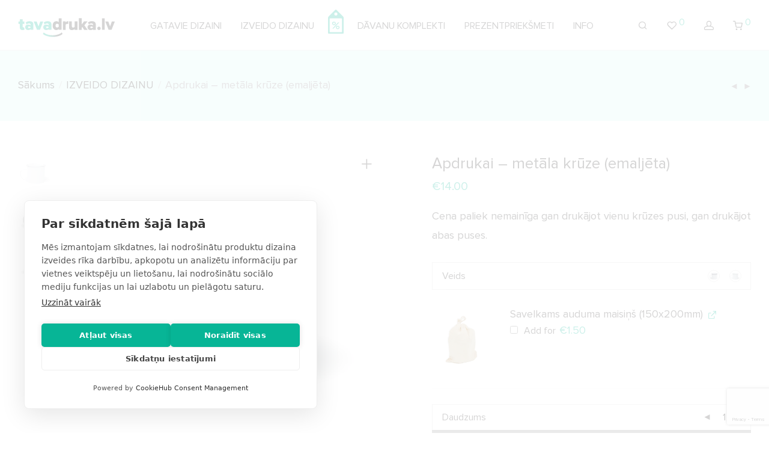

--- FILE ---
content_type: text/html; charset=UTF-8
request_url: https://www.tavadruka.lv/produkts/apdrukai-metala-kruze-emaljeta/
body_size: 51351
content:
<!DOCTYPE html><html lang="lv" class="footer-sticky-1"><head><meta charset="UTF-8"><meta name="viewport" content="width=device-width, initial-scale=1.0, maximum-scale=1.0, user-scalable=no"> <script src="https://cookiehub.net/c2/ce2f9943.js" defer data-deferred="1"></script> <script type="text/javascript" src="[data-uri]" defer></script><script src="[data-uri]" defer></script><script src="[data-uri]" defer></script><meta name='robots' content='index, follow, max-image-preview:large, max-snippet:-1, max-video-preview:-1' /><title>Apdrukai - metāla krūze (emaljēta) - Tava druka</title><link rel="canonical" href="https://www.tavadruka.lv/produkts/apdrukai-metala-kruze-emaljeta/" /><meta property="og:locale" content="lv_LV" /><meta property="og:type" content="article" /><meta property="og:title" content="Apdrukai - metāla krūze (emaljēta) - Tava druka" /><meta property="og:description" content="Cena paliek nemainīga gan drukājot vienu krūzes pusi, gan drukājot abas puses." /><meta property="og:url" content="https://www.tavadruka.lv/produkts/apdrukai-metala-kruze-emaljeta/" /><meta property="og:site_name" content="Tava druka" /><meta property="article:publisher" content="https://www.facebook.com/JMGdizains" /><meta property="article:modified_time" content="2024-03-01T06:36:40+00:00" /><meta property="og:image" content="https://www.tavadruka.lv/wp-content/uploads/2021/01/Kruzes-apdruka-metala-kruze-LAB-min.jpg" /><meta property="og:image:width" content="1000" /><meta property="og:image:height" content="1000" /><meta property="og:image:type" content="image/jpeg" /><meta name="twitter:card" content="summary_large_image" /><meta name="twitter:label1" content="Est. reading time" /><meta name="twitter:data1" content="1 minūte" /> <script type="application/ld+json" class="yoast-schema-graph">{"@context":"https://schema.org","@graph":[{"@type":"WebPage","@id":"https://www.tavadruka.lv/produkts/apdrukai-metala-kruze-emaljeta/","url":"https://www.tavadruka.lv/produkts/apdrukai-metala-kruze-emaljeta/","name":"Apdrukai - metāla krūze (emaljēta) - Tava druka","isPartOf":{"@id":"https://www.tavadruka.lv/#website"},"primaryImageOfPage":{"@id":"https://www.tavadruka.lv/produkts/apdrukai-metala-kruze-emaljeta/#primaryimage"},"image":{"@id":"https://www.tavadruka.lv/produkts/apdrukai-metala-kruze-emaljeta/#primaryimage"},"thumbnailUrl":"https://www.tavadruka.lv/wp-content/uploads/2021/01/Kruzes-apdruka-metala-kruze-LAB-min.jpg","datePublished":"2021-01-27T12:03:00+00:00","dateModified":"2024-03-01T06:36:40+00:00","breadcrumb":{"@id":"https://www.tavadruka.lv/produkts/apdrukai-metala-kruze-emaljeta/#breadcrumb"},"inLanguage":"lv-LV","potentialAction":[{"@type":"ReadAction","target":["https://www.tavadruka.lv/produkts/apdrukai-metala-kruze-emaljeta/"]}]},{"@type":"ImageObject","inLanguage":"lv-LV","@id":"https://www.tavadruka.lv/produkts/apdrukai-metala-kruze-emaljeta/#primaryimage","url":"https://www.tavadruka.lv/wp-content/uploads/2021/01/Kruzes-apdruka-metala-kruze-LAB-min.jpg","contentUrl":"https://www.tavadruka.lv/wp-content/uploads/2021/01/Kruzes-apdruka-metala-kruze-LAB-min.jpg","width":1000,"height":1000,"caption":"Matāla krūze apdrukai"},{"@type":"BreadcrumbList","@id":"https://www.tavadruka.lv/produkts/apdrukai-metala-kruze-emaljeta/#breadcrumb","itemListElement":[{"@type":"ListItem","position":1,"name":"Home","item":"https://www.tavadruka.lv/"},{"@type":"ListItem","position":2,"name":"Veikals","item":"https://www.tavadruka.lv/veikals/"},{"@type":"ListItem","position":3,"name":"Apdrukai &#8211; metāla krūze (emaljēta)"}]},{"@type":"WebSite","@id":"https://www.tavadruka.lv/#website","url":"https://www.tavadruka.lv/","name":"Tava druka","description":"apdrukas veikals","publisher":{"@id":"https://www.tavadruka.lv/#organization"},"potentialAction":[{"@type":"SearchAction","target":{"@type":"EntryPoint","urlTemplate":"https://www.tavadruka.lv/?s={search_term_string}"},"query-input":{"@type":"PropertyValueSpecification","valueRequired":true,"valueName":"search_term_string"}}],"inLanguage":"lv-LV"},{"@type":"Organization","@id":"https://www.tavadruka.lv/#organization","name":"Tava Druka","url":"https://www.tavadruka.lv/","logo":{"@type":"ImageObject","inLanguage":"lv-LV","@id":"https://www.tavadruka.lv/#/schema/logo/image/","url":"https://www.tavadruka.lv/wp-content/uploads/2019/05/TavaDrukaLv.png","contentUrl":"https://www.tavadruka.lv/wp-content/uploads/2019/05/TavaDrukaLv.png","width":161,"height":32,"caption":"Tava Druka"},"image":{"@id":"https://www.tavadruka.lv/#/schema/logo/image/"},"sameAs":["https://www.facebook.com/JMGdizains","https://www.instagram.com/jmgdizains"]}]}</script>  <script src="[data-uri]" defer></script>  <script>(function(w,d,s,l,i){w[l]=w[l]||[];w[l].push({'gtm.start':
new Date().getTime(),event:'gtm.js'});var f=d.getElementsByTagName(s)[0],
j=d.createElement(s),dl=l!='dataLayer'?'&l='+l:'';j.async=true;j.src=
'https://www.googletagmanager.com/gtm.js?id='+i+dl;f.parentNode.insertBefore(j,f);
})(window,document,'script','dataLayer','GTM-TBTFDPG');</script> <link rel="alternate" type="application/rss+xml" title="Tava druka&raquo; Plūsma" href="https://www.tavadruka.lv/feed/" /><link rel="alternate" type="application/rss+xml" title="Komentāru plūsma" href="https://www.tavadruka.lv/comments/feed/" /><style id="woo-sctr-frontend-countdown-style" type="text/css">.woo-sctr-shortcode-wrap-wrap.woo-sctr-shortcode-wrap-wrap-salescountdowntimer{display:block;text-align:center}.woo-sctr-shortcode-wrap-wrap.woo-sctr-shortcode-wrap-wrap-salescountdowntimer .woo-sctr-shortcode-countdown-1{color:#000;padding:2px}.woo-sctr-shortcode-wrap-wrap.woo-sctr-shortcode-wrap-wrap-salescountdowntimer .woo-sctr-shortcode-countdown-1 .woo-sctr-shortcode-countdown-value,.woo-sctr-shortcode-wrap-wrap.woo-sctr-shortcode-wrap-wrap-salescountdowntimer .woo-sctr-shortcode-countdown-1 .woo-sctr-shortcode-countdown-value-container{color:#06b792;font-size:28px}.woo-sctr-shortcode-wrap-wrap.woo-sctr-shortcode-wrap-wrap-salescountdowntimer .woo-sctr-shortcode-countdown-1 .woo-sctr-shortcode-countdown-text{font-size:12px}.woo-sctr-shortcode-wrap-wrap.woo-sctr-shortcode-wrap-wrap-1669894127847{display:block;text-align:center}.woo-sctr-shortcode-wrap-wrap.woo-sctr-shortcode-wrap-wrap-1669894127847 .woo-sctr-shortcode-countdown-1{color:#000;padding:2px}.woo-sctr-shortcode-wrap-wrap.woo-sctr-shortcode-wrap-wrap-1669894127847 .woo-sctr-shortcode-countdown-1 .woo-sctr-shortcode-countdown-value,.woo-sctr-shortcode-wrap-wrap.woo-sctr-shortcode-wrap-wrap-1669894127847 .woo-sctr-shortcode-countdown-1 .woo-sctr-shortcode-countdown-value-container{color:#06b792;font-size:28px}.woo-sctr-shortcode-wrap-wrap.woo-sctr-shortcode-wrap-wrap-1669894127847 .woo-sctr-shortcode-countdown-1 .woo-sctr-shortcode-countdown-text{font-size:12px}</style><style id="litespeed-ccss">ul{box-sizing:border-box}.entry-content{counter-reset:footnotes}:root{--wp--preset--font-size--normal:16px;--wp--preset--font-size--huge:42px}:where(figure){margin:0 0 1em}:root{--wp--preset--aspect-ratio--square:1;--wp--preset--aspect-ratio--4-3:4/3;--wp--preset--aspect-ratio--3-4:3/4;--wp--preset--aspect-ratio--3-2:3/2;--wp--preset--aspect-ratio--2-3:2/3;--wp--preset--aspect-ratio--16-9:16/9;--wp--preset--aspect-ratio--9-16:9/16;--wp--preset--color--black:#000;--wp--preset--color--cyan-bluish-gray:#abb8c3;--wp--preset--color--white:#fff;--wp--preset--color--pale-pink:#f78da7;--wp--preset--color--vivid-red:#cf2e2e;--wp--preset--color--luminous-vivid-orange:#ff6900;--wp--preset--color--luminous-vivid-amber:#fcb900;--wp--preset--color--light-green-cyan:#7bdcb5;--wp--preset--color--vivid-green-cyan:#00d084;--wp--preset--color--pale-cyan-blue:#8ed1fc;--wp--preset--color--vivid-cyan-blue:#0693e3;--wp--preset--color--vivid-purple:#9b51e0;--wp--preset--gradient--vivid-cyan-blue-to-vivid-purple:linear-gradient(135deg,rgba(6,147,227,1) 0%,#9b51e0 100%);--wp--preset--gradient--light-green-cyan-to-vivid-green-cyan:linear-gradient(135deg,#7adcb4 0%,#00d082 100%);--wp--preset--gradient--luminous-vivid-amber-to-luminous-vivid-orange:linear-gradient(135deg,rgba(252,185,0,1) 0%,rgba(255,105,0,1) 100%);--wp--preset--gradient--luminous-vivid-orange-to-vivid-red:linear-gradient(135deg,rgba(255,105,0,1) 0%,#cf2e2e 100%);--wp--preset--gradient--very-light-gray-to-cyan-bluish-gray:linear-gradient(135deg,#eee 0%,#a9b8c3 100%);--wp--preset--gradient--cool-to-warm-spectrum:linear-gradient(135deg,#4aeadc 0%,#9778d1 20%,#cf2aba 40%,#ee2c82 60%,#fb6962 80%,#fef84c 100%);--wp--preset--gradient--blush-light-purple:linear-gradient(135deg,#ffceec 0%,#9896f0 100%);--wp--preset--gradient--blush-bordeaux:linear-gradient(135deg,#fecda5 0%,#fe2d2d 50%,#6b003e 100%);--wp--preset--gradient--luminous-dusk:linear-gradient(135deg,#ffcb70 0%,#c751c0 50%,#4158d0 100%);--wp--preset--gradient--pale-ocean:linear-gradient(135deg,#fff5cb 0%,#b6e3d4 50%,#33a7b5 100%);--wp--preset--gradient--electric-grass:linear-gradient(135deg,#caf880 0%,#71ce7e 100%);--wp--preset--gradient--midnight:linear-gradient(135deg,#020381 0%,#2874fc 100%);--wp--preset--font-size--small:13px;--wp--preset--font-size--medium:20px;--wp--preset--font-size--large:36px;--wp--preset--font-size--x-large:42px;--wp--preset--font-family--inter:"Inter",sans-serif;--wp--preset--font-family--cardo:Cardo;--wp--preset--spacing--20:.44rem;--wp--preset--spacing--30:.67rem;--wp--preset--spacing--40:1rem;--wp--preset--spacing--50:1.5rem;--wp--preset--spacing--60:2.25rem;--wp--preset--spacing--70:3.38rem;--wp--preset--spacing--80:5.06rem;--wp--preset--shadow--natural:6px 6px 9px rgba(0,0,0,.2);--wp--preset--shadow--deep:12px 12px 50px rgba(0,0,0,.4);--wp--preset--shadow--sharp:6px 6px 0px rgba(0,0,0,.2);--wp--preset--shadow--outlined:6px 6px 0px -3px rgba(255,255,255,1),6px 6px rgba(0,0,0,1);--wp--preset--shadow--crisp:6px 6px 0px rgba(0,0,0,1)}#cookie-law-info-bar{font-size:15px;margin:0 auto;padding:12px 10px;position:absolute;text-align:center;box-sizing:border-box;width:100%;z-index:9999;display:none;left:0;font-weight:300;box-shadow:0 -1px 10px 0 rgba(172,171,171,.3)}#cookie-law-info-bar span{vertical-align:middle}.cli-plugin-button,.cli-plugin-button:visited{display:inline-block;padding:9px 12px;color:#fff;text-decoration:none;position:relative;margin-left:5px;text-decoration:none}.cli-plugin-main-link{margin-left:0;font-weight:550;text-decoration:underline}.cli-plugin-button,.cli-plugin-button:visited,.medium.cli-plugin-button,.medium.cli-plugin-button:visited{font-size:13px;font-weight:400;line-height:1}.cli-plugin-button{margin-top:5px}.cli-bar-popup{-moz-background-clip:padding;-webkit-background-clip:padding;background-clip:padding-box;-webkit-border-radius:30px;-moz-border-radius:30px;border-radius:30px;padding:20px}.cli-container-fluid{padding-right:15px;padding-left:15px;margin-right:auto;margin-left:auto}.cli-row{display:-ms-flexbox;display:flex;-ms-flex-wrap:wrap;flex-wrap:wrap;margin-right:-15px;margin-left:-15px}.cli-align-items-stretch{-ms-flex-align:stretch!important;align-items:stretch!important}.cli-px-0{padding-left:0;padding-right:0}.cli-btn{font-size:14px;display:inline-block;font-weight:400;text-align:center;white-space:nowrap;vertical-align:middle;border:1px solid transparent;padding:.5rem 1.25rem;line-height:1;border-radius:.25rem}.cli-modal-backdrop{position:fixed;top:0;right:0;bottom:0;left:0;z-index:1040;background-color:#000;display:none}.cli-modal-backdrop.cli-fade{opacity:0}.cli-modal a{text-decoration:none}.cli-modal .cli-modal-dialog{position:relative;width:auto;margin:.5rem;font-family:-apple-system,BlinkMacSystemFont,"Segoe UI",Roboto,"Helvetica Neue",Arial,sans-serif,"Apple Color Emoji","Segoe UI Emoji","Segoe UI Symbol";font-size:1rem;font-weight:400;line-height:1.5;color:#212529;text-align:left;display:-ms-flexbox;display:flex;-ms-flex-align:center;align-items:center;min-height:calc(100% - (.5rem*2))}@media (min-width:576px){.cli-modal .cli-modal-dialog{max-width:500px;margin:1.75rem auto;min-height:calc(100% - (1.75rem*2))}}@media (min-width:992px){.cli-modal .cli-modal-dialog{max-width:900px}}.cli-modal-content{position:relative;display:-ms-flexbox;display:flex;-ms-flex-direction:column;flex-direction:column;width:100%;background-color:#fff;background-clip:padding-box;border-radius:.3rem;outline:0}.cli-modal .cli-modal-close{position:absolute;right:10px;top:10px;z-index:1;padding:0;background-color:transparent!important;border:0;-webkit-appearance:none;font-size:1.5rem;font-weight:700;line-height:1;color:#000;text-shadow:0 1px 0 #fff}.cli-switch{display:inline-block;position:relative;min-height:1px;padding-left:70px;font-size:14px}.cli-switch input[type=checkbox]{display:none}.cli-switch .cli-slider{background-color:#e3e1e8;height:24px;width:50px;bottom:0;left:0;position:absolute;right:0;top:0}.cli-switch .cli-slider:before{background-color:#fff;bottom:2px;content:"";height:20px;left:2px;position:absolute;width:20px}.cli-switch .cli-slider{border-radius:34px}.cli-switch .cli-slider:before{border-radius:50%}.cli-tab-content{background:#fff}.cli-tab-content{width:100%;padding:30px}@media (max-width:767px){.cli-tab-content{padding:30px 10px}}.cli-container-fluid{padding-right:15px;padding-left:15px;margin-right:auto;margin-left:auto}.cli-row{display:-ms-flexbox;display:flex;-ms-flex-wrap:wrap;flex-wrap:wrap;margin-right:-15px;margin-left:-15px}.cli-align-items-stretch{-ms-flex-align:stretch!important;align-items:stretch!important}.cli-px-0{padding-left:0;padding-right:0}.cli-btn{font-size:14px;display:inline-block;font-weight:400;text-align:center;white-space:nowrap;vertical-align:middle;border:1px solid transparent;padding:.5rem 1.25rem;line-height:1;border-radius:.25rem}.cli-modal-backdrop{position:fixed;top:0;right:0;bottom:0;left:0;z-index:1040;background-color:#000;-webkit-transform:scale(0);transform:scale(0)}.cli-modal-backdrop.cli-fade{opacity:0}.cli-modal{position:fixed;top:0;right:0;bottom:0;left:0;z-index:99999;transform:scale(0);overflow:hidden;outline:0;display:none}.cli-modal a{text-decoration:none}.cli-modal .cli-modal-dialog{position:relative;width:auto;margin:.5rem;font-family:inherit;font-size:1rem;font-weight:400;line-height:1.5;color:#212529;text-align:left;display:-ms-flexbox;display:flex;-ms-flex-align:center;align-items:center;min-height:calc(100% - (.5rem*2))}@media (min-width:576px){.cli-modal .cli-modal-dialog{max-width:500px;margin:1.75rem auto;min-height:calc(100% - (1.75rem*2))}}.cli-modal-content{position:relative;display:-ms-flexbox;display:flex;-ms-flex-direction:column;flex-direction:column;width:100%;background-color:#fff;background-clip:padding-box;border-radius:.2rem;box-sizing:border-box;outline:0}.cli-switch{display:inline-block;position:relative;min-height:1px;padding-left:38px;font-size:14px}.cli-switch input[type=checkbox]{display:none}.cli-switch .cli-slider{background-color:#e3e1e8;height:20px;width:38px;bottom:0;left:0;position:absolute;right:0;top:0}.cli-switch .cli-slider:before{background-color:#fff;bottom:2px;content:"";height:15px;left:3px;position:absolute;width:15px}.cli-switch .cli-slider{border-radius:34px;font-size:0}.cli-switch .cli-slider:before{border-radius:50%}.cli-tab-content{background:#fff}.cli-tab-content{width:100%;padding:5px 30px 5px 5px;box-sizing:border-box}@media (max-width:767px){.cli-tab-content{padding:30px 10px}}.cli-tab-footer .cli-btn{background-color:#00acad;padding:10px 15px;text-decoration:none}.cli-tab-footer .wt-cli-privacy-accept-btn{background-color:#61a229;color:#fff;border-radius:0}.cli-tab-footer{width:100%;text-align:right;padding:20px 0}.cli-col-12{width:100%}.cli-tab-header{display:flex;justify-content:space-between}.cli-tab-header a:before{width:10px;height:2px;left:0;top:calc(50% - 1px)}.cli-tab-header a:after{width:2px;height:10px;left:4px;top:calc(50% - 5px);-webkit-transform:none;transform:none}.cli-tab-header a:before{width:7px;height:7px;border-right:1px solid #4a6e78;border-bottom:1px solid #4a6e78;content:" ";transform:rotate(-45deg);margin-right:10px}.cli-tab-header a.cli-nav-link{position:relative;display:flex;align-items:center;font-size:14px;color:#000;text-transform:capitalize}.cli-tab-header{border-radius:5px;padding:12px 15px;background-color:#f2f2f2}.cli-modal .cli-modal-close{position:absolute;right:0;top:0;z-index:1;-webkit-appearance:none;width:40px;height:40px;padding:0;border-radius:50%;padding:10px;background:0 0;border:none;min-width:40px}.cli-tab-container h4{font-family:inherit;font-size:16px;margin-bottom:15px;margin:10px 0}#cliSettingsPopup .cli-tab-section-container{padding-top:12px}.cli-privacy-content-text{font-size:14px;line-height:1.4;margin-top:0;padding:0;color:#000}.cli-tab-content{display:none}.cli-tab-section .cli-tab-content{padding:10px 20px 5px}.cli-tab-section{margin-top:5px}@media (min-width:992px){.cli-modal .cli-modal-dialog{max-width:645px}}.cli-switch .cli-slider:after{content:attr(data-cli-disable);position:absolute;right:50px;color:#000;font-size:12px;text-align:right;min-width:80px}.cli-privacy-overview:not(.cli-collapsed) .cli-privacy-content{max-height:60px;overflow:hidden}a.cli-privacy-readmore{font-size:12px;margin-top:12px;display:inline-block;padding-bottom:0;color:#000;text-decoration:underline}.cli-modal-footer{position:relative}a.cli-privacy-readmore:before{content:attr(data-readmore-text)}.cli-modal-close svg{fill:#000}span.cli-necessary-caption{color:#000;font-size:12px}.cli-tab-container .cli-row{max-height:500px;overflow-y:auto}.wt-cli-sr-only{display:none;font-size:16px}.wt-cli-necessary-checkbox{display:none!important}.wt-cli-privacy-overview-actions{padding-bottom:0}.wt-cli-cookie-description{font-size:14px;line-height:1.4;margin-top:0;padding:0;color:#000}button.pswp__button{box-shadow:none!important;background-image:url(/wp-content/plugins/woocommerce/assets/css/photoswipe/default-skin/default-skin.png)!important}button.pswp__button,button.pswp__button--arrow--left:before,button.pswp__button--arrow--right:before{background-color:transparent!important}button.pswp__button--arrow--left,button.pswp__button--arrow--right{background-image:none!important}.pswp{display:none;position:absolute;width:100%;height:100%;left:0;top:0;overflow:hidden;-ms-touch-action:none;touch-action:none;z-index:1500;-webkit-text-size-adjust:100%;-webkit-backface-visibility:hidden;outline:0}.pswp *{-webkit-box-sizing:border-box;box-sizing:border-box}.pswp__bg{position:absolute;left:0;top:0;width:100%;height:100%;background:#000;opacity:0;-webkit-transform:translateZ(0);transform:translateZ(0);-webkit-backface-visibility:hidden;will-change:opacity}.pswp__scroll-wrap{position:absolute;left:0;top:0;width:100%;height:100%;overflow:hidden}.pswp__container{-ms-touch-action:none;touch-action:none;position:absolute;left:0;right:0;top:0;bottom:0}.pswp__container{-webkit-touch-callout:none}.pswp__bg{will-change:opacity}.pswp__container{-webkit-backface-visibility:hidden}.pswp__item{position:absolute;left:0;right:0;top:0;bottom:0;overflow:hidden}.pswp__button{width:44px;height:44px;position:relative;background:0 0;overflow:visible;-webkit-appearance:none;display:block;border:0;padding:0;margin:0;float:right;opacity:.75;-webkit-box-shadow:none;box-shadow:none}.pswp__button::-moz-focus-inner{padding:0;border:0}.pswp__button,.pswp__button--arrow--left:before,.pswp__button--arrow--right:before{background:url(/wp-content/plugins/woocommerce/assets/css/photoswipe/default-skin/default-skin.png) 0 0 no-repeat;background-size:264px 88px;width:44px;height:44px}.pswp__button--close{background-position:0 -44px}.pswp__button--share{background-position:-44px -44px}.pswp__button--fs{display:none}.pswp__button--zoom{display:none;background-position:-88px 0}.pswp__button--arrow--left,.pswp__button--arrow--right{background:0 0;top:50%;margin-top:-50px;width:70px;height:100px;position:absolute}.pswp__button--arrow--left{left:0}.pswp__button--arrow--right{right:0}.pswp__button--arrow--left:before,.pswp__button--arrow--right:before{content:'';top:35px;background-color:rgba(0,0,0,.3);height:30px;width:32px;position:absolute}.pswp__button--arrow--left:before{left:6px;background-position:-138px -44px}.pswp__button--arrow--right:before{right:6px;background-position:-94px -44px}.pswp__share-modal{display:block;background:rgba(0,0,0,.5);width:100%;height:100%;top:0;left:0;padding:10px;position:absolute;z-index:1600;opacity:0;-webkit-backface-visibility:hidden;will-change:opacity}.pswp__share-modal--hidden{display:none}.pswp__share-tooltip{z-index:1620;position:absolute;background:#fff;top:56px;border-radius:2px;display:block;width:auto;right:44px;-webkit-box-shadow:0 2px 5px rgba(0,0,0,.25);box-shadow:0 2px 5px rgba(0,0,0,.25);-webkit-transform:translateY(6px);-ms-transform:translateY(6px);transform:translateY(6px);-webkit-backface-visibility:hidden;will-change:transform}.pswp__counter{position:absolute;left:0;top:0;height:44px;font-size:13px;line-height:44px;color:#fff;opacity:.75;padding:0 10px}.pswp__caption{position:absolute;left:0;bottom:0;width:100%;min-height:44px}.pswp__caption__center{text-align:left;max-width:420px;margin:0 auto;font-size:13px;padding:10px;line-height:20px;color:#ccc}.pswp__preloader{width:44px;height:44px;position:absolute;top:0;left:50%;margin-left:-22px;opacity:0;will-change:opacity;direction:ltr}@media screen and (max-width:1024px){.pswp__preloader{position:relative;left:auto;top:auto;margin:0;float:right}}.pswp__ui{-webkit-font-smoothing:auto;visibility:visible;opacity:1;z-index:1550}.pswp__top-bar{position:absolute;left:0;top:0;height:44px;width:100%}.pswp__caption,.pswp__top-bar{-webkit-backface-visibility:hidden;will-change:opacity}.pswp__caption,.pswp__top-bar{background-color:rgba(0,0,0,.5)}.pswp__ui--hidden .pswp__button--arrow--left,.pswp__ui--hidden .pswp__button--arrow--right,.pswp__ui--hidden .pswp__caption,.pswp__ui--hidden .pswp__top-bar{opacity:.001}html{line-height:1.15;-webkit-text-size-adjust:100%}body{margin:0}h1{font-size:2em;margin:.67em 0}a{background-color:transparent}img{border-style:none}button,input,select{font-family:inherit;font-size:100%;line-height:1.15;margin:0}button,input{overflow:visible}button,select{text-transform:none}[type=button],[type=submit],button{-webkit-appearance:button}[type=button]::-moz-focus-inner,[type=submit]::-moz-focus-inner,button::-moz-focus-inner{border-style:none;padding:0}[type=button]:-moz-focusring,[type=submit]:-moz-focusring,button:-moz-focusring{outline:1px dotted ButtonText}[type=checkbox]{box-sizing:border-box;padding:0}[type=number]::-webkit-inner-spin-button,[type=number]::-webkit-outer-spin-button{height:auto}[type=search]{-webkit-appearance:textfield;outline-offset:-2px}[type=search]::-webkit-search-decoration{-webkit-appearance:none}::-webkit-file-upload-button{-webkit-appearance:button;font:inherit}button::-moz-focus-inner{padding:0;border:0}.nm-row:before,.nm-row:after{display:table;content:" "}.nm-row:after{clear:both}.nm-row{max-width:1280px;margin:0 auto;padding-right:15px;padding-left:15px;background-position:50% 50%;background-repeat:no-repeat}@media (max-width:768px){.nm-row{padding-right:0;padding-left:0}}.nm-row .nm-row{margin-right:-15px;margin-left:-15px}.nm-row:not(.nm-row-full):not(.nm-row-full-nopad) .nm-row{padding-right:0;padding-left:0}.col-xs-3,.col-xs-9,.col-xs-12{position:relative;min-height:1px;padding-right:15px;padding-left:15px}.col-xs-3,.col-xs-9,.col-xs-12{float:left}.col-xs-12{width:100%}.col-xs-9{width:75%}.col-xs-3{width:25%}.woocommerce-breadcrumb{color:#a1a1a1}.woocommerce-breadcrumb a,.woocommerce-breadcrumb span{display:inline-block;color:#555}.woocommerce-breadcrumb .delimiter{padding:0 7px}.woocommerce-info{font-size:18px;line-height:1.4;color:#282828}.nm-single-product{padding-bottom:18px}.nm-single-product-bg{background:#eee}.nm-single-product-showcase{padding:46px 0 55px}.nm-single-product-top{padding-top:20px}.nm-single-product-menu{text-align:right}.nm-single-product-menu a{position:relative;top:-2px;font-size:12px;line-height:20px;color:#a1a1a1;margin-left:10px}.nm-single-product-menu a i{vertical-align:middle}.woocommerce-product-gallery{position:relative;float:left;padding-right:15px}.woocommerce-product-gallery__wrapper{overflow:hidden}.thumbnails-vertical .woocommerce-product-gallery__wrapper{float:right;width:calc(100% - 60px);padding-left:42px}.woocommerce-product-gallery__image{position:absolute;max-width:none!important;min-height:0!important}.woocommerce-product-gallery__image:first-child{position:relative}.woocommerce-product-gallery__image a img{width:100%}.gallery-col-6 .woocommerce-product-gallery{width:50%}.nm-product-pswp .pswp__bg{background:rgba(255,255,255,.95)}.nm-product-pswp .pswp__top-bar{background-color:transparent}.nm-product-pswp .pswp__button{font-size:22px;color:#282828;width:46px;height:46px;background:0 0!important}.nm-product-pswp .pswp__button--zoom,.nm-product-pswp .pswp__button--fs{display:none}.nm-product-pswp .pswp__button--arrow--left,.nm-product-pswp .pswp__button--arrow--right{font-size:62px;line-height:110px;width:70px;height:100px;margin-top:-50px}.nm-product-pswp .pswp__button--arrow--left:before,.nm-product-pswp .pswp__button--arrow--right:before{position:static;top:auto;right:auto;left:auto;width:auto;height:auto;background:0 0}.nm-product-pswp .pswp__share-modal{background:0 0}.nm-product-pswp .pswp__share-tooltip{right:48px;-webkit-border-radius:0;border-radius:0;-webkit-box-shadow:none;box-shadow:none;-webkit-transform:translateY(0);transform:translateY(0);background:#282828}.nm-product-pswp .pswp__caption{display:none}@media (max-width:1200px){.nm-product-pswp .pswp__button--arrow--left,.nm-product-pswp .pswp__button--arrow--right{font-size:52px;width:42px}}@media all and (max-width:991px){.nm-product-pswp .pswp__button--arrow--left,.nm-product-pswp .pswp__button--arrow--right{font-size:46px;width:37px}}@media all and (max-width:550px){.nm-product-pswp .pswp__button{font-size:18px}.nm-product-pswp .pswp__button--arrow--left,.nm-product-pswp .pswp__button--arrow--right{font-size:32px;width:27px}}.product .summary{float:right;padding-left:95px}.product.thumbnails-vertical .summary{padding-right:102px}.product.thumbnails-vertical.product-type-variable .summary{padding-left:79px}.summary-col-6 .summary{width:50%}.product .summary .product_title{font-size:26px;line-height:1.2}.product .summary .price{line-height:1;vertical-align:top;margin-bottom:0;padding:12px 0 24px}.product .summary .price .amount{font-size:20px;line-height:1;color:#dc9814}.woocommerce-product-details__short-description{font-size:16px;line-height:1.8;padding-bottom:22px}.product .summary form.cart{padding-top:6px}.variations{table-layout:fixed;border-collapse:separate!important;color:#282828;width:100%;margin-bottom:-1px;border:0 none}.variations tr th,.variations tr td{position:relative;border-top:1px solid #dadada;border-right:1px solid #dadada;border-left:1px solid #dadada;vertical-align:middle;background-clip:padding-box}.variations tr:last-child th,.variations tr:last-child td{border-bottom:1px solid #dadada}.variations tr .label{width:41%;line-height:20px;padding:11px 0 11px 16px;border-right:0 none}.variations tr .value{text-align:right;padding-left:16px;border-left:0 none}.variations tr .value select{line-height:1;color:#282828;width:100%;height:42px;overflow:hidden;white-space:nowrap;text-overflow:ellipsis;padding:0;border:0 none;background:0 0}.variations tr .value .nm-select-hidden{display:none}.variations tr .value select option{padding-left:0}.variations tr .reset_variations{display:none!important}.nm-variation-control{font-size:0;line-height:1;margin:0 -4px;padding:4px 12px 4px 0}.nm-variation-control li{position:relative;display:inline-block;margin:4px;border:1px solid transparent;-webkit-border-radius:50px;border-radius:50px}.nm-variation-control li span{display:block}.nm-variation-control.nm-variation-control-image{margin:0 -5px}.nm-variation-control.nm-variation-control-image li{margin:5px;padding:2px}.nm-variation-control.nm-variation-control-image li .nm-pa-image-thumbnail-wrap{position:relative;display:block;width:19px;height:19px;overflow:hidden;-webkit-border-radius:50%;border-radius:50%}.nm-variation-control.nm-variation-control-image li img{display:block;width:auto;max-height:100%;margin:0 auto}.nm-variation-control.nm-variation-control-image li span{display:none}.nm-variation-controls-tooltip .nm-variation-control:not(.nm-variation-control-size) li{position:relative}.nm-variation-controls-tooltip .nm-variation-control:not(.nm-variation-control-size) li span{display:block!important;position:absolute;left:50%;bottom:calc(100% + 6px);font-size:13px;color:#fff;white-space:nowrap;padding:4px 6px;-webkit-transform:translateX(-50%);transform:translateX(-50%);opacity:0;background:#282828}.nm-variation-controls-tooltip .nm-variation-control:not(.nm-variation-control-size) li span:after{position:absolute;top:100%;left:50%;content:" ";width:0;height:0;margin-left:-3px;border:solid transparent;border-width:4px;border-color:transparent;border-top-color:#282828}.product .single_variation{display:none;height:auto!important;line-height:18px;padding:16px 16px 0!important;border-right:1px solid #dadada;border-left:1px solid #dadada;overflow:hidden}.nm-quantity-wrap{position:relative;width:100%;text-align:center;border-top:1px solid #dadada;border-right:1px solid #dadada;border-left:1px solid #dadada;overflow:hidden}.nm-quantity-wrap label{display:none}.nm-quantity-wrap .quantity{-webkit-touch-callout:none}.nm-quantity-wrap .qty{display:inline-block;line-height:42px;width:26px;height:42px;vertical-align:top;padding:0;border:0 none;text-align:center;background:0 0}.nm-quantity-wrap .qty::-webkit-outer-spin-button,.nm-quantity-wrap .qty::-webkit-inner-spin-button{-webkit-appearance:none;margin:0}.nm-quantity-wrap .qty::-o-outer-spin-button,.nm-quantity-wrap .qty::-o-inner-spin-button{-o-appearance:none;margin:0}.nm-quantity-wrap input[type=number]{-moz-appearance:textfield}.nm-quantity-wrap .quantity .nm-qty-minus,.nm-quantity-wrap .quantity .nm-qty-plus{position:relative;display:inline-block;font-size:12px;line-height:42px;font-weight:400;color:#282828;width:23px;height:42px;text-align:center;-webkit-touch-callout:none}@media screen and (-webkit-min-device-pixel-ratio:0){.product.product-type-variable .summary .single_variation_wrap{display:table;width:100%}}.product .summary .single_variation_wrap .nm-quantity-wrap{text-align:right;padding-right:8px}.product .summary .single_variation_wrap .nm-quantity-wrap label:not(.nm-qty-label-abbrev){display:block;position:absolute;top:0;left:16px;text-align:left;color:#282828;line-height:42px}.product .summary .button{font-family:inherit;width:100%;padding:14px}.nm-product-share-wrap{padding-top:21px;overflow:hidden}.nm-product-wishlist-button-wrap{float:left}.nm-product-wishlist-button-wrap a{display:inline-block;line-height:1;color:#a0a0a0;text-align:center;vertical-align:text-bottom;-webkit-box-sizing:content-box;-moz-box-sizing:content-box;box-sizing:content-box}.nm-product-wishlist-button-wrap a i{font-size:16px;line-height:1}.nm-product-wishlist-button-wrap a i:before{content:"\f004"}.product .summary .product_meta{font-size:13px;margin-top:30px}.meta-layout-summary .product_meta .sku_wrapper,.meta-layout-summary .product_meta .posted_in{display:block}.product_meta{color:#282828}.product_meta span.sku,.product_meta a{color:#aaa}@media all and (max-width:1280px){.product.thumbnails-vertical .summary,.product.thumbnails-vertical.product-type-variable .summary{padding-right:0}}@media all and (max-width:1080px){.nm-single-product-bg{background:0 0!important}.nm-single-product-showcase{padding-top:20px}.woocommerce-product-gallery{float:none;width:auto!important;margin:0 -30px;padding-right:0}.thumbnails-vertical .woocommerce-product-gallery{padding-left:0}.woocommerce-product-gallery__wrapper{max-width:500px;margin:0 auto}.thumbnails-vertical .woocommerce-product-gallery__wrapper{float:none;width:auto;padding-left:0}.product .summary{float:none;width:auto;max-width:820px;margin-right:auto;margin-left:auto;padding-top:49px}.product .summary{padding-left:0!important}.nm-product-summary-inner-col{float:left;width:50%}.nm-product-summary-inner-col-1{padding-right:15px}.nm-product-summary-inner-col-2{padding-left:15px}.product .summary:before,.product .summary:after{content:" ";display:table}.product .summary:after{clear:both}.product .summary{*zoom:1}.product .summary .product_title{font-size:24px;padding-right:40px}}@media all and (max-width:991px){.nm-product-summary-inner-col-1{padding-right:0}.nm-product-summary-inner-col-2{padding-left:0}}@media all and (max-width:820px){.nm-product-summary-inner-col{float:none;width:100%}.product .summary .product_title{padding-right:0}}@media all and (max-width:550px){.nm-single-product-top{display:none}.nm-single-product-showcase{padding-top:0;padding-bottom:49px}.product .summary{padding-top:40px}}@media all and (max-width:400px){.woocommerce-product-gallery{margin:0 -15px}.product .summary .product_title{font-size:22px}.variations tr .label{width:38%}}@media all and (max-width:370px){.variations tr .label{width:35%}}#nm-quickview{position:relative;display:none;max-width:1080px;margin:10px auto;background:#fff}@media (max-width:1100px){#nm-quickview{max-width:550px}}.product_list_widget{padding-top:7px}.product_list_widget>li{position:relative;min-height:77px;overflow:hidden;margin-bottom:16px;padding:5px 0 0 75px}.nm-menu-wishlist-count{position:relative;top:-7px;display:inline-block;font-size:14px;color:#dc9814}.nm-wishlist-button,.nm-wishlist-button i{display:inline-block;font-size:16px;line-height:17px;color:inherit;width:19px;height:17px}.nm-wishlist-button{position:relative;color:inherit;overflow:hidden}[class*=" nm-font-"]{font-family:'nm-font'!important;speak:never;font-style:normal;font-weight:400;font-variant:normal;text-transform:none;line-height:1;-webkit-font-smoothing:antialiased;-moz-osx-font-smoothing:grayscale}.nm-font-heart-outline:before{content:"\e902"}.nm-font-search:before{content:"\e903"}.nm-font-cart:before{content:"\e904"}.nm-font-head:before{content:"\e074"}.nm-font-angle-thin-left:before{content:"\e600"}.nm-font-angle-thin-right:before{content:"\e601"}.nm-font-plus:before{content:"\e114"}.nm-font-close2:before{content:"\e117"}.nm-font-media-play:before{content:"\e615"}.nm-font-heart-o:before{content:"\f08a"}.nm-font-facebook:before{content:"\f09a"}.nm-font-envelope:before{content:"\f0e0"}.nm-font-instagram:before{content:"\f16f"}a,body,div,figure,form,h1,h4,header,html,i,img,label,li,nav,p,span,table,tbody,td,th,tr,u,ul{margin:0;padding:0;border:0}html{height:100%}img{font-size:0;color:transparent;max-width:100%;height:auto;vertical-align:bottom}li{list-style:none}table{border-collapse:collapse;border-spacing:0}th,td{font-weight:inherit;vertical-align:top;text-align:left}*,*:after,*:before{-webkit-box-sizing:border-box;box-sizing:border-box;-webkit-font-smoothing:antialiased;font-smoothing:antialiased}.clear:before,.clear:after,.clearfix:before,.clearfix:after{content:" ";display:table}.clear:after,.clearfix:after{clear:both}.clear,.clearfix{*zoom:1}a{color:#dc9814;outline:0;text-decoration:none}input[type=number],input[type=search],input.input-text,select{font-family:inherit;line-height:1.6;outline:0;padding:8px 10px;border:1px solid #e1e1e1;-webkit-border-radius:0;border-radius:0;-webkit-box-shadow:none;box-shadow:none;-webkit-appearance:none}@media screen and (-webkit-min-device-pixel-ratio:0){select{padding-right:28px;background-color:#fff;background-image:url("/wp-content/themes/savoy/assets/img/select-arrow@2x.gif");background-position:calc(100% - 10px) 50%;background-repeat:no-repeat;background-size:8px 4px}}input:-webkit-autofill{-webkit-box-shadow:0 0 0 1000px #fff inset}.button{display:inline-block;font-size:16px;line-height:16px;color:#fff;padding:9px 15px 10px;border:0 none;-webkit-border-radius:0;border-radius:0;text-align:center;opacity:1;background-color:#282828}.button.disabled{opacity:.82;background:#828282}.button.border{color:#282828;opacity:1;background:0 0}.button.border{padding-top:8px;padding-bottom:9px;border:1px solid #aaa}.nm-loader:after{display:block;content:" ";position:absolute;top:50%;right:50%;width:12px;height:12px;margin:-6px -6px 0 0;opacity:1;background:#dc9814;-webkit-animation-fill-mode:both;animation-fill-mode:both;-webkit-animation:dotFade .8s infinite;animation:dotFade .8s infinite;-webkit-border-radius:50%;border-radius:50%}@-webkit-keyframes dotFade{0%{opacity:0}50%{opacity:1}100%{opacity:0}}@keyframes dotFade{0%{opacity:0}50%{opacity:1}100%{opacity:0}}body{font-family:Arial,Helvetica,sans-serif;font-size:14px;line-height:2;color:#777}h1,h4{font-style:normal;line-height:1.4;color:#282828}h1{font-size:30px}h4{font-size:22px}::-webkit-input-placeholder{opacity:.5}:-moz-placeholder{opacity:.5}::-moz-placeholder{opacity:.5}:-ms-input-placeholder{opacity:.5}@supports (-ms-accelerator:true){::-webkit-input-placeholder{opacity:1}}.nm-font.flip:before{display:inline-block;filter:progid:DXImageTransform.Microsoft.BasicImage(rotation=0,mirror=1);-webkit-transform:scale(-1,1);transform:scale(-1,1)}.nm-page-wrap{position:relative;right:0;min-width:280px;min-height:100%;overflow:hidden;background:#fff}.nm-page-wrap-inner{position:relative;width:100%}html.footer-sticky-1,.footer-sticky-1 body{height:100%}.footer-sticky-1 .nm-page-overflow{display:-webkit-flex;display:-moz-flex;display:-ms-flex;display:flex;-webkit-flex-direction:column;-moz-flex-direction:column;-ms-flex-direction:column;flex-direction:column;min-height:100%}.footer-sticky-1 .nm-page-wrap{-webkit-flex:1 0 auto;-moz-flex:1 0 auto;-ms-flex:1 0 auto;flex:1 0 auto;min-height:0;height:auto}#nm-page-overlay{visibility:hidden;position:fixed;top:-1px;right:0;bottom:0;left:0;z-index:1000;content:" ";width:1px;height:1px;opacity:0;background:rgba(51,51,51,.37)}.nm-menu>li.menu-item-has-children:last-child{margin-right:0}.nm-header{position:absolute;top:0;left:0;z-index:1002;line-height:50px;width:100%;padding-top:17px;padding-bottom:17px;overflow:visible;background:#fff;-webkit-transform:translateZ(0)}.header-fixed .nm-header{position:fixed}.nm-header-inner{position:relative;height:auto}.nm-header-col{position:static}.header-border-1 .nm-header{border-bottom:1px solid #eee}.nm-header-placeholder{height:84px}.nm-header-logo a{display:block}.nm-header-logo img{width:auto;max-width:none;height:16px;vertical-align:middle}.nm-alt-logo{display:none}.nm-menu li{position:relative;float:left}.nm-menu li a{display:inline-block;font-size:16px;line-height:1;color:#707070;vertical-align:bottom;text-decoration:none;padding:16px}.nm-menu .sub-menu{display:none;position:absolute;top:100%;left:-12px;z-index:10010;min-width:248px;padding:18px 0 22px;background:#282828;-webkit-animation-duration:.3s;animation-duration:.3s;-webkit-animation-fill-mode:both;animation-fill-mode:both;-webkit-animation-name:nm_menu_anim;animation-name:nm_menu_anim}.nm-sub-menu-bridge{display:none}@-webkit-keyframes nm_menu_anim{0%{opacity:0}100%{opacity:1}}@keyframes nm_menu_anim{0%{opacity:0}100%{opacity:1}}.nm-menu .sub-menu li{float:none;position:relative;z-index:100000}.nm-menu .sub-menu li a{display:block;font-size:14px;color:#a0a0a0;padding:8px 27px}.nm-main-menu{display:block}.nm-main-menu>ul{display:inline-block;line-height:1;vertical-align:middle}.nm-menu-icon{position:relative;width:21px;height:16px}.nm-menu-icon span{display:block;position:absolute;left:0;width:100%;height:1px;-webkit-transform:rotate(0);transform:rotate(0);background:#282828}.nm-menu-icon span.line-1{top:0}.nm-menu-icon span.line-2{top:7px}.nm-menu-icon span.line-3{bottom:1px}.nm-right-menu{float:right;margin-right:-16px}.nm-right-menu>ul{display:inline-block;line-height:1;vertical-align:middle}.nm-menu-cart .count{position:relative;top:-7px;display:inline-block;font-size:14px;color:#dc9814}.nm-menu li.nm-menu-offscreen{position:relative;display:none}.nm-menu li.nm-menu-offscreen a{display:inline-block;font-size:0;line-height:16px}.nm-menu li.nm-menu-offscreen .nm-menu-cart-count{display:none;position:absolute;top:5px;right:100%;font-size:14px;line-height:1;color:#dc9814;margin-right:-6px}@media all and (max-width:991px){.nm-header-placeholder{height:70px}.nm-header{padding-top:10px;padding-bottom:10px}.nm-header-logo img{height:16px}.nm-menu li a{padding-left:2px}.nm-main-menu ul li{display:none}.nm-right-menu ul li{display:none}.nm-right-menu ul li.nm-menu-cart{display:block}.nm-menu li.nm-menu-offscreen{display:block}}@media all and (max-width:550px){.nm-menu li a{padding-left:0}.nm-main-menu{margin-left:0}.header-mobile-default .nm-menu-icon{width:18px}}@media all and (max-width:400px){.nm-header-logo img{height:16px}.header-mobile-default .nm-menu li a{padding-right:12px}.header-mobile-default .nm-menu-icon{height:14px}.header-mobile-default .nm-menu-icon span.line-2{top:6px}.nm-right-menu{margin-right:-12px}}.nm-header.menu-centered .nm-header-logo{float:left;width:25%}.nm-header.menu-centered .nm-main-menu>ul,.nm-header.menu-centered .nm-right-menu>ul{text-align:left}.nm-header.menu-centered .nm-main-menu{float:left;width:50%;text-align:center}.nm-header.menu-centered .nm-right-menu{max-width:25%;margin-right:0}.nm-header.menu-centered .nm-right-menu>ul{margin-right:-16px}.nm-header.menu-centered .nm-menu li.nm-menu-offscreen{padding-left:1px}@media all and (max-width:991px){.nm-header.menu-centered .nm-header-logo{width:auto}.nm-header.menu-centered .nm-main-menu{display:none}.nm-header.menu-centered .nm-right-menu{max-width:none}}#nm-search-suggestions-notice{display:none;line-height:normal;color:#aaa;margin-top:25px;white-space:nowrap}#nm-search-suggestions-notice span{display:none}#nm-mobile-menu{position:absolute;top:-100%;left:0;z-index:-1;width:100%;opacity:0;overflow:hidden;background:#fff}.header-fixed #nm-mobile-menu{position:fixed;z-index:1001}.header-fixed #nm-mobile-menu .nm-mobile-menu-scroll{overflow-x:hidden;overflow-y:scroll;-webkit-overflow-scrolling:touch}#nm-mobile-menu .nm-mobile-menu-content{padding:0 0 32px}#nm-mobile-menu .menu li{position:relative;border-bottom:1px solid #eee}#nm-mobile-menu .menu a{display:inline-block;line-height:2;color:#282828;padding:6px 0;white-space:nowrap}#nm-mobile-menu .menu li .nm-menu-toggle{position:absolute;top:6px;right:0;display:none;height:28px;font-family:'nm-font';font-size:11px;line-height:28px;font-weight:400;color:#282828;padding-left:10px}#nm-mobile-menu .menu li .nm-menu-toggle:before{display:block;content:"\e114"}#nm-mobile-menu .menu li.menu-item-has-children>.nm-menu-toggle{display:inline-block}#nm-mobile-menu .sub-menu{display:none;padding:16px 0 13px;border-top:1px solid #eee}#nm-mobile-menu .sub-menu li{border-bottom:0 none}#nm-mobile-menu .sub-menu a{padding:0 0 3px;text-indent:15px}#nm-mobile-menu .sub-menu li .nm-menu-toggle{top:1px}#nm-mobile-menu-top-ul{padding-top:15px}#nm-mobile-menu-top-ul .nm-mobile-menu-item-search{padding:6px 0;border-bottom-color:#e1e1e1}#nm-mobile-menu-top-ul .nm-mobile-menu-item-search form{position:relative}#nm-mobile-menu-top-ul .nm-mobile-menu-item-search input{font-size:18px;line-height:2;color:#707070;width:100%;padding:0 0 0 28px;border:0 none;background:0 0}#nm-mobile-menu-top-ul .nm-mobile-menu-item-search span{position:absolute;top:10px;left:0;font-size:17px;color:#707070;opacity:.5}#nm-mobile-menu-main-ul{padding-top:17px}#nm-mobile-menu-secondary-ul{padding-top:17px}.header-mobile-default #nm-mobile-menu-secondary-ul .nm-mobile-menu-item-cart,#nm-mobile-menu-secondary-ul .nm-mobile-menu-item-cart{display:none}#nm-mobile-menu-secondary-ul .nm-mobile-menu-item-cart>a{display:block}#nm-mobile-menu-secondary-ul .nm-mobile-menu-item-cart .count{position:absolute;right:0;top:6px}.nm-mobile-menu-social-ul{line-height:10px;padding-top:30px}.nm-mobile-menu-social-ul li{display:inline-block;margin-right:15px}.nm-mobile-menu-social-ul li:last-child{margin-right:0}.nm-mobile-menu-social-ul li a{font-size:18px;color:inherit}@media all and (max-width:400px){#nm-mobile-menu-top-ul .nm-mobile-menu-item-search input{padding-left:24px}#nm-mobile-menu-top-ul .nm-mobile-menu-item-search span{font-size:16px}#nm-mobile-menu-secondary-ul .nm-mobile-menu-item-cart{display:block}}#nm-widget-panel{position:fixed;top:0;left:100%;z-index:1020;line-height:1.2;width:500px;height:100%;overflow:hidden;-webkit-transform:translate3d(0,0,0);transform:translate3d(0,0,0);background:#fff}.nm-widget-panel-inner{width:auto;height:100%;overflow-x:hidden;overflow-y:scroll}.nm-widget-panel-header{position:relative;z-index:110;font-size:16px;line-height:1;color:#282828;width:100%;padding:0 37px}.nm-widget-panel-header-inner{height:79px;overflow:hidden;border-bottom:1px solid #eee;background:#fff}.nm-cart-panel-title{display:none;opacity:.5}#nm-widget-panel-close{display:block;color:#282828;padding-top:32px;-webkit-touch-callout:none}.nm-widget-panel-close-title{float:right}#nm-cart-panel-loader{visibility:hidden;position:absolute;top:-1px;left:-1px;z-index:105;width:1px;height:1px;opacity:1;background:#fff}#nm-cart-panel-loader .nm-loader{display:block;position:relative;font-size:16px;line-height:1.6;color:#282828;margin-top:21px;padding-left:21px}#nm-cart-panel-loader .nm-loader:after{top:6px;right:auto;left:0;margin:0}#nm-widget-panel .product_list_widget .empty{display:none;font-size:16px;min-height:none;margin-bottom:0;padding:5vh 0;text-align:center}#nm-widget-panel .nm-cart-panel-empty .product_list_widget .empty{display:block}#nm-widget-panel .product_list_widget .empty i{display:block;font-size:20px;line-height:29px;width:50px;height:50px;margin:0 auto 21px;padding:10px;text-align:center;background:#eee;-webkit-border-radius:50px;border-radius:50px;opacity:.5;transform:translateY(6px)}.nm-cart-panel-list-wrap{padding:0 37px}#nm-widget-panel .product_list_widget{position:relative;color:#282828;padding:7px 0 6px}#nm-widget-panel .product_list_widget>li{display:table;width:100%;min-height:0;margin:0;padding:0}.nm-cart-panel-summary{color:#282828;width:100%;padding:0 37px}.nm-cart-panel-summary-inner{padding:0 0 37px;overflow:hidden;background:#fff}#nm-widget-panel .buttons{margin-bottom:0}#nm-widget-panel .buttons a:first-child{color:inherit;opacity:1;border:1px solid #aaa;background:0 0}#nm-widget-panel .buttons .button{display:inline-block;width:48%;padding:12px}#nm-widget-panel .nm-cart-panel-empty .buttons{display:none}#nm-widget-panel .buttons.nm-cart-empty-button{display:none}#nm-widget-panel .nm-cart-panel-empty .buttons.nm-cart-empty-button{display:block}#nm-widget-panel .buttons.nm-cart-empty-button .button{display:block;width:100%}@media all and (max-width:2100px){#nm-widget-panel{width:410px}#nm-widget-panel .buttons .button{display:block;width:100%}}@media all and (max-width:991px){.nm-widget-panel-header-inner{height:70px}#nm-widget-panel-close{padding-top:28px}}@media all and (max-width:550px){#nm-widget-panel{width:370px}.nm-widget-panel-header{padding-right:21px;padding-left:21px}.nm-cart-panel-title{display:inline-block}.nm-cart-panel-list-wrap{padding-right:21px;padding-left:21px}.nm-cart-panel-summary{padding-right:21px;padding-left:21px}.nm-cart-panel-summary-inner{padding-bottom:21px}#nm-widget-panel .buttons .button{margin-top:15px}}@media all and (max-width:385px){#nm-widget-panel{width:calc(100% - 15px)}}p{margin-bottom:24px}.entry-content>:last-child{margin-bottom:0}p:last-child{margin-bottom:0}body{font-family:"Proxima Nova",sans-serif}.nm-header-col{display:flex;justify-content:space-between}.nm-header-col .nm-header-logo{position:relative;top:3px}.nm-header-col .nm-header-logo,.nm-header-col .nm-main-menu,.nm-header-col .nm-right-menu{width:auto!important;float:unset!important}#nm-main-menu-ul>li.discount-link>a{position:relative;top:-3px;display:block;color:rgba(0,0,0,0)!important;color:transparent;width:40px;height:40px;margin:0;padding:0;background-image:url("data:image/svg+xml,%3Csvg xmlns='http://www.w3.org/2000/svg' viewBox='0 0 100 158.87'%3E%3Cpath d='M100,53.64A12,12,0,0,0,96.67,46L53.33,1.27a5,5,0,0,0-6.66,0L3.33,46A12,12,0,0,0,0,53.64V154.32a4.57,4.57,0,0,0,4.55,4.55h90.9a4.57,4.57,0,0,0,4.55-4.55ZM50.16,19a9.89,9.89,0,1,1-9.89,9.89A9.89,9.89,0,0,1,50.16,19Zm35.07,130H14.77a4.56,4.56,0,0,1-4.54-4.55v-82a4.55,4.55,0,0,1,4.54-4.55H85.23a4.56,4.56,0,0,1,4.54,4.54v82A4.56,4.56,0,0,1,85.23,148.94Z' transform='translate(0 0)' style='fill:%2307b596'/%3E%3Cpath d='M46.76,98.88a11.4,11.4,0,0,0,3-7.78c0-5.63-4-11.33-11.72-11.33A11.07,11.07,0,0,0,26.33,91.1c0,5.63,4,11.34,11.66,11.34A11.52,11.52,0,0,0,46.76,98.88ZM38,85a5.84,5.84,0,0,1,6.13,6.07,6.15,6.15,0,0,1-1.5,4.14,5.92,5.92,0,0,1-4.56,1.85A5.92,5.92,0,0,1,31.77,91C31.77,88.05,33.7,85,38,85Z' transform='translate(0 0)' style='fill:%2307b596'/%3E%3Cpath d='M66,84.14a3.3,3.3,0,0,0-2.11,1L29,123.87c-.47.52-.28.94.42.94h4.94a3.21,3.21,0,0,0,2.11-.94L71.28,85c.46-.52.27-.93-.43-.92Z' transform='translate(0 0)' style='fill:%2307b596'/%3E%3Cpath d='M62.18,106.76a10.87,10.87,0,0,0-11.44,11.12c0,5.52,3.93,11.12,11.44,11.12a11.33,11.33,0,0,0,8.6-3.49,11.2,11.2,0,0,0,2.89-7.63C73.67,112.36,69.72,106.76,62.18,106.76Zm.07,17.14a5.85,5.85,0,0,1-6.12-6.09,6.21,6.21,0,0,1,1.5-4.16,5.91,5.91,0,0,1,4.55-1.85,5.85,5.85,0,0,1,6.12,6.08A6.19,6.19,0,0,1,66.79,122,5.85,5.85,0,0,1,62.25,123.9Z' transform='translate(0 0)' style='fill:%2307b596'/%3E%3C/svg%3E");background-repeat:no-repeat;background-position:center}#nm-mobile-menu-main-ul.menu>li>a,#nm-mobile-menu-secondary-ul.menu li a{text-transform:uppercase}@media (max-width:1132px){.nm-menu li a{font-size:15px!important;padding:16px 10px}}.nm-variation-control li div{border:1px solid #dfdede}.nm-menu .sub-menu{padding:16px 0 0}.nm-menu .sub-menu .nm-sub-menu-ul{border:1px solid #dadada;padding:16px 0}.nm-menu .sub-menu li a{font-size:16px!important}.product .summary .bundled_product .product_title{font-size:18px}div.bundled_product_summary,.woocommerce div.product.bundled_product_summary{border-bottom:1px solid #dadada}.product .summary .bundled_product .price{vertical-align:unset}.product .summary .bundled_product .price .amount{font-size:18px}.nm-single-product-showcase{padding:20px 0 55px}.nm-single-product-top{background-color:#dafaf6;border-top:1px solid #dafaf6;border-bottom:1px solid #dafaf6;padding:40px 0;font-size:18px}.nm-single-product-showcase{padding-top:56px!important}.woocommerce-breadcrumb .delimiter{color:#bbb!important}.bundle_form{padding-top:20px}.nm-single-product{padding-bottom:0!important}.meta-layout-summary .product_meta .sku_wrapper{display:none!important}:root{--nm--color-font:#323031;--nm--color-font-strong:#323031;--nm--color-font-highlight:#07b596;--nm--color-border:#dfdede;--nm--color-button:#fff;--nm--color-button-background:#323031;--nm--color-body-background:#fff}.nm-menu li a{font-size:16px;font-weight:400}#nm-mobile-menu .menu>li>a{font-weight:400}#nm-mobile-menu-main-ul.menu>li>a{font-size:16px}#nm-mobile-menu-secondary-ul.menu li a{font-size:16px}.woocommerce-info,#nm-mobile-menu-top-ul .nm-mobile-menu-item-search input{font-size:20px}.woocommerce-product-details__short-description,#nm-widget-panel .product_list_widget .empty,.nm-widget-panel-header,.button{font-size:18px}.nm-menu-wishlist-count,.nm-menu li.nm-menu-offscreen .nm-menu-cart-count,.nm-menu-cart .count,.nm-menu .sub-menu li a,body{font-size:16px}body{font-weight:400}h1{font-weight:400}h4{font-weight:400}body{color:#323031}.woocommerce-breadcrumb a,.woocommerce-breadcrumb span,.variations,.nm-quantity-wrap .quantity .nm-qty-minus,.nm-quantity-wrap .quantity .nm-qty-plus,.product .summary .single_variation_wrap .nm-quantity-wrap label:not(.nm-qty-label-abbrev),.product_meta{color:#323031}.woocommerce-breadcrumb,.nm-single-product-menu a,.product_meta span.sku,.product_meta a,.nm-product-wishlist-button-wrap a{color:#8f8a8d}h1{color:#323031}h4{color:#323031}a,.nm-menu-wishlist-count,.nm-menu-cart a .count,.nm-menu li.nm-menu-offscreen .nm-menu-cart-count,.product .summary .price .amount{color:#07b596}.nm-loader:after{background:#07b596}.header-border-1 .nm-header{border-color:#dfdede}.button{color:#fff;background-color:#323031}.button.border{border-color:#aaa}.button.border{color:#323031}.nm-page-wrap{background-color:#fff}.nm-header-placeholder{height:80px}.nm-header{line-height:50px;padding-top:15px;padding-bottom:15px;background:#fff}.nm-header-logo img{height:32px}@media all and (max-width:991px){.nm-header-placeholder{height:70px}.nm-header{line-height:50px;padding-top:10px;padding-bottom:10px}.nm-header-logo img{height:24px}}@media all and (max-width:400px){.nm-header-placeholder{height:70px}.nm-header{line-height:50px}.nm-header-logo img{height:16px}}.nm-menu li a{color:#323031}.nm-menu .sub-menu{background:#fff}.nm-menu .sub-menu li a{color:#323031}.nm-menu-icon span{background:#323031}#nm-mobile-menu{background:#fff}#nm-mobile-menu .menu li{border-bottom-color:#dfdede}#nm-mobile-menu .menu a,#nm-mobile-menu .menu li .nm-menu-toggle,#nm-mobile-menu-top-ul .nm-mobile-menu-item-search input,#nm-mobile-menu-top-ul .nm-mobile-menu-item-search span,.nm-mobile-menu-social-ul li a{color:#323031}#nm-mobile-menu .sub-menu{border-top-color:#dfdede}.has-bg-color .nm-single-product-bg{background:#fff}@media all and (max-width:1080px){.woocommerce-product-gallery__wrapper{max-width:500px}.has-bg-color .woocommerce-product-gallery{background:#fff}}.nm-variation-control.nm-variation-control-image li .nm-pa-image-thumbnail-wrap{width:20px;height:20px}div.bundled_product_summary,.woocommerce div.product.bundled_product_summary{padding-bottom:1.618rem;margin-bottom:1.618rem;border-bottom:1px solid rgba(0,0,0,.05)}.bundled_product_summary .bundled_product_optional_checkbox span{font-weight:inherit}.bundled_product_summary .bundled_product_optional_checkbox input,.single-product form.cart .bundled_product_summary .bundled_product_optional_checkbox input{width:auto;vertical-align:baseline}.bundled_product_summary .bundled_product_optional_checkbox{margin:0;padding:0;line-height:1em}.woocommerce-page div.product div.bundled_product_images,.woocommerce div.product div.bundled_product_images{float:left;width:20%;margin:0}.bundled_product_summary .bundled_product_images{float:left;position:relative}.bundled_product_summary .bundled_product_images figure{margin:0}.bundled_product_summary .bundled_product_images img{width:100%;height:auto;display:block}div.bundled_product_summary .bundled_product_images,div.bundled_product_summary .details{box-sizing:border-box}div.bundled_product_summary:not(.thumbnail_hidden) .details{float:right;width:80%;padding:0 0 0 1.5rem}h4.bundled_product_title{margin-top:0}.bundled_product_summary .bundled_product_title .bundled_product_title_link{margin-left:.5em}.bundled_product_summary .bundled_product_title a.bundled_product_permalink{text-decoration:none!important;box-shadow:none!important;position:relative}.bundled_product_summary .bundled_product_title a.bundled_product_permalink:before{content:'\e804';font-family:'FontAwesomePB';position:absolute;font-size:.7em;top:50%;-webkit-transform:translateY(-46%);-ms-transform:translateY(-46%);transform:translateY(-46%)}.bundled_product_summary.bundled_item_optional .bundled_product_optional_checkbox span.price,.single-product div.product .bundled_product_summary.bundled_item_optional .bundled_product_optional_checkbox span.price{margin-left:.1em}.bundle_form .bundled_product.product{overflow:visible}.bundled_item_wrap:before,.bundled_item_wrap:after,div.bundled_product_summary:after,div.bundled_product_summary:before,.bundle_data:after,.bundled_product_summary .bundled_product_optional_checkbox:after{display:table;content:'';clear:both}.bundled_product_checkbox{vertical-align:middle;margin:0 6px 3px 0}.bundle_error .woocommerce-info ul{list-style:none;margin:0;width:100%}.bundle_error .woocommerce-info{margin:0 0 1.5rem}.bundle_form .bundle_error{margin-top:0!important;margin-bottom:0!important}.bundle_form .bundle_error:before{display:table;content:'';clear:both}.bundle_form .bundle_error:after{display:table;content:'';clear:both}.bundle_form.bundle_sells_form{margin-bottom:0;padding-top:2em}</style><script src="[data-uri]" defer></script><link rel="preload" as="image" href="https://www.tavadruka.lv/wp-content/uploads/2019/05/TavaDrukaLv.png.webp"><link rel="preload" as="image" href="https://www.tavadruka.lv/wp-content/uploads/2021/01/Kruzes-apdruka-metala-kruze-LAB-min-680x680.jpg.webp"><link rel="preload" as="image" href="https://www.tavadruka.lv/wp-content/uploads/2021/01/Emaljeta_kruzite_ar_melnu_malinu-min-4-scaled-680x680.jpg.webp"><link rel="preload" as="image" href="https://www.tavadruka.lv/wp-content/uploads/2021/01/Kruzes-apdruka-metala-kruze-min-680x680.jpg.webp"><link rel="preload" as="image" href="https://www.tavadruka.lv/wp-content/uploads/2022/10/1_balta-metala-kruze-ar-melnu-malinu.jpg.webp"><link rel="preload" as="image" href="https://www.tavadruka.lv/wp-content/uploads/2021/11/maisins-ar-kruzi-min-350x350.png.webp"><link data-optimized="1" data-asynced="1" as="style" onload="this.onload=null;this.rel='stylesheet'"  rel='preload' id='wp-block-library-css' href='https://www.tavadruka.lv/wp-content/litespeed/css/56127d07f9a44f0f1a59d419538e6de2.css?ver=e6de2' type='text/css' media='all' /><noscript><link data-optimized="1" rel='stylesheet' href='https://www.tavadruka.lv/wp-content/litespeed/css/56127d07f9a44f0f1a59d419538e6de2.css?ver=e6de2' type='text/css' media='all' /></noscript><style id='classic-theme-styles-inline-css' type='text/css'>/*! This file is auto-generated */
.wp-block-button__link{color:#fff;background-color:#32373c;border-radius:9999px;box-shadow:none;text-decoration:none;padding:calc(.667em + 2px) calc(1.333em + 2px);font-size:1.125em}.wp-block-file__button{background:#32373c;color:#fff;text-decoration:none}</style><style id='global-styles-inline-css' type='text/css'>:root{--wp--preset--aspect-ratio--square:1;--wp--preset--aspect-ratio--4-3:4/3;--wp--preset--aspect-ratio--3-4:3/4;--wp--preset--aspect-ratio--3-2:3/2;--wp--preset--aspect-ratio--2-3:2/3;--wp--preset--aspect-ratio--16-9:16/9;--wp--preset--aspect-ratio--9-16:9/16;--wp--preset--color--black:#000000;--wp--preset--color--cyan-bluish-gray:#abb8c3;--wp--preset--color--white:#ffffff;--wp--preset--color--pale-pink:#f78da7;--wp--preset--color--vivid-red:#cf2e2e;--wp--preset--color--luminous-vivid-orange:#ff6900;--wp--preset--color--luminous-vivid-amber:#fcb900;--wp--preset--color--light-green-cyan:#7bdcb5;--wp--preset--color--vivid-green-cyan:#00d084;--wp--preset--color--pale-cyan-blue:#8ed1fc;--wp--preset--color--vivid-cyan-blue:#0693e3;--wp--preset--color--vivid-purple:#9b51e0;--wp--preset--gradient--vivid-cyan-blue-to-vivid-purple:linear-gradient(135deg,rgba(6,147,227,1) 0%,rgb(155,81,224) 100%);--wp--preset--gradient--light-green-cyan-to-vivid-green-cyan:linear-gradient(135deg,rgb(122,220,180) 0%,rgb(0,208,130) 100%);--wp--preset--gradient--luminous-vivid-amber-to-luminous-vivid-orange:linear-gradient(135deg,rgba(252,185,0,1) 0%,rgba(255,105,0,1) 100%);--wp--preset--gradient--luminous-vivid-orange-to-vivid-red:linear-gradient(135deg,rgba(255,105,0,1) 0%,rgb(207,46,46) 100%);--wp--preset--gradient--very-light-gray-to-cyan-bluish-gray:linear-gradient(135deg,rgb(238,238,238) 0%,rgb(169,184,195) 100%);--wp--preset--gradient--cool-to-warm-spectrum:linear-gradient(135deg,rgb(74,234,220) 0%,rgb(151,120,209) 20%,rgb(207,42,186) 40%,rgb(238,44,130) 60%,rgb(251,105,98) 80%,rgb(254,248,76) 100%);--wp--preset--gradient--blush-light-purple:linear-gradient(135deg,rgb(255,206,236) 0%,rgb(152,150,240) 100%);--wp--preset--gradient--blush-bordeaux:linear-gradient(135deg,rgb(254,205,165) 0%,rgb(254,45,45) 50%,rgb(107,0,62) 100%);--wp--preset--gradient--luminous-dusk:linear-gradient(135deg,rgb(255,203,112) 0%,rgb(199,81,192) 50%,rgb(65,88,208) 100%);--wp--preset--gradient--pale-ocean:linear-gradient(135deg,rgb(255,245,203) 0%,rgb(182,227,212) 50%,rgb(51,167,181) 100%);--wp--preset--gradient--electric-grass:linear-gradient(135deg,rgb(202,248,128) 0%,rgb(113,206,126) 100%);--wp--preset--gradient--midnight:linear-gradient(135deg,rgb(2,3,129) 0%,rgb(40,116,252) 100%);--wp--preset--font-size--small:13px;--wp--preset--font-size--medium:20px;--wp--preset--font-size--large:36px;--wp--preset--font-size--x-large:42px;--wp--preset--font-family--inter:"Inter", sans-serif;--wp--preset--font-family--cardo:Cardo;--wp--preset--spacing--20:0.44rem;--wp--preset--spacing--30:0.67rem;--wp--preset--spacing--40:1rem;--wp--preset--spacing--50:1.5rem;--wp--preset--spacing--60:2.25rem;--wp--preset--spacing--70:3.38rem;--wp--preset--spacing--80:5.06rem;--wp--preset--shadow--natural:6px 6px 9px rgba(0, 0, 0, 0.2);--wp--preset--shadow--deep:12px 12px 50px rgba(0, 0, 0, 0.4);--wp--preset--shadow--sharp:6px 6px 0px rgba(0, 0, 0, 0.2);--wp--preset--shadow--outlined:6px 6px 0px -3px rgba(255, 255, 255, 1), 6px 6px rgba(0, 0, 0, 1);--wp--preset--shadow--crisp:6px 6px 0px rgba(0, 0, 0, 1)}:where(.is-layout-flex){gap:.5em}:where(.is-layout-grid){gap:.5em}body .is-layout-flex{display:flex}.is-layout-flex{flex-wrap:wrap;align-items:center}.is-layout-flex>:is(*,div){margin:0}body .is-layout-grid{display:grid}.is-layout-grid>:is(*,div){margin:0}:where(.wp-block-columns.is-layout-flex){gap:2em}:where(.wp-block-columns.is-layout-grid){gap:2em}:where(.wp-block-post-template.is-layout-flex){gap:1.25em}:where(.wp-block-post-template.is-layout-grid){gap:1.25em}.has-black-color{color:var(--wp--preset--color--black)!important}.has-cyan-bluish-gray-color{color:var(--wp--preset--color--cyan-bluish-gray)!important}.has-white-color{color:var(--wp--preset--color--white)!important}.has-pale-pink-color{color:var(--wp--preset--color--pale-pink)!important}.has-vivid-red-color{color:var(--wp--preset--color--vivid-red)!important}.has-luminous-vivid-orange-color{color:var(--wp--preset--color--luminous-vivid-orange)!important}.has-luminous-vivid-amber-color{color:var(--wp--preset--color--luminous-vivid-amber)!important}.has-light-green-cyan-color{color:var(--wp--preset--color--light-green-cyan)!important}.has-vivid-green-cyan-color{color:var(--wp--preset--color--vivid-green-cyan)!important}.has-pale-cyan-blue-color{color:var(--wp--preset--color--pale-cyan-blue)!important}.has-vivid-cyan-blue-color{color:var(--wp--preset--color--vivid-cyan-blue)!important}.has-vivid-purple-color{color:var(--wp--preset--color--vivid-purple)!important}.has-black-background-color{background-color:var(--wp--preset--color--black)!important}.has-cyan-bluish-gray-background-color{background-color:var(--wp--preset--color--cyan-bluish-gray)!important}.has-white-background-color{background-color:var(--wp--preset--color--white)!important}.has-pale-pink-background-color{background-color:var(--wp--preset--color--pale-pink)!important}.has-vivid-red-background-color{background-color:var(--wp--preset--color--vivid-red)!important}.has-luminous-vivid-orange-background-color{background-color:var(--wp--preset--color--luminous-vivid-orange)!important}.has-luminous-vivid-amber-background-color{background-color:var(--wp--preset--color--luminous-vivid-amber)!important}.has-light-green-cyan-background-color{background-color:var(--wp--preset--color--light-green-cyan)!important}.has-vivid-green-cyan-background-color{background-color:var(--wp--preset--color--vivid-green-cyan)!important}.has-pale-cyan-blue-background-color{background-color:var(--wp--preset--color--pale-cyan-blue)!important}.has-vivid-cyan-blue-background-color{background-color:var(--wp--preset--color--vivid-cyan-blue)!important}.has-vivid-purple-background-color{background-color:var(--wp--preset--color--vivid-purple)!important}.has-black-border-color{border-color:var(--wp--preset--color--black)!important}.has-cyan-bluish-gray-border-color{border-color:var(--wp--preset--color--cyan-bluish-gray)!important}.has-white-border-color{border-color:var(--wp--preset--color--white)!important}.has-pale-pink-border-color{border-color:var(--wp--preset--color--pale-pink)!important}.has-vivid-red-border-color{border-color:var(--wp--preset--color--vivid-red)!important}.has-luminous-vivid-orange-border-color{border-color:var(--wp--preset--color--luminous-vivid-orange)!important}.has-luminous-vivid-amber-border-color{border-color:var(--wp--preset--color--luminous-vivid-amber)!important}.has-light-green-cyan-border-color{border-color:var(--wp--preset--color--light-green-cyan)!important}.has-vivid-green-cyan-border-color{border-color:var(--wp--preset--color--vivid-green-cyan)!important}.has-pale-cyan-blue-border-color{border-color:var(--wp--preset--color--pale-cyan-blue)!important}.has-vivid-cyan-blue-border-color{border-color:var(--wp--preset--color--vivid-cyan-blue)!important}.has-vivid-purple-border-color{border-color:var(--wp--preset--color--vivid-purple)!important}.has-vivid-cyan-blue-to-vivid-purple-gradient-background{background:var(--wp--preset--gradient--vivid-cyan-blue-to-vivid-purple)!important}.has-light-green-cyan-to-vivid-green-cyan-gradient-background{background:var(--wp--preset--gradient--light-green-cyan-to-vivid-green-cyan)!important}.has-luminous-vivid-amber-to-luminous-vivid-orange-gradient-background{background:var(--wp--preset--gradient--luminous-vivid-amber-to-luminous-vivid-orange)!important}.has-luminous-vivid-orange-to-vivid-red-gradient-background{background:var(--wp--preset--gradient--luminous-vivid-orange-to-vivid-red)!important}.has-very-light-gray-to-cyan-bluish-gray-gradient-background{background:var(--wp--preset--gradient--very-light-gray-to-cyan-bluish-gray)!important}.has-cool-to-warm-spectrum-gradient-background{background:var(--wp--preset--gradient--cool-to-warm-spectrum)!important}.has-blush-light-purple-gradient-background{background:var(--wp--preset--gradient--blush-light-purple)!important}.has-blush-bordeaux-gradient-background{background:var(--wp--preset--gradient--blush-bordeaux)!important}.has-luminous-dusk-gradient-background{background:var(--wp--preset--gradient--luminous-dusk)!important}.has-pale-ocean-gradient-background{background:var(--wp--preset--gradient--pale-ocean)!important}.has-electric-grass-gradient-background{background:var(--wp--preset--gradient--electric-grass)!important}.has-midnight-gradient-background{background:var(--wp--preset--gradient--midnight)!important}.has-small-font-size{font-size:var(--wp--preset--font-size--small)!important}.has-medium-font-size{font-size:var(--wp--preset--font-size--medium)!important}.has-large-font-size{font-size:var(--wp--preset--font-size--large)!important}.has-x-large-font-size{font-size:var(--wp--preset--font-size--x-large)!important}:where(.wp-block-post-template.is-layout-flex){gap:1.25em}:where(.wp-block-post-template.is-layout-grid){gap:1.25em}:where(.wp-block-columns.is-layout-flex){gap:2em}:where(.wp-block-columns.is-layout-grid){gap:2em}:root :where(.wp-block-pullquote){font-size:1.5em;line-height:1.6}</style><link data-optimized="1" data-asynced="1" as="style" onload="this.onload=null;this.rel='stylesheet'"  rel='preload' id='lumise-style-css' href='https://www.tavadruka.lv/wp-content/litespeed/css/96876e8ab2038a64c14aa1020ff13c00.css?ver=13c00' type='text/css' media='all' /><noscript><link data-optimized="1" rel='stylesheet' href='https://www.tavadruka.lv/wp-content/litespeed/css/96876e8ab2038a64c14aa1020ff13c00.css?ver=13c00' type='text/css' media='all' /></noscript><link data-optimized="1" data-asynced="1" as="style" onload="this.onload=null;this.rel='stylesheet'"  rel='preload' id='pewc-dropzone-basic-css' href='https://www.tavadruka.lv/wp-content/litespeed/css/388380d7fa3fe41a35922ff5c1a53a47.css?ver=53a47' type='text/css' media='all' /><noscript><link data-optimized="1" rel='stylesheet' href='https://www.tavadruka.lv/wp-content/litespeed/css/388380d7fa3fe41a35922ff5c1a53a47.css?ver=53a47' type='text/css' media='all' /></noscript><link data-optimized="1" data-asynced="1" as="style" onload="this.onload=null;this.rel='stylesheet'"  rel='preload' id='pewc-dropzone-css' href='https://www.tavadruka.lv/wp-content/litespeed/css/02e10dcf74b5990a1eba28d4114d7eb9.css?ver=d7eb9' type='text/css' media='all' /><noscript><link data-optimized="1" rel='stylesheet' href='https://www.tavadruka.lv/wp-content/litespeed/css/02e10dcf74b5990a1eba28d4114d7eb9.css?ver=d7eb9' type='text/css' media='all' /></noscript><link data-optimized="1" data-asynced="1" as="style" onload="this.onload=null;this.rel='stylesheet'"  rel='preload' id='dashicons-css' href='https://www.tavadruka.lv/wp-content/litespeed/css/a1ea6d8332fedd2b7fa924f9d8ac0a7a.css?ver=c0a7a' type='text/css' media='all' /><noscript><link data-optimized="1" rel='stylesheet' href='https://www.tavadruka.lv/wp-content/litespeed/css/a1ea6d8332fedd2b7fa924f9d8ac0a7a.css?ver=c0a7a' type='text/css' media='all' /></noscript><link data-optimized="1" data-asynced="1" as="style" onload="this.onload=null;this.rel='stylesheet'"  rel='preload' id='pewc-style-css' href='https://www.tavadruka.lv/wp-content/litespeed/css/b90f34cd462b065c5914ce6aba202caf.css?ver=02caf' type='text/css' media='all' /><noscript><link data-optimized="1" rel='stylesheet' href='https://www.tavadruka.lv/wp-content/litespeed/css/b90f34cd462b065c5914ce6aba202caf.css?ver=02caf' type='text/css' media='all' /></noscript><style id='pewc-style-inline-css' type='text/css'>ul.pewc-product-extra-groups label{font-weight:normal!important}.pewc-preset-style .child-product-wrapper{-webkit-justify-content:space-around;justify-content:space-around}.pewc-item-field-wrapper label{cursor:pointer}.pewc-preset-style .pewc-radio-images-wrapper,.pewc-preset-style .pewc-checkboxes-images-wrapper{-webkit-justify-content:space-between;justify-content:space-between}.pewc-preset-style .pewc-radio-list-wrapper .pewc-radio-wrapper,.pewc-preset-style .pewc-checkboxes-list-wrapper .pewc-checkbox-wrapper{position:relative}.pewc-preset-style .pewc-item-products input[type=number].pewc-child-quantity-field.pewc-independent-quantity-field{margin-top:0}.pewc-preset-style input[type=number].pewc-child-quantity-field{margin-left:0}.pewc-product-extra-groups .dd-options li{margin-bottom:0}.pewc-product-extra-groups .dd-options li a,.pewc-product-extra-groups .dd-selected{padding:1em}.pewc-product-extra-groups .dd-pointer{right:1em}.pewc-product-extra-groups .dd-pointer:after{content:"";width:.8em;height:.5em;background-color:var(--select-arrow);clip-path:polygon(100% 0%,0 0%,50% 100%)}p.pewc-description{margin-top:1em}.pewc-style-shadow .pewc-item{padding:2em;margin-bottom:3em;box-shadow:0 23px 56px #f1f1f1;background:#fff0;border:2px solid #f7f7f7;border-radius:.5em;transition:0.3s box-shadow}.pewc-style-shadow .pewc-groups-standard .pewc-item{width:95%}.pewc-preset-style .pewc-checkbox-form-label,.pewc-preset-style .pewc-radio-form-label,.pewc-preset-style .pewc-item-field-wrapper,.pewc-preset-style .pewc-item-checkbox label{display:block;position:relative;margin-bottom:12px;cursor:pointer;-webkit-user-select:none;-moz-user-select:none;-ms-user-select:none;user-select:none}.pewc-preset-style .pewc-checkbox-form-label label,.pewc-preset-style .pewc-radio-form-label label,.pewc-preset-style .pewc-option-list .pewc-item-field-wrapper label,.pewc-preset-style .pewc-checkboxes-list-desc-wrapper,.pewc-preset-style .pewc-radio-list-desc-wrapper,.pewc-preset-style .pewc-option-list td label{padding-left:35px}.pewc-preset-style label.pewc-field-label{padding-left:0}.pewc-preset-style .pewc-checkbox-form-label input,.pewc-preset-style .pewc-radio-form-label input,.pewc-preset-style .pewc-item-field-wrapper input[type="checkbox"],.pewc-preset-style .pewc-item-field-wrapper input[type="radio"],.pewc-preset-style input[type="checkbox"].pewc-form-field,.pewc-preset-style input[type="checkbox"].pewc-checkbox-form-field,.pewc-preset-style input[type="radio"].pewc-radio-form-field{position:absolute;opacity:0;cursor:pointer;height:0;width:0}.pewc-preset-style .pewc-checkbox-form-label span.pewc-theme-element,.pewc-preset-style .pewc-radio-form-label span.pewc-theme-element,.pewc-preset-style .pewc-item-field-wrapper span.pewc-theme-element,.pewc-preset-style .pewc-item-checkbox span.pewc-theme-element,.pewc-preset-style .pewc-checkbox-wrapper span.pewc-theme-element,.pewc-preset-style .pewc-radio-wrapper span.pewc-theme-element{content:"";position:absolute;top:0;left:0;height:25px;width:25px;background:#eee;cursor:pointer}.pewc-style-colour .pewc-checkbox-form-label span.pewc-theme-element,.pewc-style-colour .pewc-radio-form-label span.pewc-theme-element,.pewc-style-colour .pewc-item-field-wrapper span.pewc-theme-element,.pewc-style-colour .pewc-item-checkbox span.pewc-theme-element,.pewc-style-colour .pewc-checkbox-wrapper span.pewc-theme-element,.pewc-style-colour .pewc-radio-wrapper span.pewc-theme-element{background:rgb(33 150 243 / .2)}.pewc-preset-style .pewc-item-field-wrapper .pewc-checkboxes-list-wrapper span.pewc-theme-element,.pewc-preset-style .pewc-item-field-wrapper .pewc-radio-list-wrapper span.pewc-theme-element,.pewc-style-colour .pewc-checkbox-wrapper span.pewc-theme-element{top:50%;transform:translateY(-50%)}.pewc-preset-style .pewc-radio-form-label span.pewc-theme-element,.pewc-preset-style .pewc-radio-list-label-wrapper span.pewc-theme-element,.pewc-preset-style .pewc-radio-wrapper span.pewc-theme-element{border-radius:50%}.pewc-preset-style .pewc-checkbox-form-label span.pewc-theme-element:hover,.pewc-preset-style .pewc-radio-form-label span.pewc-theme-element:hover,.pewc-preset-style .pewc-item-field-wrapper span.pewc-theme-element:hover,.pewc-preset-style .pewc-item-checkbox span.pewc-theme-element:hover,.pewc-style-colour .pewc-checkbox-wrapper span.pewc-theme-element:hover,.pewc-style-colour .pewc-radio-wrapper span.pewc-theme-element:hover{background:#ddd;transition:background 0.2s}.pewc-style-colour .pewc-checkbox-form-label span.pewc-theme-element:hover,.pewc-style-colour .pewc-radio-form-label span.pewc-theme-element:hover,.pewc-style-colour .pewc-item-field-wrapper span.pewc-theme-element:hover,.pewc-style-colour .pewc-item-checkbox span.pewc-theme-element:hover,.pewc-style-colour .pewc-checkbox-wrapper span.pewc-theme-element:hover,.pewc-style-colour .pewc-radio-wrapper span.pewc-theme-element:hover{background:rgb(33 150 243 / .4)}.pewc-preset-style .pewc-checkbox-form-label input:checked~span.pewc-theme-element,.pewc-preset-style .pewc-radio-form-label input:checked~span.pewc-theme-element,.pewc-preset-style .pewc-item-field-wrapper input:checked~span.pewc-theme-element,.pewc-preset-style .pewc-item-checkbox input:checked~span.pewc-theme-element,.pewc-preset-style .pewc-checkbox-wrapper input:checked~span.pewc-theme-element,.pewc-preset-style .pewc-radio-wrapper input:checked~span.pewc-theme-element{background:#2196F3}.pewc-preset-style span.pewc-theme-element:after{content:"";position:absolute;display:none}.pewc-preset-style .pewc-checkbox-form-label input:checked~span.pewc-theme-element:after,.pewc-preset-style .pewc-radio-form-label input:checked~span.pewc-theme-element:after,.pewc-preset-style .pewc-item-field-wrapper input:checked~span.pewc-theme-element:after,.pewc-preset-style .pewc-item-checkbox input:checked~span.pewc-theme-element:after,.pewc-preset-style .pewc-checkbox-wrapper input:checked~span.pewc-theme-element:after,.pewc-preset-style .pewc-radio-wrapper input:checked~span.pewc-theme-element:after{display:block}.pewc-preset-style .pewc-checkbox-form-label span.pewc-theme-element:after,.pewc-preset-style .pewc-item-field-wrapper span.pewc-theme-element:after,.pewc-preset-style .pewc-item-checkbox span.pewc-theme-element:after,.pewc-preset-style .pewc-checkbox-wrapper span.pewc-theme-element:after,.pewc-preset-style .pewc-radio-wrapper span.pewc-theme-element:after{left:9px;top:5px;width:5px;height:10px;border:solid #fff;border-width:0 3px 3px 0;-webkit-transform:rotate(45deg);-ms-transform:rotate(45deg);transform:rotate(45deg)}.pewc-preset-style .pewc-radio-form-label span.pewc-theme-element:after,.pewc-preset-style .pewc-radio-list-label-wrapper span.pewc-theme-element:after{top:7px;left:7px;width:8px;height:8px;border-radius:50%;background:#fff}.pewc-preset-style .pewc-radio-image-wrapper,.pewc-preset-style .pewc-checkbox-image-wrapper{border:2px solid #eee;padding:.5em}.pewc-preset-style .pewc-radio-image-wrapper.checked,.pewc-preset-style .pewc-radio-image-wrapper:not(.pewc-checkbox-disabled):hover,.pewc-preset-style .pewc-checkbox-image-wrapper.checked,.pewc-preset-style .child-product-wrapper:not(.pewc-column-wrapper) .pewc-checkbox-image-wrapper:not(.pewc-checkbox-disabled):hover{border:2px solid #2196F3}.pewc-preset-style .pewc-radio-image-wrapper label input:checked+img,.pewc-preset-style .pewc-checkbox-image-wrapper label input:checked+img{border:0}.pewc-preset-style .pewc-item-image_swatch .pewc-checkboxes-images-wrapper .pewc-checkbox-image-wrapper,.pewc-preset-style ul.pewc-product-extra-groups .pewc-item-image_swatch.pewc-item label,.pewc-preset-style .pewc-item-products .child-product-wrapper:not(.pewc-column-wrapper) .pewc-checkbox-image-wrapper,.pewc-preset-style .pewc-item-products .child-product-wrapper .pewc-radio-image-wrapper,.pewc-preset-style ul.pewc-product-extra-groups .pewc-item-products.pewc-item label{display:-webkit-flex!important;display:flex!important;-webkit-flex-direction:column;flex-direction:column}.pewc-preset-style .pewc-checkbox-desc-wrapper,.pewc-preset-style .pewc-radio-desc-wrapper{margin-top:auto}.pewc-preset-style .products-quantities-independent:not(.pewc-column-wrapper) .pewc-checkbox-desc-wrapper,.pewc-preset-style .products-quantities-independent:not(.pewc-column-wrapper) .pewc-radio-desc-wrapper{display:grid;grid-template-columns:80px 1fr;-webkit-align-items:center;align-items:center}.pewc-preset-style .pewc-text-swatch .pewc-checkbox-form-label:hover,.pewc-preset-style .pewc-text-swatch .pewc-radio-form-label:hover{border-color:#2196F3}.pewc-preset-style .pewc-text-swatch .pewc-checkbox-form-label.active-swatch,.pewc-preset-style .pewc-text-swatch .pewc-radio-form-label.active-swatch{border-color:#2196F3;background:#2196F3;color:#fff}.pewc-preset-style .wp-color-result-text{background-color:#f1f1f1;padding:.5em 1em}.pewc-preset-style .pewc-item-field-wrapper .wp-color-result{padding-left:3em!important;font-size:inherit!important}.pewc-preset-style .pewc-item input[type=number],.pewc-preset-style .pewc-item input[type=text],.pewc-preset-style .pewc-item textarea{padding:.5em 1em;background-color:#f7f7f7;outline:0;border:0;-webkit-appearance:none;box-sizing:border-box;font-weight:400;box-shadow:none}.pewc-style-simple .pewc-item input[type=number],.pewc-style-simple .pewc-item input[type=text],.pewc-style-simple .pewc-item textarea{background:none;border:1px solid #ccc}.pewc-style-colour .pewc-item input[type=number],.pewc-style-colour .pewc-item input[type=text],.pewc-style-colour .pewc-item textarea{background:rgb(33 150 243 / .1)}.pewc-preset-style input[type=number]:focus,.pewc-preset-style input[type=text]:focus,.pewc-preset-style textarea:focus{border:1px solid rgb(33 150 243 / .2)}.pewc-style-colour .dropzone{border-color:#2196F3;background:rgb(33 150 243 / .1)}.pewc-select-wrapper select{background-color:#fff0;border:none;padding:0 1em 0 0;margin:0;width:100%;font-family:inherit;font-size:inherit;cursor:inherit;line-height:inherit;outline:none}.pewc-select-wrapper{width:100%;border:2px solid #eee;border-radius:0;padding:.75em .75em;cursor:pointer;line-height:1.1;background-color:#fff}.pewc-preset-style .select2-container--default .select2-selection--single{border:2px solid #eee;border-radius:0}.pewc-preset-style .select2-container .select2-selection--single{height:auto;padding:.5em}.pewc-preset-style .select2-container--default .select2-selection--single .select2-selection__arrow{top:50%;transform:translateY(-50%)}.pewc-preset-style .dd-select{border:2px solid #eee;background:white!important}.pewc-style-rounded .pewc-item-field-wrapper span.pewc-theme-element{border-radius:.5em}.pewc-preset-style.pewc-style-rounded .pewc-radio-form-label span.pewc-theme-element,.pewc-preset-style.pewc-style-rounded .pewc-radio-list-label-wrapper span.pewc-theme-element{border-radius:50%}.pewc-style-rounded input[type=number],.pewc-style-rounded input[type=text],.pewc-style-rounded textarea,.pewc-style-rounded .pewc-radio-image-wrapper,.pewc-style-rounded .pewc-checkbox-image-wrapper,.pewc-style-rounded .pewc-select-wrapper,.pewc-style-rounded .dd-select,.pewc-style-rounded .dd-options,.pewc-style-rounded .dropzone{border-radius:1em}.pewc-preset-style .pewc-groups-tabs .pewc-group-wrap{background:none;padding:2em;border:1px solid #eee}.pewc-style-colour .pewc-groups-tabs .pewc-group-wrap{border:1px solid rgb(33 150 243 / .1)}.pewc-style-rounded .pewc-groups-tabs .pewc-group-wrap{border-radius:1em;border-top-left-radius:0}.pewc-preset-style .pewc-tabs-wrapper .pewc-tab{background:#f1f1f1;border:1px solid #f1f1f1;border-bottom:1px solid #fff;margin-bottom:-1px;transition:0.3s background}.pewc-style-rounded .pewc-tabs-wrapper .pewc-tab{border-top-right-radius:.5em;border-top-left-radius:.5em}.pewc-preset-style .pewc-tabs-wrapper .pewc-tab:hover{background:#ddd}.pewc-style-colour .pewc-tabs-wrapper .pewc-tab{background:rgb(33 150 243 / .1);border:1px solid rgb(33 150 243 / .1);border-bottom:0}.pewc-style-colour .pewc-tabs-wrapper .pewc-tab:hover{background:rgb(33 150 243 / .2)}.pewc-preset-style .pewc-tabs-wrapper .pewc-tab.active-tab,.pewc-style-colour .pewc-tabs-wrapper .pewc-tab.active-tab{background:#fff;border-bottom-color:#fff}.pewc-preset-style .pewc-groups-accordion .pewc-group-wrap.group-active .pewc-group-content-wrapper{padding:2em 0;background:none}.pewc-preset-style .pewc-groups-accordion .pewc-group-wrap h3{background:#eee}.pewc-style-colour .pewc-groups-accordion .pewc-group-wrap h3{background:rgb(33 150 243 / .1)}.pewc-style-colour .pewc-steps-wrapper .pewc-tab,.pewc-style-colour .pewc-groups-accordion .pewc-group-wrap h3{background:rgb(33 150 243 / .1)}.pewc-style-colour .pewc-steps-wrapper .pewc-tab:after,.pewc-style-colour .pewc-groups-accordion .pewc-group-wrap h3{border-left-color:rgb(33 150 243 / .1)}.pewc-style-colour .pewc-steps-wrapper .pewc-tab.active-tab,.pewc-style-colour .pewc-groups-accordion .pewc-group-wrap.group-active h3{background:rgb(33 150 243 / .2)}.pewc-style-colour .pewc-steps-wrapper .pewc-tab.active-tab:after,.pewc-style-colour .pewc-groups-accordion .pewc-group-wrap.group-active h3{border-left-color:rgb(33 150 243 / .2)}.pewc-text-counter-container{float:right;margin-top:1em}.pewc-text-counter-container .pewc-current-count.error{color:red}</style><link data-optimized="1" data-asynced="1" as="style" onload="this.onload=null;this.rel='stylesheet'"  rel='preload' id='pewc-tooltipster-style-css' href='https://www.tavadruka.lv/wp-content/litespeed/css/37418935ea9274bb8fa7b14c760cc88d.css?ver=cc88d' type='text/css' media='all' /><noscript><link data-optimized="1" rel='stylesheet' href='https://www.tavadruka.lv/wp-content/litespeed/css/37418935ea9274bb8fa7b14c760cc88d.css?ver=cc88d' type='text/css' media='all' /></noscript><link data-optimized="1" data-asynced="1" as="style" onload="this.onload=null;this.rel='stylesheet'"  rel='preload' id='pewc-tooltipster-shadow-css' href='https://www.tavadruka.lv/wp-content/litespeed/css/732978a2122ef397fd92e1562b926d04.css?ver=26d04' type='text/css' media='all' /><noscript><link data-optimized="1" rel='stylesheet' href='https://www.tavadruka.lv/wp-content/litespeed/css/732978a2122ef397fd92e1562b926d04.css?ver=26d04' type='text/css' media='all' /></noscript><link data-optimized="1" data-asynced="1" as="style" onload="this.onload=null;this.rel='stylesheet'"  rel='preload' id='spell-style-css' href='https://www.tavadruka.lv/wp-content/litespeed/css/22e5cfd411982eade16e7f0a1493e89d.css?ver=3e89d' type='text/css' media='all' /><noscript><link data-optimized="1" rel='stylesheet' href='https://www.tavadruka.lv/wp-content/litespeed/css/22e5cfd411982eade16e7f0a1493e89d.css?ver=3e89d' type='text/css' media='all' /></noscript><link data-optimized="1" data-asynced="1" as="style" onload="this.onload=null;this.rel='stylesheet'"  rel='preload' id='photoswipe-css' href='https://www.tavadruka.lv/wp-content/litespeed/css/564f206be64ef1f9cbefc6405fb6ab31.css?ver=6ab31' type='text/css' media='all' /><noscript><link data-optimized="1" rel='stylesheet' href='https://www.tavadruka.lv/wp-content/litespeed/css/564f206be64ef1f9cbefc6405fb6ab31.css?ver=6ab31' type='text/css' media='all' /></noscript><link data-optimized="1" data-asynced="1" as="style" onload="this.onload=null;this.rel='stylesheet'"  rel='preload' id='photoswipe-default-skin-css' href='https://www.tavadruka.lv/wp-content/litespeed/css/b1508722ce600e8ca3bdf3a1c0a56fea.css?ver=56fea' type='text/css' media='all' /><noscript><link data-optimized="1" rel='stylesheet' href='https://www.tavadruka.lv/wp-content/litespeed/css/b1508722ce600e8ca3bdf3a1c0a56fea.css?ver=56fea' type='text/css' media='all' /></noscript><style id='woocommerce-inline-inline-css' type='text/css'>.woocommerce form .form-row .required{visibility:visible}</style><link data-optimized="1" data-asynced="1" as="style" onload="this.onload=null;this.rel='stylesheet'"  rel='preload' id='free-shipping-label-public-css' href='https://www.tavadruka.lv/wp-content/litespeed/css/d3dd891643191303f40681743ea99f67.css?ver=99f67' type='text/css' media='all' /><noscript><link data-optimized="1" rel='stylesheet' href='https://www.tavadruka.lv/wp-content/litespeed/css/d3dd891643191303f40681743ea99f67.css?ver=99f67' type='text/css' media='all' /></noscript><link data-optimized="1" data-asynced="1" as="style" onload="this.onload=null;this.rel='stylesheet'"  rel='preload' id='wc-pb-checkout-blocks-css' href='https://www.tavadruka.lv/wp-content/litespeed/css/9bf18edcf6c145af73589ceec0301a3a.css?ver=01a3a' type='text/css' media='all' /><noscript><link data-optimized="1" rel='stylesheet' href='https://www.tavadruka.lv/wp-content/litespeed/css/9bf18edcf6c145af73589ceec0301a3a.css?ver=01a3a' type='text/css' media='all' /></noscript><link data-optimized="1" data-asynced="1" as="style" onload="this.onload=null;this.rel='stylesheet'"  rel='preload' id='normalize-css' href='https://www.tavadruka.lv/wp-content/litespeed/css/0a041a9768e73a73785d31cb486a1aa4.css?ver=a1aa4' type='text/css' media='all' /><noscript><link data-optimized="1" rel='stylesheet' href='https://www.tavadruka.lv/wp-content/litespeed/css/0a041a9768e73a73785d31cb486a1aa4.css?ver=a1aa4' type='text/css' media='all' /></noscript><link data-optimized="1" data-asynced="1" as="style" onload="this.onload=null;this.rel='stylesheet'"  rel='preload' id='slick-slider-css' href='https://www.tavadruka.lv/wp-content/litespeed/css/7fdf772ff8bd3e3cff3027b3efa4c7dd.css?ver=4c7dd' type='text/css' media='all' /><noscript><link data-optimized="1" rel='stylesheet' href='https://www.tavadruka.lv/wp-content/litespeed/css/7fdf772ff8bd3e3cff3027b3efa4c7dd.css?ver=4c7dd' type='text/css' media='all' /></noscript><link data-optimized="1" data-asynced="1" as="style" onload="this.onload=null;this.rel='stylesheet'"  rel='preload' id='slick-slider-theme-css' href='https://www.tavadruka.lv/wp-content/litespeed/css/2358bc0b85c15121583cdb16f3cbe0e4.css?ver=be0e4' type='text/css' media='all' /><noscript><link data-optimized="1" rel='stylesheet' href='https://www.tavadruka.lv/wp-content/litespeed/css/2358bc0b85c15121583cdb16f3cbe0e4.css?ver=be0e4' type='text/css' media='all' /></noscript><link data-optimized="1" data-asynced="1" as="style" onload="this.onload=null;this.rel='stylesheet'"  rel='preload' id='magnific-popup-css' href='https://www.tavadruka.lv/wp-content/litespeed/css/2f4ddc8e12718a05718b15b856b4cbab.css?ver=4cbab' type='text/css' media='all' /><noscript><link data-optimized="1" rel='stylesheet' href='https://www.tavadruka.lv/wp-content/litespeed/css/2f4ddc8e12718a05718b15b856b4cbab.css?ver=4cbab' type='text/css' media='all' /></noscript><link data-optimized="1" data-asynced="1" as="style" onload="this.onload=null;this.rel='stylesheet'"  rel='preload' id='nm-grid-css' href='https://www.tavadruka.lv/wp-content/litespeed/css/d5aa8f50493a52a950ca36c5a56c0650.css?ver=c0650' type='text/css' media='all' /><noscript><link data-optimized="1" rel='stylesheet' href='https://www.tavadruka.lv/wp-content/litespeed/css/d5aa8f50493a52a950ca36c5a56c0650.css?ver=c0650' type='text/css' media='all' /></noscript><link data-optimized="1" data-asynced="1" as="style" onload="this.onload=null;this.rel='stylesheet'"  rel='preload' id='selectod-css' href='https://www.tavadruka.lv/wp-content/litespeed/css/615503d222cbb326b90dd849e5828491.css?ver=28491' type='text/css' media='all' /><noscript><link data-optimized="1" rel='stylesheet' href='https://www.tavadruka.lv/wp-content/litespeed/css/615503d222cbb326b90dd849e5828491.css?ver=28491' type='text/css' media='all' /></noscript><link data-optimized="1" data-asynced="1" as="style" onload="this.onload=null;this.rel='stylesheet'"  rel='preload' id='nm-shop-css' href='https://www.tavadruka.lv/wp-content/litespeed/css/eb2a030cdf48556f0d558e4cde49140c.css?ver=9140c' type='text/css' media='all' /><noscript><link data-optimized="1" rel='stylesheet' href='https://www.tavadruka.lv/wp-content/litespeed/css/eb2a030cdf48556f0d558e4cde49140c.css?ver=9140c' type='text/css' media='all' /></noscript><link data-optimized="1" data-asynced="1" as="style" onload="this.onload=null;this.rel='stylesheet'"  rel='preload' id='nm-icons-css' href='https://www.tavadruka.lv/wp-content/litespeed/css/3a8f7275708d6fa1eadb431193314000.css?ver=14000' type='text/css' media='all' /><noscript><link data-optimized="1" rel='stylesheet' href='https://www.tavadruka.lv/wp-content/litespeed/css/3a8f7275708d6fa1eadb431193314000.css?ver=14000' type='text/css' media='all' /></noscript><link data-optimized="1" data-asynced="1" as="style" onload="this.onload=null;this.rel='stylesheet'"  rel='preload' id='nm-core-css' href='https://www.tavadruka.lv/wp-content/litespeed/css/4c8e2ff120672cb461a97fb39457f3ca.css?ver=7f3ca' type='text/css' media='all' /><noscript><link data-optimized="1" rel='stylesheet' href='https://www.tavadruka.lv/wp-content/litespeed/css/4c8e2ff120672cb461a97fb39457f3ca.css?ver=7f3ca' type='text/css' media='all' /></noscript><link data-optimized="1" data-asynced="1" as="style" onload="this.onload=null;this.rel='stylesheet'"  rel='preload' id='nm-elements-css' href='https://www.tavadruka.lv/wp-content/litespeed/css/386d00d2c65f7c0628b78e2e03ae20b7.css?ver=e20b7' type='text/css' media='all' /><noscript><link data-optimized="1" rel='stylesheet' href='https://www.tavadruka.lv/wp-content/litespeed/css/386d00d2c65f7c0628b78e2e03ae20b7.css?ver=e20b7' type='text/css' media='all' /></noscript><link data-optimized="1" data-asynced="1" as="style" onload="this.onload=null;this.rel='stylesheet'"  rel='preload' id='wc-bundle-style-css' href='https://www.tavadruka.lv/wp-content/litespeed/css/d7f46435490e85148fdfce4862123e15.css?ver=23e15' type='text/css' media='all' /><noscript><link data-optimized="1" rel='stylesheet' href='https://www.tavadruka.lv/wp-content/litespeed/css/d7f46435490e85148fdfce4862123e15.css?ver=23e15' type='text/css' media='all' /></noscript><link data-optimized="1" data-asynced="1" as="style" onload="this.onload=null;this.rel='stylesheet'"  rel='preload' id='nm-child-theme-fonts-css' href='https://www.tavadruka.lv/wp-content/litespeed/css/a98f3f209eb7a9958522c80f32ba19af.css?ver=a19af' type='text/css' media='all' /><noscript><link data-optimized="1" rel='stylesheet' href='https://www.tavadruka.lv/wp-content/litespeed/css/a98f3f209eb7a9958522c80f32ba19af.css?ver=a19af' type='text/css' media='all' /></noscript><link data-optimized="1" data-asynced="1" as="style" onload="this.onload=null;this.rel='stylesheet'"  rel='preload' id='nm-child-theme-css' href='https://www.tavadruka.lv/wp-content/litespeed/css/7fdb5688da1dd5afc3e6365ad7f128fc.css?ver=128fc' type='text/css' media='all' /><noscript><link data-optimized="1" rel='stylesheet' href='https://www.tavadruka.lv/wp-content/litespeed/css/7fdb5688da1dd5afc3e6365ad7f128fc.css?ver=128fc' type='text/css' media='all' /></noscript><link data-optimized="1" data-asynced="1" as="style" onload="this.onload=null;this.rel='stylesheet'"  rel='preload' id='nm-child-theme-size-table-css' href='https://www.tavadruka.lv/wp-content/litespeed/css/fdc5f86325ddf70161317e17a3158cc8.css?ver=58cc8' type='text/css' media='all' /><noscript><link data-optimized="1" rel='stylesheet' href='https://www.tavadruka.lv/wp-content/litespeed/css/fdc5f86325ddf70161317e17a3158cc8.css?ver=58cc8' type='text/css' media='all' /></noscript> <script type="text/javascript" src="https://www.tavadruka.lv/wp-includes/js/jquery/jquery.min.js" id="jquery-core-js"></script> <script type="text/javascript" id="jquery-ui-datepicker-js-after" src="[data-uri]" defer></script> <script type="text/javascript" id="wc-add-to-cart-js-extra" src="[data-uri]" defer></script> <script type="text/javascript" id="woocommerce-js-extra" src="[data-uri]" defer></script> <script type="text/javascript" id="wc-cart-fragments-js-extra" src="[data-uri]" defer></script> <script></script><link rel="https://api.w.org/" href="https://www.tavadruka.lv/wp-json/" /><link rel="alternate" title="JSON" type="application/json" href="https://www.tavadruka.lv/wp-json/wp/v2/product/971746" /><link rel="EditURI" type="application/rsd+xml" title="RSD" href="https://www.tavadruka.lv/xmlrpc.php?rsd" /><meta name="generator" content="WordPress 6.6.4" /><meta name="generator" content="WooCommerce 9.3.5" /><link rel='shortlink' href='https://www.tavadruka.lv/?p=971746' /><link rel="alternate" title="oEmbed (JSON)" type="application/json+oembed" href="https://www.tavadruka.lv/wp-json/oembed/1.0/embed?url=https%3A%2F%2Fwww.tavadruka.lv%2Fprodukts%2Fapdrukai-metala-kruze-emaljeta%2F" /><link rel="alternate" title="oEmbed (XML)" type="text/xml+oembed" href="https://www.tavadruka.lv/wp-json/oembed/1.0/embed?url=https%3A%2F%2Fwww.tavadruka.lv%2Fprodukts%2Fapdrukai-metala-kruze-emaljeta%2F&#038;format=xml" /><meta name="framework" content="Redux 4.3.7.3" /><style type="text/css">.pewc-group-content-wrapper{background-color:!important}ul.pewc-product-extra-groups{margin-left:px;margin-bottom:px;padding:px;background-color:}.pewc-product-extra-groups>li{margin-left:px;margin-bottom:px;padding-top:px;padding-bottom:px;padding-left:px;padding-right:px;background-color:;color:0}textarea.pewc-form-field{height:em}.pewc-radio-image-wrapper label input:checked+img,.pewc-checkbox-image-wrapper label input:checked+img{border-color:0}</style> <script src="[data-uri]" defer></script> <noscript><style>.woocommerce-product-gallery{ opacity: 1 !important; }</style></noscript>
 <script type='text/javascript' src="[data-uri]" defer></script>  <script type='text/javascript' src="[data-uri]" defer></script> <script type='text/javascript' src="[data-uri]" defer></script><script type='text/javascript' src="[data-uri]" defer></script> 
<noscript>
<img height="1" width="1" style="display:none" alt="fbpx"
src="https://www.facebook.com/tr?id=957491624765019&ev=PageView&noscript=1" />
</noscript><meta name="generator" content="Powered by WPBakery Page Builder - drag and drop page builder for WordPress."/> <script type="module" src="https://klix.blob.core.windows.net/public/pay-later-widget/build/klix-pay-later-widget.esm.js"></script> <script nomodule="" src="https://klix.blob.core.windows.net/public/pay-later-widget/build/klix-pay-later-widget.js" defer data-deferred="1"></script> <meta name="generator" content="Powered by Slider Revolution 6.5.15 - responsive, Mobile-Friendly Slider Plugin for WordPress with comfortable drag and drop interface." /><style id='wp-fonts-local' type='text/css'>@font-face{font-family:Inter;font-style:normal;font-weight:300 900;font-display:fallback;src:url(https://www.tavadruka.lv/wp-content/plugins/woocommerce/assets/fonts/Inter-VariableFont_slnt,wght.woff2) format('woff2');font-stretch:normal}@font-face{font-family:Cardo;font-style:normal;font-weight:400;font-display:fallback;src:url(https://www.tavadruka.lv/wp-content/plugins/woocommerce/assets/fonts/cardo_normal_400.woff2) format('woff2')}</style><link rel="icon" href="https://www.tavadruka.lv/wp-content/uploads/2019/05/JMG_favicons-02.png" sizes="32x32" /><link rel="icon" href="https://www.tavadruka.lv/wp-content/uploads/2019/05/JMG_favicons-02.png" sizes="192x192" /><link rel="apple-touch-icon" href="https://www.tavadruka.lv/wp-content/uploads/2019/05/JMG_favicons-02.png" /><meta name="msapplication-TileImage" content="https://www.tavadruka.lv/wp-content/uploads/2019/05/JMG_favicons-02.png" /> <script src="[data-uri]" defer></script> <style type="text/css" class="nm-custom-styles">:root{--nm--color-font:#323031;--nm--color-font-strong:#323031;--nm--color-font-highlight:#07B596;--nm--color-border:#DFDEDE;--nm--color-button:#FFFFFF;--nm--color-button-background:#323031;--nm--color-body-background:#FFFFFF}.nm-menu li a{font-size:16px;font-weight:400}#nm-mobile-menu .menu>li>a{font-weight:400}#nm-mobile-menu-main-ul.menu>li>a{font-size:16px}#nm-mobile-menu-secondary-ul.menu li a{font-size:16px}.vc_tta.vc_tta-accordion .vc_tta-panel-title>a,.vc_tta.vc_general .vc_tta-tab>a,.nm-team-member-content h2,.nm-post-slider-content h3,.vc_pie_chart .wpb_pie_chart_heading,.wpb_content_element .wpb_tour_tabs_wrapper .wpb_tabs_nav a,.wpb_content_element .wpb_accordion_header a,.woocommerce-order-details .order_details tfoot tr:last-child th,.woocommerce-order-details .order_details tfoot tr:last-child td,#order_review .shop_table tfoot .order-total,#order_review .shop_table tfoot .order-total,.cart-collaterals .shop_table tr.order-total,.shop_table.cart .nm-product-details a,#nm-shop-sidebar-popup #nm-shop-search input,.nm-shop-categories li a,.nm-shop-filter-menu li a,.woocommerce-message,.woocommerce-info,.woocommerce-error,blockquote,.commentlist .comment .comment-text .meta strong,.nm-related-posts-content h3,.nm-blog-no-results h1,.nm-term-description,.nm-blog-categories-list li a,.nm-blog-categories-toggle li a,.nm-blog-heading h1,#nm-mobile-menu-top-ul .nm-mobile-menu-item-search input{font-size:20px}@media all and (max-width:768px){.vc_toggle_title h3{font-size:20px}}@media all and (max-width:400px){#nm-shop-search input{font-size:20px}}.add_to_cart_inline .add_to_cart_button,.add_to_cart_inline .amount,.nm-product-category-text>a,.nm-testimonial-description,.nm-feature h3,.nm_btn,.vc_toggle_content,.nm-message-box,.wpb_text_column,#nm-wishlist-table ul li.title .woocommerce-loop-product__title,.nm-order-track-top p,.customer_details h3,.woocommerce-order-details .order_details tbody,.woocommerce-MyAccount-content .shop_table tr th,.woocommerce-MyAccount-navigation ul li a,.nm-MyAccount-user-info .nm-username,.nm-MyAccount-dashboard,.nm-myaccount-lost-reset-password h2,.nm-login-form-divider span,.woocommerce-thankyou-order-details li strong,.woocommerce-order-received h3,#order_review .shop_table tbody .product-name,.woocommerce-checkout .nm-coupon-popup-wrap .nm-shop-notice,.nm-checkout-login-coupon .nm-shop-notice,.shop_table.cart .nm-product-quantity-pricing .product-subtotal,.shop_table.cart .product-quantity,.shop_attributes tr th,.shop_attributes tr td,#tab-description,.woocommerce-tabs .tabs li a,.woocommerce-product-details__short-description,.nm-shop-no-products h3,.nm-infload-controls a,#nm-shop-browse-wrap .term-description,.list_nosep .nm-shop-categories .nm-shop-sub-categories li a,.nm-shop-taxonomy-text .term-description,.nm-shop-loop-details h3,.woocommerce-loop-category__title,div.wpcf7-response-output,.wpcf7 .wpcf7-form-control,.widget_search button,.widget_product_search #searchsubmit,#wp-calendar caption,.widget .nm-widget-title,.post .entry-content,.comment-form p label,.no-comments,.commentlist .pingback p,.commentlist .trackback p,.commentlist .comment .comment-text .description,.nm-search-results .nm-post-content,.post-password-form>p:first-child,.nm-post-pagination a .long-title,.nm-blog-list .nm-post-content,.nm-blog-grid .nm-post-content,.nm-blog-classic .nm-post-content,.nm-blog-pagination a,.nm-blog-categories-list.columns li a,.page-numbers li a,.page-numbers li span,#nm-widget-panel .total,#nm-widget-panel .nm-cart-panel-item-price .amount,#nm-widget-panel .quantity .qty,#nm-widget-panel .nm-cart-panel-quantity-pricing>span.quantity,#nm-widget-panel .product-quantity,.nm-cart-panel-product-title,#nm-widget-panel .product_list_widget .empty,#nm-cart-panel-loader h5,.nm-widget-panel-header,.button,input[type=submit]{font-size:18px}@media all and (max-width:991px){#nm-shop-sidebar .widget .nm-widget-title,.nm-shop-categories li a{font-size:18px}}@media all and (max-width:768px){.vc_tta.vc_tta-accordion .vc_tta-panel-title>a,.vc_tta.vc_tta-tabs.vc_tta-tabs-position-left .vc_tta-tab>a,.vc_tta.vc_tta-tabs.vc_tta-tabs-position-top .vc_tta-tab>a,.wpb_content_element .wpb_tour_tabs_wrapper .wpb_tabs_nav a,.wpb_content_element .wpb_accordion_header a,.nm-term-description{font-size:18px}}@media all and (max-width:550px){.shop_table.cart .nm-product-details a,.nm-shop-notice,.nm-related-posts-content h3{font-size:18px}}@media all and (max-width:400px){.nm-product-category-text .nm-product-category-heading,.nm-team-member-content h2,#nm-wishlist-empty h1,.cart-empty,.nm-shop-filter-menu li a,.nm-blog-categories-list li a{font-size:18px}}.vc_progress_bar .vc_single_bar .vc_label,.woocommerce-tabs .tabs li a span,.product .summary .price del .amount,#nm-shop-sidebar-popup-reset-button,#nm-shop-sidebar-popup .nm-shop-sidebar .widget:last-child .nm-widget-title,#nm-shop-sidebar-popup .nm-shop-sidebar .widget .nm-widget-title,.nm-shop-filter-menu li a i,.woocommerce-loop-category__title .count,span.wpcf7-not-valid-tip,.widget_rss ul li .rss-date,.wp-caption-text,.comment-respond h3 #cancel-comment-reply-link,.nm-blog-categories-toggle li .count,.nm-menu-wishlist-count,.nm-menu li.nm-menu-offscreen .nm-menu-cart-count,.nm-menu-cart .count,.nm-menu .sub-menu li a,body{font-size:16px}@media all and (max-width:768px){.wpcf7 .wpcf7-form-control{font-size:16px}}@media all and (max-width:400px){.nm-blog-grid .nm-post-content,.header-mobile-default .nm-menu-cart.no-icon .count{font-size:16px}}#nm-wishlist-table .nm-variations-list,.nm-MyAccount-user-info .nm-logout-button.border,#order_review .place-order noscript,#payment .payment_methods li .payment_box,#order_review .shop_table tfoot .woocommerce-remove-coupon,.cart-collaterals .shop_table tr.cart-discount td a,#nm-shop-sidebar-popup #nm-shop-search-notice,.wc-item-meta,.variation,.woocommerce-password-hint,.woocommerce-password-strength,.nm-validation-inline-notices .form-row.woocommerce-invalid-required-field:after{font-size:14px}body{font-weight:400}h1,.h1-size{font-weight:400}h2,.h2-size{font-weight:400}h3,.h3-size{font-weight:400}h4,.h4-size,h5,.h5-size,h6,.h6-size{font-weight:400}body{color:#323031}.nm-portfolio-single-back a span{background:#323031}.mfp-close,.wpb_content_element .wpb_tour_tabs_wrapper .wpb_tabs_nav li.ui-tabs-active a,.vc_pie_chart .vc_pie_chart_value,.vc_progress_bar .vc_single_bar .vc_label .vc_label_units,.nm-testimonial-description,.form-row label,.woocommerce-form__label,#nm-shop-search-close:hover,.products .price .amount,.nm-shop-loop-actions>a,.nm-shop-loop-actions>a:active,.nm-shop-loop-actions>a:focus,.nm-infload-controls a,.woocommerce-breadcrumb a,.woocommerce-breadcrumb span,.variations,.woocommerce-grouped-product-list-item__label a,.woocommerce-grouped-product-list-item__price ins .amount,.woocommerce-grouped-product-list-item__price>.amount,.nm-quantity-wrap .quantity .nm-qty-minus,.nm-quantity-wrap .quantity .nm-qty-plus,.product .summary .single_variation_wrap .nm-quantity-wrap label:not(.nm-qty-label-abbrev),.woocommerce-tabs .tabs li.active a,.shop_attributes th,.product_meta,.shop_table.cart .nm-product-details a,.shop_table.cart .product-quantity,.shop_table.cart .nm-product-quantity-pricing .product-subtotal,.shop_table.cart .product-remove a,.cart-collaterals,.nm-cart-empty,#order_review .shop_table,#payment .payment_methods li label,.woocommerce-thankyou-order-details li strong,.wc-bacs-bank-details li strong,.nm-MyAccount-user-info .nm-username strong,.woocommerce-MyAccount-navigation ul li a:hover,.woocommerce-MyAccount-navigation ul li.is-active a,.woocommerce-table--order-details,#nm-wishlist-empty .note i,a.dark,a:hover,.nm-blog-heading h1 strong,.nm-post-header .nm-post-meta a,.nm-post-pagination a,.commentlist>li .comment-text .meta strong,.commentlist>li .comment-text .meta strong a,.comment-form p label,.entry-content strong,blockquote,blockquote p,.widget_search button,.widget_product_search #searchsubmit,.widget_recent_comments ul li .comment-author-link,.widget_recent_comments ul li:before{color:#323031}@media all and (max-width:991px){.nm-shop-menu .nm-shop-filter-menu li a:hover,.nm-shop-menu .nm-shop-filter-menu li.active a,#nm-shop-sidebar .widget.show .nm-widget-title,#nm-shop-sidebar .widget .nm-widget-title:hover{color:#323031}}.nm-portfolio-single-back a:hover span{background:#323031}.wpb_content_element .wpb_tour_tabs_wrapper .wpb_tabs_nav a,.wpb_content_element .wpb_accordion_header a,#nm-shop-search-close,.woocommerce-breadcrumb,.nm-single-product-menu a,.star-rating:before,.woocommerce-tabs .tabs li a,.product_meta span.sku,.product_meta a,.nm-product-wishlist-button-wrap a,.nm-product-share a,.nm-wishlist-share ul li a:not(:hover),.nm-post-meta,.nm-post-share a,.nm-post-pagination a .short-title,.commentlist>li .comment-text .meta time{color:#8F8A8D}.vc_toggle_title i,#nm-wishlist-empty p.icon i,h1{color:#323031}h2{color:#323031}h3{color:#323031}h4,h5,h6{color:#323031}a,a.dark:hover,a.gray:hover,a.invert-color:hover,.nm-highlight-text,.nm-highlight-text h1,.nm-highlight-text h2,.nm-highlight-text h3,.nm-highlight-text h4,.nm-highlight-text h5,.nm-highlight-text h6,.nm-highlight-text p,.nm-menu-wishlist-count,.nm-menu-cart a .count,.nm-menu li.nm-menu-offscreen .nm-menu-cart-count,.page-numbers li span.current,.page-numbers li a:hover,.nm-blog .sticky .nm-post-thumbnail:before,.nm-blog .category-sticky .nm-post-thumbnail:before,.nm-blog-categories-list li a:hover,.nm-blog-categories ul li.current-cat a,.widget ul li.active,.widget ul li a:hover,.widget ul li a:focus,.widget ul li a.active,#wp-calendar tbody td a,.nm-banner-link.type-txt:hover,.nm-banner.text-color-light .nm-banner-link.type-txt:hover,.nm-portfolio-categories li.current a,.add_to_cart_inline ins,.nm-product-categories.layout-separated .product-category:hover .nm-product-category-text>a,.woocommerce-breadcrumb a:hover,.products .price ins .amount,.products .price ins,.no-touch .nm-shop-loop-actions>a:hover,.nm-shop-menu ul li a:hover,.nm-shop-menu ul li.current-cat>a,.nm-shop-menu ul li.active a,.nm-shop-heading span,.nm-single-product-menu a:hover,.woocommerce-product-gallery__trigger:hover,.woocommerce-product-gallery .flex-direction-nav a:hover,.product-summary .price .amount,.product-summary .price ins,.product .summary .price .amount,.nm-product-wishlist-button-wrap a.added:active,.nm-product-wishlist-button-wrap a.added:focus,.nm-product-wishlist-button-wrap a.added:hover,.nm-product-wishlist-button-wrap a.added,.woocommerce-tabs .tabs li a span,#review_form .comment-form-rating .stars:hover a,#review_form .comment-form-rating .stars.has-active a,.product_meta a:hover,.star-rating span:before,.nm-order-view .commentlist li .comment-text .meta,.nm_widget_price_filter ul li.current,.post-type-archive-product .widget_product_categories .product-categories>li:first-child>a,.widget_product_categories ul li.current-cat>a,.widget_layered_nav ul li.chosen a,.widget_layered_nav_filters ul li.chosen a,.product_list_widget li ins .amount,.woocommerce.widget_rating_filter .wc-layered-nav-rating.chosen>a,.nm-wishlist-button.added:active,.nm-wishlist-button.added:focus,.nm-wishlist-button.added:hover,.nm-wishlist-button.added,.slick-prev:not(.slick-disabled):hover,.slick-next:not(.slick-disabled):hover,.flickity-button:hover,.pswp__button:hover,.nm-portfolio-categories li a:hover{color:#07B596}.nm-blog-categories ul li.current-cat a,.nm-portfolio-categories li.current a,.woocommerce-product-gallery.pagination-enabled .flex-control-thumbs li img.flex-active,.widget_layered_nav ul li.chosen a,.widget_layered_nav_filters ul li.chosen a,.slick-dots li.slick-active button,.flickity-page-dots .dot.is-selected{border-color:#07B596}.blockUI.blockOverlay:after,.nm-loader:after,.nm-image-overlay:before,.nm-image-overlay:after,.gallery-icon:before,.gallery-icon:after,.widget_tag_cloud a:hover,.widget_product_tag_cloud a:hover{background:#07B596}@media all and (max-width:400px){.woocommerce-product-gallery.pagination-enabled .flex-control-thumbs li img.flex-active,.slick-dots li.slick-active button,.flickity-page-dots .dot.is-selected{background:#07B596}}.header-border-1 .nm-header,.nm-blog-list .nm-post-divider,#nm-blog-pagination.infinite-load,.nm-post-pagination,.no-post-comments .nm-related-posts,.nm-footer-widgets.has-border,#nm-shop-browse-wrap.nm-shop-description-borders .term-description,.nm-shop-sidebar-default #nm-shop-sidebar .widget,.products.grid-list li:not(:last-child) .nm-shop-loop-product-wrap,.nm-infload-controls a,.woocommerce-tabs,.upsells,.related,.shop_table.cart tr td,#order_review .shop_table tbody tr th,#order_review .shop_table tbody tr td,#payment .payment_methods,#payment .payment_methods li,.woocommerce-MyAccount-orders tr td,.woocommerce-MyAccount-orders tr:last-child td,.woocommerce-table--order-details tbody tr td,.woocommerce-table--order-details tbody tr:first-child td,.woocommerce-table--order-details tfoot tr:last-child td,.woocommerce-table--order-details tfoot tr:last-child th,#nm-wishlist-table>ul>li,#nm-wishlist-table>ul:first-child>li,.wpb_accordion .wpb_accordion_section,.nm-portfolio-single-footer{border-color:#DFDEDE}.nm-blog-classic .nm-post-divider,.nm-search-results .nm-post-divider{background:#DFDEDE}.nm-blog-categories-list li span,.nm-shop-menu ul li>span,.nm-portfolio-categories li span{color:#DFDEDE}.nm-post-meta:before,.nm-testimonial-author span:before{background:#DFDEDE}.button,input[type=submit],.widget_tag_cloud a,.widget_product_tag_cloud a,.add_to_cart_inline .add_to_cart_button,#nm-shop-sidebar-popup-button,.products.grid-list .nm-shop-loop-actions>a:first-of-type,.products.grid-list .nm-shop-loop-actions>a:first-child,#order_review .shop_table tbody .product-name .product-quantity{color:#FFF;background-color:#323031}.button:hover,input[type=submit]:hover.products.grid-list .nm-shop-loop-actions>a:first-of-type,.products.grid-list .nm-shop-loop-actions>a:first-child{color:#FFF}#nm-blog-pagination a,.button.border{border-color:#AAA}#nm-blog-pagination a,#nm-blog-pagination a:hover,.button.border,.button.border:hover{color:#323031}#nm-blog-pagination a:not([disabled]):hover,.button.border:not([disabled]):hover{color:#323031;border-color:#323031}.product-summary .quantity .nm-qty-minus,.product-summary .quantity .nm-qty-plus{color:#323031}.nm-page-wrap{background-color:#FFF}.nm-divider .nm-divider-title,.nm-header-search{background:#FFF}.woocommerce-cart .blockOverlay,.woocommerce-checkout .blockOverlay{background-color:#FFFFFF!important}.nm-top-bar{background:#323031}.nm-top-bar .nm-top-bar-text,.nm-top-bar .nm-top-bar-text a,.nm-top-bar .nm-menu>li>a,.nm-top-bar .nm-menu>li>a:hover,.nm-top-bar-social li i{color:#DFDEDE}.nm-header-placeholder{height:80px}.nm-header{line-height:50px;padding-top:15px;padding-bottom:15px;background:#FFF}.home .nm-header{background:#FFF}.mobile-menu-open .nm-header{background:#FFFFFF!important}.header-on-scroll .nm-header,.home.header-transparency.header-on-scroll .nm-header{background:#FFF}.header-on-scroll .nm-header:not(.static-on-scroll){padding-top:10px;padding-bottom:10px}.nm-header.stacked .nm-header-logo,.nm-header.stacked-centered .nm-header-logo{padding-bottom:0}.nm-header-logo svg,.nm-header-logo img{height:32px}@media all and (max-width:991px){.nm-header-placeholder{height:70px}.nm-header{line-height:50px;padding-top:10px;padding-bottom:10px}.nm-header.stacked .nm-header-logo,.nm-header.stacked-centered .nm-header-logo{padding-bottom:0}.nm-header-logo svg,.nm-header-logo img{height:24px}}@media all and (max-width:400px){.nm-header-placeholder{height:70px}.nm-header{line-height:50px}.nm-header-logo svg,.nm-header-logo img{height:16px}}.nm-menu li a{color:#323031}.nm-menu li a:hover{color:#07B596}.header-transparency-light:not(.header-on-scroll):not(.mobile-menu-open) #nm-main-menu-ul>li>a,.header-transparency-light:not(.header-on-scroll):not(.mobile-menu-open) #nm-right-menu-ul>li>a{color:#FFF}.header-transparency-dark:not(.header-on-scroll):not(.mobile-menu-open) #nm-main-menu-ul>li>a,.header-transparency-dark:not(.header-on-scroll):not(.mobile-menu-open) #nm-right-menu-ul>li>a{color:#323031}.header-transparency-light:not(.header-on-scroll):not(.mobile-menu-open) #nm-main-menu-ul>li>a:hover,.header-transparency-light:not(.header-on-scroll):not(.mobile-menu-open) #nm-right-menu-ul>li>a:hover{color:#07B596}.header-transparency-dark:not(.header-on-scroll):not(.mobile-menu-open) #nm-main-menu-ul>li>a:hover,.header-transparency-dark:not(.header-on-scroll):not(.mobile-menu-open) #nm-right-menu-ul>li>a:hover{color:#07B596}.no-touch .header-transparency-light:not(.header-on-scroll):not(.mobile-menu-open) .nm-header:hover{background-color:#fff0}.no-touch .header-transparency-dark:not(.header-on-scroll):not(.mobile-menu-open) .nm-header:hover{background-color:#fff0}.nm-menu .sub-menu{background:#FFF}.nm-menu .sub-menu li a{color:#323031}.nm-menu .megamenu>.sub-menu>ul>li:not(.nm-menu-item-has-image)>a,.nm-menu .sub-menu li a .label,.nm-menu .sub-menu li a:hover{color:#07B596}.nm-menu .megamenu.full>.sub-menu{padding-top:28px;padding-bottom:15px;background:#FFF}.nm-menu .megamenu.full>.sub-menu>ul{max-width:1080px}.nm-menu .megamenu.full .sub-menu li a{color:#8F8A8D}.nm-menu .megamenu.full>.sub-menu>ul>li:not(.nm-menu-item-has-image)>a,.nm-menu .megamenu.full .sub-menu li a:hover{color:#07B596}.nm-menu .megamenu>.sub-menu>ul>li.nm-menu-item-has-image{border-right-color:#DFDEDE}.nm-menu-icon span{background:#323031}.header-transparency-light:not(.header-on-scroll):not(.mobile-menu-open) .nm-menu-icon span{background:#FFF}.header-transparency-dark:not(.header-on-scroll):not(.mobile-menu-open) .nm-menu-icon span{background:#323031}#nm-mobile-menu{background:#FFF}#nm-mobile-menu .menu li{border-bottom-color:#DFDEDE}#nm-mobile-menu .menu a,#nm-mobile-menu .menu li .nm-menu-toggle,#nm-mobile-menu-top-ul .nm-mobile-menu-item-search input,#nm-mobile-menu-top-ul .nm-mobile-menu-item-search span,.nm-mobile-menu-social-ul li a{color:#323031}.no-touch #nm-mobile-menu .menu a:hover,#nm-mobile-menu .menu li.active>a,#nm-mobile-menu .menu>li.active>.nm-menu-toggle:before,#nm-mobile-menu .menu a .label,.nm-mobile-menu-social-ul li a:hover{color:#07B596}#nm-mobile-menu .sub-menu{border-top-color:#DFDEDE}.nm-footer-widgets{padding-top:55px;padding-bottom:15px;background-color:#DFDEDE}.nm-footer-widgets,.nm-footer-widgets .widget ul li a,.nm-footer-widgets a{color:#323031}.nm-footer-widgets .widget .nm-widget-title{color:#323031}.nm-footer-widgets .widget ul li a:hover,.nm-footer-widgets a:hover{color:#07B596}.nm-footer-widgets .widget_tag_cloud a:hover,.nm-footer-widgets .widget_product_tag_cloud a:hover{background:#07B596}@media all and (max-width:991px){.nm-footer-widgets{padding-top:55px;padding-bottom:15px}}.nm-footer-bar{color:#FFF}.nm-footer-bar-inner{padding-top:30px;padding-bottom:30px;background-color:#323031}.nm-footer-bar a{color:#FFF}.nm-footer-bar a:hover{color:#07B596}.nm-footer-bar .menu>li{border-bottom-color:#DFDEDE}.nm-footer-bar-social a{color:#FFF}.nm-footer-bar-social a:hover{color:#07B596}@media all and (max-width:991px){.nm-footer-bar-inner{padding-top:30px;padding-bottom:30px}}.nm-comments{background:#F7F7F7}.nm-comments .commentlist>li,.nm-comments .commentlist .pingback,.nm-comments .commentlist .trackback{border-color:#E7E7E7}#nm-shop-products-overlay,#nm-shop{background-color:#FFF}#nm-shop-taxonomy-header.has-image{height:370px}.nm-shop-taxonomy-text-col{max-width:none}.nm-shop-taxonomy-text h1{color:#323031}.nm-shop-taxonomy-text .term-description{color:#777}@media all and (max-width:991px){#nm-shop-taxonomy-header.has-image{height:370px}}@media all and (max-width:768px){#nm-shop-taxonomy-header.has-image{height:210px}}.nm-shop-widget-scroll{max-height:152px}.onsale{color:#FFF;background:#E85E30}.nm-label-itsnew{color:#FFF;background:#07B596}.products li.outofstock .nm-shop-loop-thumbnail>a:after{color:#FFF;background:#8F8A8D}.nm-shop-loop-thumbnail{background:#EEE}.has-bg-color .nm-single-product-bg{background:#FFF}.nm-featured-video-icon{color:#282828;background:#FFF}@media all and (max-width:1080px){.woocommerce-product-gallery__wrapper{max-width:500px}.has-bg-color .woocommerce-product-gallery{background:#FFF}}@media all and (max-width:1080px){.woocommerce-product-gallery.pagination-enabled .flex-control-thumbs{background-color:#FFF}}.nm-variation-control.nm-variation-control-color li i{width:20px;height:20px}.nm-variation-control.nm-variation-control-image li .nm-pa-image-thumbnail-wrap{width:20px;height:20px}</style><style type="text/css" class="nm-translation-styles">.products li.outofstock .nm-shop-loop-thumbnail>a:after{content:"Nav noliktavā"}.nm-validation-inline-notices .form-row.woocommerce-invalid-required-field:after{content:"Required field."}.theme-savoy .wc-block-cart.wp-block-woocommerce-filled-cart-block:before{content:"Grozs"}</style><noscript><style>.wpb_animate_when_almost_visible { opacity: 1; }</style></noscript>     <script src="https://www.googletagmanager.com/gtag/js?id=UA-113623127-5" defer data-deferred="1"></script> <script src="[data-uri]" defer></script> </head><body class="product-template-default single single-product postid-971746 theme-savoy pewc-preset-style pewc-style-simple woocommerce woocommerce-page woocommerce-no-js nm-wpb-default nm-page-load-transition-0 nm-preload header-fixed header-mobile-default header-border-1 widget-panel-light wpb-js-composer js-comp-ver-7.4 vc_responsive lumise-theme-savoy"><div class="nm-page-overflow"><div class="nm-page-wrap"><div class="nm-page-wrap-inner"><div id="nm-header-placeholder" class="nm-header-placeholder"></div><header id="nm-header" class="nm-header menu-centered resize-on-scroll alt-logo-header-transparency-light clear"><div class="nm-header-inner"><div class="nm-header-row nm-row"><div class="nm-header-col col-xs-12"><div class="nm-header-logo">
<a href="https://www.tavadruka.lv/">
<img src="https://www.tavadruka.lv/wp-content/uploads/2019/05/TavaDrukaLv.png.webp" class="nm-logo" width="161" height="32" alt="Tava druka" fetchpriority="high" decoding="sync">
<img data-lazyloaded="1" data-placeholder-resp="161x32" src="data:image/svg+xml,%3Csvg%20xmlns%3D%22http%3A%2F%2Fwww.w3.org%2F2000%2Fsvg%22%20width%3D%22161%22%20height%3D%2232%22%20viewBox%3D%220%200%20161%2032%22%3E%3Cfilter%20id%3D%22b%22%3E%3CfeGaussianBlur%20stdDeviation%3D%2212%22%20%2F%3E%3C%2Ffilter%3E%3Cpath%20fill%3D%22%23fff%22%20d%3D%22M0%200h161v32H0z%22%2F%3E%3Cg%20filter%3D%22url(%23b)%22%20transform%3D%22translate(.5%20.5)%22%3E%3Cellipse%20fill%3D%22%23fff%22%20fill-opacity%3D%22.5%22%20cx%3D%229%22%20cy%3D%2212%22%20rx%3D%223%22%20ry%3D%223%22%2F%3E%3Cpath%20stroke%3D%22%23fff%22%20stroke-opacity%3D%22.5%22%20fill%3D%22none%22%20d%3D%22M18.2%202.4Q37.4-16%2011.2-28%22%20stroke-width%3D%22.5%22%2F%3E%3Cpath%20fill%3D%22%23fff%22%20fill-opacity%3D%22.5%22%20d%3D%22M87.5%2040.8l4-34L80.2%2017l9.5-11.8zM25%2011h27v10H25z%22%2F%3E%3C%2Fg%3E%3C%2Fsvg%3E" data-src="https://www.tavadruka.lv/wp-content/uploads/2022/07/TavaDrukaLvLight.png.webp" class="nm-alt-logo" width="161" height="32" alt="Tava druka"><noscript><img src="https://www.tavadruka.lv/wp-content/uploads/2022/07/TavaDrukaLvLight.png.webp" class="nm-alt-logo" width="161" height="32" alt="Tava druka"></noscript>
</a></div><nav class="nm-main-menu"><ul id="nm-main-menu-ul" class="nm-menu"><li id="menu-item-5347" class="menu-item menu-item-type-taxonomy menu-item-object-product_cat menu-item-has-children menu-item-5347"><a href="https://www.tavadruka.lv/produkti/gatavie-apdrukas-produkti/">GATAVIE DIZAINI</a><div class='sub-menu'><div class='nm-sub-menu-bridge'></div><ul class='nm-sub-menu-ul'><li id="menu-item-5352" class="menu-item menu-item-type-taxonomy menu-item-object-product_cat menu-item-5352"><a href="https://www.tavadruka.lv/produkti/gatavie-apdrukas-produkti/dzemperi-un-hudiji/">Džemperi un hūdiji</a></li><li id="menu-item-5351" class="menu-item menu-item-type-taxonomy menu-item-object-product_cat menu-item-5351"><a href="https://www.tavadruka.lv/produkti/gatavie-apdrukas-produkti/krekli/">Krekli</a></li><li id="menu-item-972901" class="menu-item menu-item-type-taxonomy menu-item-object-product_cat menu-item-972901"><a href="https://www.tavadruka.lv/produkti/gatavie-apdrukas-produkti/kruzes/">Krūzes</a></li><li id="menu-item-981119" class="menu-item menu-item-type-taxonomy menu-item-object-product_cat menu-item-981119"><a href="https://www.tavadruka.lv/produkti/gatavie-apdrukas-produkti/termopudeles-alus-kausi/">Termopudeles, alus kausi</a></li><li id="menu-item-5353" class="menu-item menu-item-type-taxonomy menu-item-object-product_cat menu-item-5353"><a href="https://www.tavadruka.lv/produkti/gatavie-apdrukas-produkti/prieksauti/">Priekšauti</a></li><li id="menu-item-975498" class="menu-item menu-item-type-taxonomy menu-item-object-product_cat menu-item-975498"><a href="https://www.tavadruka.lv/produkti/gatavie-apdrukas-produkti/spilveni/">Spilveni</a></li><li id="menu-item-5356" class="menu-item menu-item-type-taxonomy menu-item-object-product_cat menu-item-5356"><a href="https://www.tavadruka.lv/produkti/gatavie-apdrukas-produkti/somas-auduma-maisini/">Somas, auduma maisiņi</a></li><li id="menu-item-970559" class="menu-item menu-item-type-taxonomy menu-item-object-product_cat menu-item-970559"><a href="https://www.tavadruka.lv/produkti/gatavie-apdrukas-produkti/kanvas/">Kanvas</a></li><li id="menu-item-981118" class="menu-item menu-item-type-taxonomy menu-item-object-product_cat menu-item-981118"><a href="https://www.tavadruka.lv/produkti/gatavie-apdrukas-produkti/drukati-produkti/">Drukāti produkti</a></li><li id="menu-item-969877" class="menu-item menu-item-type-taxonomy menu-item-object-product_cat menu-item-969877"><a href="https://www.tavadruka.lv/produkti/gatavie-apdrukas-produkti/cepures-cimdi/">Cepures, cimdi</a></li><li id="menu-item-975581" class="menu-item menu-item-type-taxonomy menu-item-object-product_cat menu-item-975581"><a href="https://www.tavadruka.lv/produkti/gatavie-apdrukas-produkti/iepakojums/">Iepakojums</a></li></ul></div></li><li id="menu-item-989182" class="menu-item menu-item-type-taxonomy menu-item-object-product_cat current-product-ancestor current-menu-parent current-product-parent menu-item-has-children menu-item-989182"><a href="https://www.tavadruka.lv/produkti/izveido-dizainu/">IZVEIDO DIZAINU</a><div class='sub-menu'><div class='nm-sub-menu-bridge'></div><ul class='nm-sub-menu-ul'><li id="menu-item-989185" class="menu-item menu-item-type-taxonomy menu-item-object-product_cat menu-item-989185"><a href="https://www.tavadruka.lv/produkti/izveido-dizainu/krekli-izveido-dizainu/">Krekli</a></li><li id="menu-item-981138" class="menu-item menu-item-type-taxonomy menu-item-object-product_cat menu-item-981138"><a href="https://www.tavadruka.lv/produkti/izveido-dizainu/dzemperi-un-hudiji-izveido-savu-dizainu/">Džemperi un Hūdiji</a></li><li id="menu-item-975472" class="menu-item menu-item-type-taxonomy menu-item-object-product_cat current-product-ancestor current-menu-parent current-product-parent menu-item-975472"><a href="https://www.tavadruka.lv/produkti/izveido-dizainu/kruze/">Krūzes</a></li><li id="menu-item-981137" class="menu-item menu-item-type-taxonomy menu-item-object-product_cat menu-item-981137"><a href="https://www.tavadruka.lv/produkti/izveido-dizainu/auduma-maisini/">Auduma maisiņi</a></li><li id="menu-item-989183" class="menu-item menu-item-type-taxonomy menu-item-object-product_cat menu-item-989183"><a href="https://www.tavadruka.lv/produkti/izveido-dizainu/spilveni-izveido-dizainu/">Spilveni</a></li><li id="menu-item-989184" class="menu-item menu-item-type-taxonomy menu-item-object-product_cat menu-item-989184"><a href="https://www.tavadruka.lv/produkti/izveido-dizainu/prieksauti-izveido-dizainu/">Priekšauti</a></li></ul></div></li><li id="menu-item-982260" class="discount-link menu-item menu-item-type-taxonomy menu-item-object-product_cat menu-item-982260"><a href="https://www.tavadruka.lv/produkti/atlaides/">Atlaides %</a></li><li id="menu-item-990506" class="menu-item menu-item-type-taxonomy menu-item-object-product_cat menu-item-990506"><a href="https://www.tavadruka.lv/produkti/davanas-komplekti/">DĀVANU KOMPLEKTI</a></li><li id="menu-item-991271" class="menu-item menu-item-type-taxonomy menu-item-object-product_cat menu-item-has-children menu-item-991271"><a href="https://www.tavadruka.lv/produkti/prezentprieksmeti/">PREZENTPRIEKŠMETI</a><div class='sub-menu'><div class='nm-sub-menu-bridge'></div><ul class='nm-sub-menu-ul'><li id="menu-item-991346" class="menu-item menu-item-type-post_type menu-item-object-page menu-item-991346"><a href="https://www.tavadruka.lv/izglitibas-iestadem/">Izglītības iestādēm</a></li></ul></div></li><li id="menu-item-5359" class="menu-item menu-item-type-custom menu-item-object-custom menu-item-has-children menu-item-5359"><a href="#">INFO</a><div class='sub-menu'><div class='nm-sub-menu-bridge'></div><ul class='nm-sub-menu-ul'><li id="menu-item-981040" class="menu-item menu-item-type-post_type menu-item-object-page menu-item-981040"><a href="https://www.tavadruka.lv/biezak-uzdotie-jautajumi/">Biežāk uzdotie jautājumi</a></li><li id="menu-item-982278" class="menu-item menu-item-type-post_type menu-item-object-page menu-item-982278"><a href="https://www.tavadruka.lv/razosana-un-kopsana/">Ražošana un kopšana</a></li><li id="menu-item-981042" class="menu-item menu-item-type-post_type menu-item-object-page menu-item-981042"><a href="https://www.tavadruka.lv/piegade/">Piegāde</a></li><li id="menu-item-981041" class="menu-item menu-item-type-post_type menu-item-object-page menu-item-981041"><a href="https://www.tavadruka.lv/kontakti/">Kontakti</a></li></ul></div></li></ul></nav><nav class="nm-right-menu"><ul id="nm-right-menu-ul" class="nm-menu"><li class="nm-menu-search menu-item-default has-icon"><a href="#" id="nm-menu-search-btn" aria-label="Meklēt"><i class="nm-font nm-font-search"></i></a></li><li class="nm-menu-wishlist menu-item-default has-icon" aria-label="Vēlmju saraksts"><a href="https://www.tavadruka.lv/velmju-saraksts/"><i class="nm-font nm-font-heart-outline"></i> <span class="nm-menu-wishlist-count">0</span></a></li><li class="nm-menu-account menu-item-default has-icon" aria-label="Mans konts"><a href="https://www.tavadruka.lv/konts/" id="nm-menu-account-btn"><i class="nm-myaccount-icon nm-font nm-font-head"></i></a></li><li class="nm-menu-cart menu-item-default has-icon"><a href="#" id="nm-menu-cart-btn"><i class="nm-menu-cart-icon nm-font nm-font-cart"></i> <span class="nm-menu-cart-count count nm-count-zero">0</span></a></li><li class="nm-menu-offscreen menu-item-default">
<span class="nm-menu-cart-count count nm-count-zero">0</span>                    <a href="#" id="nm-mobile-menu-button" class="clicked"><div class="nm-menu-icon"><span class="line-1"></span><span class="line-2"></span><span class="line-3"></span></div></a></li></ul></nav></div></div></div></header><div id="nm-header-search">
<a href="#" id="nm-header-search-close" class="nm-font nm-font-close2"></a><div class="nm-header-search-wrap"><div class="nm-row"><div class="col-xs-12"><form id="nm-header-search-form" role="search" method="get" action="https://www.tavadruka.lv/">
<i class="nm-font nm-font-search"></i>
<input type="text" id="nm-header-search-input" autocomplete="off" value="" name="s" placeholder="Meklēt Produktus" />
<input type="hidden" name="post_type" value="product" /></form><div id="nm-search-suggestions"><div class="nm-search-suggestions-inner"><div id="nm-search-suggestions-notice">
<span class="txt-press-enter">press <u>Enter</u> to search</span>
<span class="txt-has-results">Attēlo visus rezultātus:</span>
<span class="txt-no-results">Produkti nav atrasti.</span></div><ul id="nm-search-suggestions-product-list" class="block-grid-single-row xsmall-block-grid-1 small-block-grid-1 medium-block-grid-5 large-block-grid-6"></ul></div></div></div></div></div></div><div class="woocommerce-notices-wrapper"></div><div id="product-971746" class="nm-single-product relative shadow-md layout-default gallery-col-6 summary-col-6 thumbnails-vertical has-bg-color meta-layout-summary tabs-layout-default product type-product post-971746 status-publish first instock product_cat-izveido-dizainu product_cat-kruze has-post-thumbnail shipping-taxable purchasable product-type-variable"><div class="nm-single-product-bg clear"><div class="nm-single-product-top"><div class="nm-row"><div class="col-xs-9"><nav id="nm-breadcrumb" class="woocommerce-breadcrumb" itemprop="breadcrumb"><a href="https://www.tavadruka.lv">Sākums</a><span class="delimiter">/</span><a href="https://www.tavadruka.lv/produkti/izveido-dizainu/">IZVEIDO DIZAINU</a><span class="delimiter">/</span>Apdrukai &#8211; metāla krūze (emaljēta)</nav></div><div class="col-xs-3"><div class="nm-single-product-menu">
<a href="https://www.tavadruka.lv/produkts/auns-horoskopa-zime-balta-kruze/" rel="next"><i class="nm-font nm-font-media-play flip"></i></a><a href="https://www.tavadruka.lv/produkts/zelta-un-sudraba-kruzes/" rel="prev"><i class="nm-font nm-font-media-play"></i></a></div></div></div></div><div id="nm-shop-notices-wrap"></div><div class="nm-single-product-showcase"><div class="nm-single-product-summary-row nm-row"><div class="nm-single-product-summary-col col-xs-12"><div class="woocommerce-product-gallery woocommerce-product-gallery--with-images woocommerce-product-gallery--columns-4 images lightbox-enabled" data-columns="4" style="opacity: 0; transition: opacity .25s ease-in-out;"><div class="woocommerce-product-gallery__wrapper"><div data-thumb="https://www.tavadruka.lv/wp-content/uploads/2021/01/Kruzes-apdruka-metala-kruze-LAB-min-100x100.jpg.webp" data-thumb-alt="Matāla krūze apdrukai" data-thumb-srcset="https://www.tavadruka.lv/wp-content/uploads/2021/01/Kruzes-apdruka-metala-kruze-LAB-min-100x100.jpg.webp 100w, https://www.tavadruka.lv/wp-content/uploads/2021/01/Kruzes-apdruka-metala-kruze-LAB-min-300x300.jpg.webp 300w, https://www.tavadruka.lv/wp-content/uploads/2021/01/Kruzes-apdruka-metala-kruze-LAB-min-150x150.jpg.webp 150w, https://www.tavadruka.lv/wp-content/uploads/2021/01/Kruzes-apdruka-metala-kruze-LAB-min-768x768.jpg.webp 768w, https://www.tavadruka.lv/wp-content/uploads/2021/01/Kruzes-apdruka-metala-kruze-LAB-min-350x350.jpg.webp 350w, https://www.tavadruka.lv/wp-content/uploads/2021/01/Kruzes-apdruka-metala-kruze-LAB-min-680x680.jpg.webp 680w, https://www.tavadruka.lv/wp-content/uploads/2021/01/Kruzes-apdruka-metala-kruze-LAB-min.jpg.webp 1000w" class="woocommerce-product-gallery__image"><a href="https://www.tavadruka.lv/wp-content/uploads/2021/01/Kruzes-apdruka-metala-kruze-LAB-min.jpg"><img width="680" height="680" src="https://www.tavadruka.lv/wp-content/uploads/2021/01/Kruzes-apdruka-metala-kruze-LAB-min-680x680.jpg.webp" class="wp-post-image" alt="Matāla krūze apdrukai" title="Krūzes-apdruka-metala-kruze-LAB-min" data-caption="" data-src="https://www.tavadruka.lv/wp-content/uploads/2021/01/Kruzes-apdruka-metala-kruze-LAB-min.jpg.webp" data-large_image="https://www.tavadruka.lv/wp-content/uploads/2021/01/Kruzes-apdruka-metala-kruze-LAB-min.jpg" data-large_image_width="1000" data-large_image_height="1000" decoding="sync" fetchpriority="high" srcset="https://www.tavadruka.lv/wp-content/uploads/2021/01/Kruzes-apdruka-metala-kruze-LAB-min-680x680.jpg.webp 680w, https://www.tavadruka.lv/wp-content/uploads/2021/01/Kruzes-apdruka-metala-kruze-LAB-min-300x300.jpg.webp 300w, https://www.tavadruka.lv/wp-content/uploads/2021/01/Kruzes-apdruka-metala-kruze-LAB-min-150x150.jpg.webp 150w, https://www.tavadruka.lv/wp-content/uploads/2021/01/Kruzes-apdruka-metala-kruze-LAB-min-768x768.jpg.webp 768w, https://www.tavadruka.lv/wp-content/uploads/2021/01/Kruzes-apdruka-metala-kruze-LAB-min-350x350.jpg.webp 350w, https://www.tavadruka.lv/wp-content/uploads/2021/01/Kruzes-apdruka-metala-kruze-LAB-min-100x100.jpg.webp 100w, https://www.tavadruka.lv/wp-content/uploads/2021/01/Kruzes-apdruka-metala-kruze-LAB-min.jpg.webp 1000w" sizes="(max-width: 680px) 100vw, 680px"/></a></div><div data-thumb="https://www.tavadruka.lv/wp-content/uploads/2021/01/Emaljeta_kruzite_ar_melnu_malinu-min-4-scaled-100x100.jpg.webp" data-thumb-alt="" data-thumb-srcset="https://www.tavadruka.lv/wp-content/uploads/2021/01/Emaljeta_kruzite_ar_melnu_malinu-min-4-scaled-100x100.jpg.webp 100w, https://www.tavadruka.lv/wp-content/uploads/2021/01/Emaljeta_kruzite_ar_melnu_malinu-min-4-scaled-300x300.jpg.webp 300w, https://www.tavadruka.lv/wp-content/uploads/2021/01/Emaljeta_kruzite_ar_melnu_malinu-min-4-scaled-1024x1024.jpg.webp 1024w, https://www.tavadruka.lv/wp-content/uploads/2021/01/Emaljeta_kruzite_ar_melnu_malinu-min-4-scaled-150x150.jpg.webp 150w, https://www.tavadruka.lv/wp-content/uploads/2021/01/Emaljeta_kruzite_ar_melnu_malinu-min-4-scaled-768x768.jpg.webp 768w, https://www.tavadruka.lv/wp-content/uploads/2021/01/Emaljeta_kruzite_ar_melnu_malinu-min-4-scaled-1536x1536.jpg.webp 1536w, https://www.tavadruka.lv/wp-content/uploads/2021/01/Emaljeta_kruzite_ar_melnu_malinu-min-4-scaled-2048x2048.jpg.webp 2048w, https://www.tavadruka.lv/wp-content/uploads/2021/01/Emaljeta_kruzite_ar_melnu_malinu-min-4-scaled-350x350.jpg.webp 350w, https://www.tavadruka.lv/wp-content/uploads/2021/01/Emaljeta_kruzite_ar_melnu_malinu-min-4-scaled-680x680.jpg.webp 680w" class="woocommerce-product-gallery__image"><a href="https://www.tavadruka.lv/wp-content/uploads/2021/01/Emaljeta_kruzite_ar_melnu_malinu-min-4-scaled.jpg"><img width="680" height="680" src="https://www.tavadruka.lv/wp-content/uploads/2021/01/Emaljeta_kruzite_ar_melnu_malinu-min-4-scaled-680x680.jpg.webp" class="" alt="" title="Emaljeta_kruzite_ar_melnu_malinu-min" data-caption="" data-src="https://www.tavadruka.lv/wp-content/uploads/2021/01/Emaljeta_kruzite_ar_melnu_malinu-min-4-scaled.jpg.webp" data-large_image="https://www.tavadruka.lv/wp-content/uploads/2021/01/Emaljeta_kruzite_ar_melnu_malinu-min-4-scaled.jpg" data-large_image_width="2560" data-large_image_height="2560" decoding="sync" srcset="https://www.tavadruka.lv/wp-content/uploads/2021/01/Emaljeta_kruzite_ar_melnu_malinu-min-4-scaled-680x680.jpg.webp 680w, https://www.tavadruka.lv/wp-content/uploads/2021/01/Emaljeta_kruzite_ar_melnu_malinu-min-4-scaled-300x300.jpg.webp 300w, https://www.tavadruka.lv/wp-content/uploads/2021/01/Emaljeta_kruzite_ar_melnu_malinu-min-4-scaled-1024x1024.jpg.webp 1024w, https://www.tavadruka.lv/wp-content/uploads/2021/01/Emaljeta_kruzite_ar_melnu_malinu-min-4-scaled-150x150.jpg.webp 150w, https://www.tavadruka.lv/wp-content/uploads/2021/01/Emaljeta_kruzite_ar_melnu_malinu-min-4-scaled-768x768.jpg.webp 768w, https://www.tavadruka.lv/wp-content/uploads/2021/01/Emaljeta_kruzite_ar_melnu_malinu-min-4-scaled-1536x1536.jpg.webp 1536w, https://www.tavadruka.lv/wp-content/uploads/2021/01/Emaljeta_kruzite_ar_melnu_malinu-min-4-scaled-2048x2048.jpg.webp 2048w, https://www.tavadruka.lv/wp-content/uploads/2021/01/Emaljeta_kruzite_ar_melnu_malinu-min-4-scaled-350x350.jpg.webp 350w, https://www.tavadruka.lv/wp-content/uploads/2021/01/Emaljeta_kruzite_ar_melnu_malinu-min-4-scaled-100x100.jpg.webp 100w" sizes="(max-width: 680px) 100vw, 680px" fetchpriority="high"/></a></div><div data-thumb="https://www.tavadruka.lv/wp-content/uploads/2021/01/Kruzes-apdruka-metala-kruze-min-100x100.jpg.webp" data-thumb-alt="Emaljēta krūze apdrukai" data-thumb-srcset="https://www.tavadruka.lv/wp-content/uploads/2021/01/Kruzes-apdruka-metala-kruze-min-100x100.jpg.webp 100w, https://www.tavadruka.lv/wp-content/uploads/2021/01/Kruzes-apdruka-metala-kruze-min-300x300.jpg.webp 300w, https://www.tavadruka.lv/wp-content/uploads/2021/01/Kruzes-apdruka-metala-kruze-min-150x150.jpg.webp 150w, https://www.tavadruka.lv/wp-content/uploads/2021/01/Kruzes-apdruka-metala-kruze-min-768x768.jpg.webp 768w, https://www.tavadruka.lv/wp-content/uploads/2021/01/Kruzes-apdruka-metala-kruze-min-350x350.jpg.webp 350w, https://www.tavadruka.lv/wp-content/uploads/2021/01/Kruzes-apdruka-metala-kruze-min-680x680.jpg.webp 680w, https://www.tavadruka.lv/wp-content/uploads/2021/01/Kruzes-apdruka-metala-kruze-min.jpg.webp 1000w" class="woocommerce-product-gallery__image"><a href="https://www.tavadruka.lv/wp-content/uploads/2021/01/Kruzes-apdruka-metala-kruze-min.jpg"><img width="680" height="680" src="https://www.tavadruka.lv/wp-content/uploads/2021/01/Kruzes-apdruka-metala-kruze-min-680x680.jpg.webp" class="" alt="Emaljēta krūze apdrukai" title="Krūzes-apdruka-metala-kruze-min" data-caption="" data-src="https://www.tavadruka.lv/wp-content/uploads/2021/01/Kruzes-apdruka-metala-kruze-min.jpg.webp" data-large_image="https://www.tavadruka.lv/wp-content/uploads/2021/01/Kruzes-apdruka-metala-kruze-min.jpg" data-large_image_width="1000" data-large_image_height="1000" decoding="sync" srcset="https://www.tavadruka.lv/wp-content/uploads/2021/01/Kruzes-apdruka-metala-kruze-min-680x680.jpg.webp 680w, https://www.tavadruka.lv/wp-content/uploads/2021/01/Kruzes-apdruka-metala-kruze-min-300x300.jpg.webp 300w, https://www.tavadruka.lv/wp-content/uploads/2021/01/Kruzes-apdruka-metala-kruze-min-150x150.jpg.webp 150w, https://www.tavadruka.lv/wp-content/uploads/2021/01/Kruzes-apdruka-metala-kruze-min-768x768.jpg.webp 768w, https://www.tavadruka.lv/wp-content/uploads/2021/01/Kruzes-apdruka-metala-kruze-min-350x350.jpg.webp 350w, https://www.tavadruka.lv/wp-content/uploads/2021/01/Kruzes-apdruka-metala-kruze-min-100x100.jpg.webp 100w, https://www.tavadruka.lv/wp-content/uploads/2021/01/Kruzes-apdruka-metala-kruze-min.jpg.webp 1000w" sizes="(max-width: 680px) 100vw, 680px" fetchpriority="high"/></a></div></div></div><div class="summary entry-summary"><div class="nm-product-summary-inner-col nm-product-summary-inner-col-1"><h1 class="product_title entry-title">
Apdrukai &#8211; metāla krūze (emaljēta)</h1><p class="price pewc-main-price">
<span class="woocommerce-Price-amount amount"><bdi><span class="woocommerce-Price-currencySymbol">&euro;</span>14.00</bdi></span></p></div><div class="nm-product-summary-inner-col nm-product-summary-inner-col-2"><div class="woocommerce-product-details__short-description entry-content"><p>Cena paliek nemainīga gan drukājot vienu krūzes pusi, gan drukājot abas puses.</p></div><form id="nm-variations-form" class="variations_form cart nm-no-select nm-variation-controls-tooltip tooltip-color tooltip-image" action="https://www.tavadruka.lv/produkts/apdrukai-metala-kruze-emaljeta/" method="post" enctype='multipart/form-data' data-product_id="971746" data-product_variations="[{&quot;attributes&quot;:{&quot;attribute_pa_veids&quot;:&quot;emaljeta-kruze-ar-melnu-malinu&quot;},&quot;availability_html&quot;:&quot;&quot;,&quot;backorders_allowed&quot;:false,&quot;dimensions&quot;:{&quot;length&quot;:&quot;&quot;,&quot;width&quot;:&quot;&quot;,&quot;height&quot;:&quot;&quot;},&quot;dimensions_html&quot;:&quot;Nav pieejams&quot;,&quot;display_price&quot;:14,&quot;display_regular_price&quot;:14,&quot;image&quot;:{&quot;title&quot;:&quot;Emaljeta_kruzite_ar_melnu_malinu-min&quot;,&quot;caption&quot;:&quot;&quot;,&quot;url&quot;:&quot;https:\/\/www.tavadruka.lv\/wp-content\/uploads\/2021\/01\/Emaljeta_kruzite_ar_melnu_malinu-min-4-scaled.jpg&quot;,&quot;alt&quot;:&quot;Emaljeta_kruzite_ar_melnu_malinu-min&quot;,&quot;src&quot;:&quot;https:\/\/www.tavadruka.lv\/wp-content\/uploads\/2021\/01\/Emaljeta_kruzite_ar_melnu_malinu-min-4-scaled-680x680.jpg&quot;,&quot;srcset&quot;:&quot;https:\/\/www.tavadruka.lv\/wp-content\/uploads\/2021\/01\/Emaljeta_kruzite_ar_melnu_malinu-min-4-scaled-680x680.jpg.webp 680w, https:\/\/www.tavadruka.lv\/wp-content\/uploads\/2021\/01\/Emaljeta_kruzite_ar_melnu_malinu-min-4-scaled-300x300.jpg.webp 300w, https:\/\/www.tavadruka.lv\/wp-content\/uploads\/2021\/01\/Emaljeta_kruzite_ar_melnu_malinu-min-4-scaled-1024x1024.jpg.webp 1024w, https:\/\/www.tavadruka.lv\/wp-content\/uploads\/2021\/01\/Emaljeta_kruzite_ar_melnu_malinu-min-4-scaled-150x150.jpg.webp 150w, https:\/\/www.tavadruka.lv\/wp-content\/uploads\/2021\/01\/Emaljeta_kruzite_ar_melnu_malinu-min-4-scaled-768x768.jpg.webp 768w, https:\/\/www.tavadruka.lv\/wp-content\/uploads\/2021\/01\/Emaljeta_kruzite_ar_melnu_malinu-min-4-scaled-1536x1536.jpg.webp 1536w, https:\/\/www.tavadruka.lv\/wp-content\/uploads\/2021\/01\/Emaljeta_kruzite_ar_melnu_malinu-min-4-scaled-2048x2048.jpg.webp 2048w, https:\/\/www.tavadruka.lv\/wp-content\/uploads\/2021\/01\/Emaljeta_kruzite_ar_melnu_malinu-min-4-scaled-350x350.jpg.webp 350w, https:\/\/www.tavadruka.lv\/wp-content\/uploads\/2021\/01\/Emaljeta_kruzite_ar_melnu_malinu-min-4-scaled-100x100.jpg.webp 100w&quot;,&quot;sizes&quot;:&quot;(max-width: 680px) 100vw, 680px&quot;,&quot;full_src&quot;:&quot;https:\/\/www.tavadruka.lv\/wp-content\/uploads\/2021\/01\/Emaljeta_kruzite_ar_melnu_malinu-min-4-scaled.jpg&quot;,&quot;full_src_w&quot;:2560,&quot;full_src_h&quot;:2560,&quot;gallery_thumbnail_src&quot;:&quot;https:\/\/www.tavadruka.lv\/wp-content\/uploads\/2021\/01\/Emaljeta_kruzite_ar_melnu_malinu-min-4-scaled-100x100.jpg&quot;,&quot;gallery_thumbnail_src_w&quot;:100,&quot;gallery_thumbnail_src_h&quot;:100,&quot;thumb_src&quot;:&quot;https:\/\/www.tavadruka.lv\/wp-content\/uploads\/2021\/01\/Emaljeta_kruzite_ar_melnu_malinu-min-4-scaled-350x350.jpg&quot;,&quot;thumb_src_w&quot;:350,&quot;thumb_src_h&quot;:350,&quot;src_w&quot;:680,&quot;src_h&quot;:680},&quot;image_id&quot;:977629,&quot;is_downloadable&quot;:false,&quot;is_in_stock&quot;:true,&quot;is_purchasable&quot;:true,&quot;is_sold_individually&quot;:&quot;no&quot;,&quot;is_virtual&quot;:false,&quot;max_qty&quot;:&quot;&quot;,&quot;min_qty&quot;:1,&quot;price_html&quot;:&quot;&quot;,&quot;sku&quot;:&quot;&quot;,&quot;variation_description&quot;:&quot;&quot;,&quot;variation_id&quot;:977631,&quot;variation_is_active&quot;:true,&quot;variation_is_visible&quot;:true,&quot;weight&quot;:&quot;&quot;,&quot;weight_html&quot;:&quot;Nav pieejams&quot;,&quot;lumise&quot;:977631},{&quot;attributes&quot;:{&quot;attribute_pa_veids&quot;:&quot;emaljeta-kruze&quot;},&quot;availability_html&quot;:&quot;&quot;,&quot;backorders_allowed&quot;:false,&quot;dimensions&quot;:{&quot;length&quot;:&quot;&quot;,&quot;width&quot;:&quot;&quot;,&quot;height&quot;:&quot;&quot;},&quot;dimensions_html&quot;:&quot;Nav pieejams&quot;,&quot;display_price&quot;:14,&quot;display_regular_price&quot;:14,&quot;image&quot;:{&quot;title&quot;:&quot;Kr\u016bzes-apdruka-metala-kruze-LAB-min&quot;,&quot;caption&quot;:&quot;&quot;,&quot;url&quot;:&quot;https:\/\/www.tavadruka.lv\/wp-content\/uploads\/2021\/01\/Kruzes-apdruka-metala-kruze-LAB-min.jpg&quot;,&quot;alt&quot;:&quot;Mat\u0101la kr\u016bze apdrukai&quot;,&quot;src&quot;:&quot;https:\/\/www.tavadruka.lv\/wp-content\/uploads\/2021\/01\/Kruzes-apdruka-metala-kruze-LAB-min-680x680.jpg&quot;,&quot;srcset&quot;:&quot;https:\/\/www.tavadruka.lv\/wp-content\/uploads\/2021\/01\/Kruzes-apdruka-metala-kruze-LAB-min-680x680.jpg.webp 680w, https:\/\/www.tavadruka.lv\/wp-content\/uploads\/2021\/01\/Kruzes-apdruka-metala-kruze-LAB-min-300x300.jpg.webp 300w, https:\/\/www.tavadruka.lv\/wp-content\/uploads\/2021\/01\/Kruzes-apdruka-metala-kruze-LAB-min-150x150.jpg.webp 150w, https:\/\/www.tavadruka.lv\/wp-content\/uploads\/2021\/01\/Kruzes-apdruka-metala-kruze-LAB-min-768x768.jpg.webp 768w, https:\/\/www.tavadruka.lv\/wp-content\/uploads\/2021\/01\/Kruzes-apdruka-metala-kruze-LAB-min-350x350.jpg.webp 350w, https:\/\/www.tavadruka.lv\/wp-content\/uploads\/2021\/01\/Kruzes-apdruka-metala-kruze-LAB-min-100x100.jpg.webp 100w, https:\/\/www.tavadruka.lv\/wp-content\/uploads\/2021\/01\/Kruzes-apdruka-metala-kruze-LAB-min.jpg.webp 1000w&quot;,&quot;sizes&quot;:&quot;(max-width: 680px) 100vw, 680px&quot;,&quot;full_src&quot;:&quot;https:\/\/www.tavadruka.lv\/wp-content\/uploads\/2021\/01\/Kruzes-apdruka-metala-kruze-LAB-min.jpg&quot;,&quot;full_src_w&quot;:1000,&quot;full_src_h&quot;:1000,&quot;gallery_thumbnail_src&quot;:&quot;https:\/\/www.tavadruka.lv\/wp-content\/uploads\/2021\/01\/Kruzes-apdruka-metala-kruze-LAB-min-100x100.jpg&quot;,&quot;gallery_thumbnail_src_w&quot;:100,&quot;gallery_thumbnail_src_h&quot;:100,&quot;thumb_src&quot;:&quot;https:\/\/www.tavadruka.lv\/wp-content\/uploads\/2021\/01\/Kruzes-apdruka-metala-kruze-LAB-min-350x350.jpg&quot;,&quot;thumb_src_w&quot;:350,&quot;thumb_src_h&quot;:350,&quot;src_w&quot;:680,&quot;src_h&quot;:680},&quot;image_id&quot;:971747,&quot;is_downloadable&quot;:false,&quot;is_in_stock&quot;:true,&quot;is_purchasable&quot;:true,&quot;is_sold_individually&quot;:&quot;no&quot;,&quot;is_virtual&quot;:false,&quot;max_qty&quot;:&quot;&quot;,&quot;min_qty&quot;:1,&quot;price_html&quot;:&quot;&quot;,&quot;sku&quot;:&quot;&quot;,&quot;variation_description&quot;:&quot;&quot;,&quot;variation_id&quot;:977632,&quot;variation_is_active&quot;:true,&quot;variation_is_visible&quot;:true,&quot;weight&quot;:&quot;&quot;,&quot;weight_html&quot;:&quot;Nav pieejams&quot;,&quot;lumise&quot;:977632}]"><table class="variations" cellspacing="0"><tbody><tr><th class="label"><label for="pa_veids">Veids</label></th><td class="value"><div class="nm-select-hidden"><select id="pa_veids" class="" name="attribute_pa_veids" data-attribute_name="attribute_pa_veids" data-show_option_none="yes"><option value="">Izvēlēties</option><option value="emaljeta-kruze-ar-melnu-malinu" >Emaljēta krūze ar melnu maliņu</option><option value="emaljeta-kruze" >Emaljēta krūze ar sudraba maliņu</option></select></div><ul class="nm-variation-control nm-variation-control-image"><li class="nm-variation-option" data-value="emaljeta-kruze-ar-melnu-malinu"><div class="nm-pa-image-thumbnail-wrap"><img src="https://www.tavadruka.lv/wp-content/uploads/2022/10/1_balta-metala-kruze-ar-melnu-malinu.jpg.webp" width="300" height="300" alt="" class="nm-pa-image-thumbnail" fetchpriority="high" decoding="sync"></div><span>Emaljēta krūze ar melnu maliņu</span></li><li class="nm-variation-option" data-value="emaljeta-kruze"><div class="nm-pa-image-thumbnail-wrap"><img data-lazyloaded="1" data-placeholder-resp="350x350" src="data:image/svg+xml,%3Csvg%20xmlns%3D%22http%3A%2F%2Fwww.w3.org%2F2000%2Fsvg%22%20width%3D%22350%22%20height%3D%22350%22%20viewBox%3D%220%200%20350%20350%22%3E%3Cfilter%20id%3D%22c%22%3E%3CfeGaussianBlur%20stdDeviation%3D%2255%22%20%2F%3E%3C%2Ffilter%3E%3Cpath%20fill%3D%22%23f3f3f3%22%20d%3D%22M0%200h350v350H0z%22%2F%3E%3Cg%20filter%3D%27url(%23c)%27%20fill-opacity%3D%27.5%27%3E%3Cellipse%20fill%3D%22%23cfcfcf%22%20fill-opacity%3D%22.5%22%20rx%3D%221%22%20ry%3D%221%22%20transform%3D%22matrix(-70.7784%2081.30425%20-91.6947%20-79.82368%20176.6%20177.7)%22%2F%3E%3Cellipse%20fill%3D%22%23fff%22%20fill-opacity%3D%22.5%22%20rx%3D%221%22%20ry%3D%221%22%20transform%3D%22matrix(-1.40264%2042.28217%20-348.44125%20-11.55899%20207.6%2033.1)%22%2F%3E%3Cpath%20fill%3D%22%23fff%22%20fill-opacity%3D%22.5%22%20d%3D%22M-20.3%20376.4l16.7-119.1%20345.2%2048.5L325%20424.9z%22%2F%3E%3Cellipse%20fill%3D%22%23fff%22%20fill-opacity%3D%22.5%22%20rx%3D%221%22%20ry%3D%221%22%20transform%3D%22matrix(-54.1846%206.76903%20-43.2172%20-345.94393%20335.6%20165)%22%2F%3E%3C%2Fg%3E%3C%2Fsvg%3E" data-src="https://www.tavadruka.lv/wp-content/uploads/2018/11/Kruzes-apdruka-metala-kruze-LAB-min-350x350.jpg.webp" width="350" height="350" alt="Izveido dizainu ats, apdrukāta metāla krūze" class="nm-pa-image-thumbnail"><noscript><img src="https://www.tavadruka.lv/wp-content/uploads/2018/11/Kruzes-apdruka-metala-kruze-LAB-min-350x350.jpg.webp" width="350" height="350" alt="Izveido dizainu ats, apdrukāta metāla krūze" class="nm-pa-image-thumbnail"></noscript></div><span>Emaljēta krūze ar sudraba maliņu</span></li></ul><a class="reset_variations" href="#">Notīrīt</a></td></tr></tbody></table><div class="single_variation_wrap"><div class="woocommerce-variation single_variation"></div><div class="woocommerce-variation-add-to-cart variations_button"> <script src="[data-uri]" defer></script> <script src="[data-uri]" defer></script> <div class="bundle_form bundle_sells_form"><div class="bundled_item_1 bundled_product bundled_product_summary product bundled_item_optional" ><div class="bundled_product_images images"><figure class="bundled_product_image woocommerce-product-gallery__image"><a href="https://www.tavadruka.lv/wp-content/uploads/2021/11/maisins-ar-kruzi-min.png" class="image zoom" title="maisiņš-ar-krūzi-min" data-rel="photoSwipe"><img width="350" height="350" src="https://www.tavadruka.lv/wp-content/uploads/2021/11/maisins-ar-kruzi-min-350x350.png.webp" class="attachment-woocommerce_thumbnail size-woocommerce_thumbnail wp-post-image" alt="" title="maisiņš-ar-krūzi-min" data-caption="" data-large_image="https://www.tavadruka.lv/wp-content/uploads/2021/11/maisins-ar-kruzi-min.png" data-large_image_width="1000" data-large_image_height="1000" decoding="sync" srcset="https://www.tavadruka.lv/wp-content/uploads/2021/11/maisins-ar-kruzi-min-350x350.png.webp 350w, https://www.tavadruka.lv/wp-content/uploads/2021/11/maisins-ar-kruzi-min-300x300.png.webp 300w, https://www.tavadruka.lv/wp-content/uploads/2021/11/maisins-ar-kruzi-min-150x150.png.webp 150w, https://www.tavadruka.lv/wp-content/uploads/2021/11/maisins-ar-kruzi-min-768x768.png.webp 768w, https://www.tavadruka.lv/wp-content/uploads/2021/11/maisins-ar-kruzi-min-680x680.png.webp 680w, https://www.tavadruka.lv/wp-content/uploads/2021/11/maisins-ar-kruzi-min-100x100.png.webp 100w, https://www.tavadruka.lv/wp-content/uploads/2021/11/maisins-ar-kruzi-min.png.webp 1000w" sizes="(max-width: 350px) 100vw, 350px" fetchpriority="high"/></a></figure></div><div class="details"><h4 class="bundled_product_title product_title"><span class="bundled_product_title_inner">Savelkams auduma maisiņš (150x200mm)</span> <span class="bundled_product_title_link"><a class="bundled_product_permalink" href="https://www.tavadruka.lv/produkts/savelkams-audumu-maisins-150x200mm/" target="_blank" aria-label="View product"></a></span></h4>
<label class="bundled_product_optional_checkbox">
<input class="bundled_product_checkbox" type="checkbox" name="bundle_selected_optional_1" value=""  /> Add for <span class="price"><span class="woocommerce-Price-amount amount"><bdi><span class="woocommerce-Price-currencySymbol">&euro;</span>1.50</bdi></span></span></label><div class="cart" data-title="Savelkams auduma maisiņš (150x200mm)" data-product_title="Savelkams auduma maisiņš (150x200mm)" data-visible="yes" data-optional_suffix="" data-optional="yes" data-type="simple" data-bundled_item_id="1" data-custom_data="[]" data-product_id="975878" data-bundle_id="971746"><div class="bundled_item_wrap"><div class="bundled_item_cart_content" style="display:none"><div class="bundled_item_cart_details"></div><div class="bundled_item_after_cart_details bundled_item_button"><input class="bundled_qty" type="hidden" name="bundle_quantity_1" value="1" /></div></div></div></div></div></div><div class="bundle_data bundle_data_971746" data-bundle_form_data="{&quot;layout&quot;:&quot;default&quot;,&quot;hide_total_on_validation_fail&quot;:&quot;no&quot;,&quot;zero_items_allowed&quot;:&quot;yes&quot;,&quot;raw_bundle_price_min&quot;:0,&quot;raw_bundle_price_max&quot;:1.5,&quot;is_purchasable&quot;:&quot;yes&quot;,&quot;show_free_string&quot;:&quot;no&quot;,&quot;show_total_string&quot;:&quot;no&quot;,&quot;prices&quot;:{&quot;1&quot;:1.5},&quot;regular_prices&quot;:{&quot;1&quot;:1.5},&quot;prices_tax&quot;:{&quot;1&quot;:{&quot;incl&quot;:1,&quot;excl&quot;:1}},&quot;addons_prices&quot;:{&quot;1&quot;:&quot;&quot;},&quot;regular_addons_prices&quot;:{&quot;1&quot;:&quot;&quot;},&quot;quantities&quot;:{&quot;1&quot;:&quot;&quot;},&quot;product_ids&quot;:{&quot;1&quot;:975878},&quot;is_sold_individually&quot;:{&quot;1&quot;:&quot;no&quot;},&quot;recurring_prices&quot;:{&quot;1&quot;:&quot;&quot;},&quot;regular_recurring_prices&quot;:{&quot;1&quot;:&quot;&quot;},&quot;recurring_html&quot;:{&quot;1&quot;:&quot;&quot;},&quot;recurring_keys&quot;:{&quot;1&quot;:&quot;&quot;},&quot;base_price&quot;:0,&quot;base_regular_price&quot;:0,&quot;base_price_tax&quot;:{&quot;incl&quot;:1,&quot;excl&quot;:1},&quot;base_price_totals&quot;:{&quot;price&quot;:0,&quot;regular_price&quot;:0,&quot;price_incl_tax&quot;:0,&quot;price_excl_tax&quot;:0},&quot;subtotals&quot;:{&quot;price&quot;:0,&quot;regular_price&quot;:0,&quot;price_incl_tax&quot;:0,&quot;price_excl_tax&quot;:0},&quot;totals&quot;:{&quot;price&quot;:0,&quot;regular_price&quot;:0,&quot;price_incl_tax&quot;:0,&quot;price_excl_tax&quot;:0},&quot;recurring_totals&quot;:{&quot;price&quot;:0,&quot;regular_price&quot;:0,&quot;price_incl_tax&quot;:0,&quot;price_excl_tax&quot;:0},&quot;has_variable_quantity&quot;:{&quot;1&quot;:&quot;yes&quot;},&quot;quantities_available&quot;:{&quot;1&quot;:&quot;&quot;},&quot;is_in_stock&quot;:{&quot;1&quot;:&quot;yes&quot;},&quot;backorders_allowed&quot;:{&quot;1&quot;:&quot;no&quot;},&quot;backorders_require_notification&quot;:{&quot;1&quot;:&quot;no&quot;},&quot;is_nyp&quot;:{&quot;1&quot;:&quot;no&quot;},&quot;is_priced_individually&quot;:{&quot;1&quot;:&quot;yes&quot;},&quot;bundled_item_1_totals&quot;:{&quot;price&quot;:0,&quot;regular_price&quot;:0,&quot;price_incl_tax&quot;:0,&quot;price_excl_tax&quot;:0},&quot;bundled_item_1_recurring_totals&quot;:{&quot;price&quot;:0,&quot;regular_price&quot;:0,&quot;price_incl_tax&quot;:0,&quot;price_excl_tax&quot;:0},&quot;group_mode_features&quot;:[&quot;parent_item&quot;,&quot;child_item_indent&quot;,&quot;aggregated_prices&quot;,&quot;aggregated_subtotals&quot;,&quot;parent_cart_widget_item_meta&quot;]}" data-bundle_id="971746"><div class="bundle_wrap"><div class="bundle_error" style="display:none"><div class="woocommerce-info"><ul class="msg"></ul></div></div></div></div></div><div class="nm-quantity-wrap qty-show">
<label>Daudzums</label>
<label class="nm-qty-label-abbrev">Daudzums</label><div class="quantity"><div class="nm-qty-minus nm-font nm-font-media-play flip"></div>
<input
type="number"
id="quantity_6965052ce3c2e"
class="input-text qty text"
name="quantity"
value="1"
aria-label="Product quantity"
min="1"
max=""
step="1"
placeholder=""
pattern="[0-9]*"
/><div class="nm-qty-plus nm-font nm-font-media-play"></div></div></div>
<button type="submit" class="nm-variable-add-to-cart-button single_add_to_cart_button button alt">Pievienot grozam</button>
<a name="customize" id="lumise-customize-button" class="lumise-customize-button button alt disabled single_add_to_cart_button" href="https://www.tavadruka.lv/dizaina-redaktors/?product_base=variable&#038;product_cms=971746" data-href="https://www.tavadruka.lv/dizaina-redaktors/?product_base=variable&#038;product_cms=971746">
Izveidot jaunu dizainu		</a> <script src="[data-uri]" defer></script> <input type="hidden" name="add-to-cart" value="971746" />
<input type="hidden" name="product_id" value="971746" />
<input type="hidden" name="variation_id" class="variation_id" value="0" /></div></div></form><klix-pay-later amount="1400" brand_id="578537e0-90d5-4e20-9a95-1d398642585c" language="lv" theme="light" view="product"></klix-pay-later><div class="nm-product-share-wrap"><div class="nm-product-wishlist-button-wrap">
<a href="#" id="nm-wishlist-item-971746-button" class="nm-wishlist-button nm-wishlist-item-971746-button" data-product-id="971746" title="Pievienot vēlmju sarakstam"><i class="nm-font nm-font-heart-o"></i></a></div></div><div id="nm-product-meta" class="product_meta"><div class="nm-row"><div class="col-xs-12">
<span class="sku_wrapper">SKU: <span class="sku">Nav pieejams</span></span>
<span class="posted_in">Kategorijas: <a href="https://www.tavadruka.lv/produkti/izveido-dizainu/" rel="tag">IZVEIDO DIZAINU</a>, <a href="https://www.tavadruka.lv/produkti/izveido-dizainu/kruze/" rel="tag">Krūzes</a></span></div></div></div></div></div></div></div></div></div><div class="woocommerce-tabs wc-tabs-wrapper"><div class="nm-product-tabs-col"><div class="nm-row"><div class="col-xs-12"><ul class="tabs wc-tabs" role="tablist"><li class="description_tab" id="tab-title-description" role="tab" aria-controls="tab-description">
<a href="#tab-description">
Apraksts                                </a></li><li class="additional_information_tab" id="tab-title-additional_information" role="tab" aria-controls="tab-additional_information">
<a href="#tab-additional_information">
Papildu informācija                                </a></li></ul></div></div><div class="woocommerce-Tabs-panel woocommerce-Tabs-panel--description panel wc-tab" id="tab-description" role="tabpanel" aria-labelledby="tab-title-description"><div class="nm-row"><div class="col-xs-12"><div class="nm-tabs-panel-inner entry-content"><h2>Emaljēta metāla krūze</h2><h3 style="margin-bottom: 5px;">Apraksts:</h3><ul><li><span style="font-weight: 400;">Balta emaljēta metāla krūze ar sudraba vai melnu maliņu.</span><br />
<b>Tilpums:</b><span style="font-weight: 400;"> 300 ml</span><br />
<b>Izmērs:</b><span style="font-weight: 400;"> diametrs = 87, augstums = 80 mm.</span></li></ul><p><b>Pareiza kopšana:</b><span style="font-weight: 400;"> Apdrukātās krūzes iesakām mazgāt ar rokām. Apdruku nevar nomazgāt – tā nenodilst un neizbalē.</span></p><p><span style="font-weight: 400;">Cenu pieprasījumu apdrukai pie lielāka apjoma vai citu jautājumu iespējams iesūtīt šeit: </span><a href="https://www.tavadruka.lv/kontakti/"><span style="font-weight: 400;">Kontakti &#8211; Tava druka</span></a></p><p>&nbsp;</p><p>&nbsp;</p></div></div></div></div><div class="woocommerce-Tabs-panel woocommerce-Tabs-panel--additional_information panel wc-tab" id="tab-additional_information" role="tabpanel" aria-labelledby="tab-title-additional_information"><div class="nm-row"><div class="col-xs-12"><div class="nm-tabs-panel-inner"><div class="nm-additional-information-inner"><table class="woocommerce-product-attributes shop_attributes" aria-label="Product Details"><tr class="woocommerce-product-attributes-item woocommerce-product-attributes-item--attribute_pa_veids"><th class="woocommerce-product-attributes-item__label" scope="row">Veids</th><td class="woocommerce-product-attributes-item__value"><p>Emaljēta krūze ar melnu maliņu, Emaljēta krūze ar sudraba maliņu</p></td></tr><tr class="woocommerce-product-attributes-item woocommerce-product-attributes-item--attribute_pa_tilpums"><th class="woocommerce-product-attributes-item__label" scope="row">Tilpums</th><td class="woocommerce-product-attributes-item__value"><p>180 mll</p></td></tr><tr class="woocommerce-product-attributes-item woocommerce-product-attributes-item--attribute_pa_kategorija"><th class="woocommerce-product-attributes-item__label" scope="row">Kategorija</th><td class="woocommerce-product-attributes-item__value"><p>Bērniem, Sievietēm, Vīriešiem</p></td></tr></table></div></div></div></div></div></div></div></div></div></div><footer id="nm-footer" class="nm-footer"><div class="nm-footer-widgets has-border clearfix"><div class="nm-footer-widgets-inner"><div class="nm-row  nm-row-boxed"><div class="col-xs-12"><ul class="nm-footer-block-grid xsmall-block-grid-1  small-block-grid-1 medium-block-grid-2 large-block-grid-4"><li id="nav_menu-3" class="widget widget_nav_menu"><h3 class="nm-widget-title">Ātrās saites</h3><div class="menu-kajenes-atras-saites-container"><ul id="menu-kajenes-atras-saites" class="menu"><li id="menu-item-981045" class="menu-item menu-item-type-post_type menu-item-object-page menu-item-981045"><a href="https://www.tavadruka.lv/biezak-uzdotie-jautajumi/">BUJ</a></li><li id="menu-item-981044" class="menu-item menu-item-type-post_type menu-item-object-page menu-item-981044"><a href="https://www.tavadruka.lv/razosana-un-kopsana/">Ražošana un kopšana</a></li><li id="menu-item-981043" class="menu-item menu-item-type-post_type menu-item-object-page menu-item-privacy-policy menu-item-981043"><a rel="privacy-policy" href="https://www.tavadruka.lv/privatuma-politika-un-lietosanas-noteikumi/">Privātums un noteikumi</a></li><li id="menu-item-981047" class="menu-item menu-item-type-post_type menu-item-object-page menu-item-981047"><a href="https://www.tavadruka.lv/piegade/">Piegāde</a></li><li id="menu-item-981046" class="menu-item menu-item-type-post_type menu-item-object-page menu-item-981046"><a href="https://www.tavadruka.lv/kontakti/">Kontakti</a></li></ul></div></li><li id="custom_html-10" class="widget_text widget widget_custom_html"><h3 class="nm-widget-title">Adrese</h3><div class="textwidget custom-html-widget"><a href="https://goo.gl/maps/EnF8xY5JddL2" target="_blank" rel="noopener">Nometņu iela 6 (ieeja no Lībiešu ielas),<br/>Jūrmala, LV-2016</a><br/>
P-Pk: 9:00 - 17:00 <br />
Se-Sv: Slēgts</div></li><li id="custom_html-11" class="widget_text widget widget_custom_html"><h3 class="nm-widget-title">Kontakti</h3><div class="textwidget custom-html-widget">Mob.: <a href="tel:+37128236606">+371 28236606</a><br />
E-pasts: <a href="/cdn-cgi/l/email-protection#c9b9a8babcbda0a3bca4a089bda8bfa8adbbbca2a8e7a5bf"> <span class="__cf_email__" data-cfemail="205041535554494a554d4960544156414452554b410e4c56">[email&#160;protected]</span></a></div></li><li id="media_image-2" class="widget widget_media_image"><h3 class="nm-widget-title">&nbsp;</h3><img data-lazyloaded="1" data-placeholder-resp="300x43" src="data:image/svg+xml,%3Csvg%20xmlns%3D%22http%3A%2F%2Fwww.w3.org%2F2000%2Fsvg%22%20width%3D%22300%22%20height%3D%2243%22%20viewBox%3D%220%200%20300%2043%22%3E%3Cfilter%20id%3D%22b%22%3E%3CfeGaussianBlur%20stdDeviation%3D%2212%22%20%2F%3E%3C%2Ffilter%3E%3Cpath%20fill%3D%22%23909090%22%20d%3D%22M0%200h300v42H0z%22%2F%3E%3Cg%20filter%3D%22url(%23b)%22%20transform%3D%22translate(.6%20.6)%20scale(1.17188)%22%20fill-opacity%3D%22.5%22%3E%3Cellipse%20fill%3D%22%23707070%22%20rx%3D%221%22%20ry%3D%221%22%20transform%3D%22matrix(.208%20-65.86668%2044.08185%20.1392%20132.3%2017.2)%22%2F%3E%3Cellipse%20fill%3D%22%23b0b0b0%22%20cx%3D%22217%22%20cy%3D%2217%22%20rx%3D%2240%22%20ry%3D%2277%22%2F%3E%3Cellipse%20fill%3D%22%23b0b0b0%22%20cx%3D%2261%22%20cy%3D%2225%22%20rx%3D%2228%22%20ry%3D%2283%22%2F%3E%3Cellipse%20fill%3D%22%23717171%22%20rx%3D%221%22%20ry%3D%221%22%20transform%3D%22rotate(-177.8%203.8%2011.9)%20scale(27.43149%2066.89712)%22%2F%3E%3C%2Fg%3E%3C%2Fsvg%3E" width="300" height="43" data-src="https://www.tavadruka.lv/wp-content/uploads/2022/07/Maksajumu_logotipi-1-300x43-1.png.webp" class="image wp-image-981052  attachment-full size-full" alt="" style="max-width: 100%; height: auto;" decoding="async" /><noscript><img width="300" height="43" src="https://www.tavadruka.lv/wp-content/uploads/2022/07/Maksajumu_logotipi-1-300x43-1.png.webp" class="image wp-image-981052  attachment-full size-full" alt="" style="max-width: 100%; height: auto;" decoding="async" /></noscript></li></ul></div></div></div></div><div class="nm-footer-bar layout-default"><div class="nm-footer-bar-inner"><div class="nm-row"><div class="nm-footer-bar-left col-md-8 col-xs-12"><div class="nm-footer-bar-logo">
<img data-lazyloaded="1" data-placeholder-resp="169x40" src="data:image/svg+xml,%3Csvg%20xmlns%3D%22http%3A%2F%2Fwww.w3.org%2F2000%2Fsvg%22%20width%3D%22169%22%20height%3D%2240%22%20viewBox%3D%220%200%20169%2040%22%3E%3Cfilter%20id%3D%22c%22%3E%3CfeGaussianBlur%20stdDeviation%3D%2255%22%20%2F%3E%3C%2Ffilter%3E%3Cpath%20fill%3D%22%23fff%22%20d%3D%22M0%200h169v40H0z%22%2F%3E%3Cg%20filter%3D%27url(%23c)%27%20fill-opacity%3D%27.5%27%3E%3Cpath%20stroke%3D%22%23fff%22%20stroke-opacity%3D%22.5%22%20fill%3D%22none%22%20d%3D%22M184.5%2041.2q-60-56.7-80.5-34.7%22%20stroke-width%3D%22.5%22%2F%3E%3Cpath%20fill%3D%22%23fff%22%20fill-opacity%3D%22.5%22%20d%3D%22M141.3%209.5l.4%2020h-2l-.4-20zM16.6%2040l7.7-15.2%2024%2012.3-7.6%2015.1z%22%2F%3E%3Cpath%20fill%3D%22%23fff%22%20fill-opacity%3D%22.5%22%20d%3D%22M10.5%2031.5l6-9%2018%2012z%22%2F%3E%3C%2Fg%3E%3C%2Fsvg%3E" width="169" height="40" data-src="https://www.tavadruka.lv/wp-content/uploads/2022/07/tavadrukalv-light.png.webp"  /><noscript><img width="169" height="40" src="https://www.tavadruka.lv/wp-content/uploads/2022/07/tavadrukalv-light.png.webp"  /></noscript></div><ul id="nm-footer-bar-menu" class="menu"><li class="nm-menu-item-copyright menu-item"><span>&copy; 2026 Visas tiesības tiek paturētas</span></li></ul></div><div class="nm-footer-bar-right col-md-4 col-xs-12"><ul class="nm-footer-bar-social"><li><a href="https://www.facebook.com/TAVAdruka" target="_blank" title="Facebook" rel="nofollow"><i class="nm-font nm-font-facebook"></i></a></li><li><a href="https://www.instagram.com/tavadruka.lv" target="_blank" title="Instagram" rel="nofollow"><i class="nm-font nm-font-instagram"></i></a></li><li><a href="/cdn-cgi/l/email-protection#314150424445585b445c5871455047505543445a501f5d47" target="_blank" title="Email" rel="nofollow"><i class="nm-font nm-font-envelope"></i></a></li></ul></div></div></div></div></footer><div id="nm-mobile-menu" class="nm-mobile-menu"><div class="nm-mobile-menu-scroll"><div class="nm-mobile-menu-content"><div class="nm-row"><div class="nm-mobile-menu-top col-xs-12"><ul id="nm-mobile-menu-top-ul" class="menu"><li class="nm-mobile-menu-item-search menu-item"><form role="search" method="get" action="https://www.tavadruka.lv/">
<input type="search" id="nm-mobile-menu-shop-search-input" class="nm-mobile-menu-search" autocomplete="off" value="" name="s" placeholder="Meklēt Produktus" />
<span class="nm-font nm-font-search"></span>
<input type="hidden" name="post_type" value="product" /></form></li></ul></div><div class="nm-mobile-menu-main col-xs-12"><ul id="nm-mobile-menu-main-ul" class="menu"><li class="menu-item menu-item-type-taxonomy menu-item-object-product_cat menu-item-has-children menu-item-5347"><a href="https://www.tavadruka.lv/produkti/gatavie-apdrukas-produkti/">GATAVIE DIZAINI</a><span class="nm-menu-toggle"></span><ul class="sub-menu"><li class="menu-item menu-item-type-taxonomy menu-item-object-product_cat menu-item-5352"><a href="https://www.tavadruka.lv/produkti/gatavie-apdrukas-produkti/dzemperi-un-hudiji/">Džemperi un hūdiji</a><span class="nm-menu-toggle"></span></li><li class="menu-item menu-item-type-taxonomy menu-item-object-product_cat menu-item-5351"><a href="https://www.tavadruka.lv/produkti/gatavie-apdrukas-produkti/krekli/">Krekli</a><span class="nm-menu-toggle"></span></li><li class="menu-item menu-item-type-taxonomy menu-item-object-product_cat menu-item-972901"><a href="https://www.tavadruka.lv/produkti/gatavie-apdrukas-produkti/kruzes/">Krūzes</a><span class="nm-menu-toggle"></span></li><li class="menu-item menu-item-type-taxonomy menu-item-object-product_cat menu-item-981119"><a href="https://www.tavadruka.lv/produkti/gatavie-apdrukas-produkti/termopudeles-alus-kausi/">Termopudeles, alus kausi</a><span class="nm-menu-toggle"></span></li><li class="menu-item menu-item-type-taxonomy menu-item-object-product_cat menu-item-5353"><a href="https://www.tavadruka.lv/produkti/gatavie-apdrukas-produkti/prieksauti/">Priekšauti</a><span class="nm-menu-toggle"></span></li><li class="menu-item menu-item-type-taxonomy menu-item-object-product_cat menu-item-975498"><a href="https://www.tavadruka.lv/produkti/gatavie-apdrukas-produkti/spilveni/">Spilveni</a><span class="nm-menu-toggle"></span></li><li class="menu-item menu-item-type-taxonomy menu-item-object-product_cat menu-item-5356"><a href="https://www.tavadruka.lv/produkti/gatavie-apdrukas-produkti/somas-auduma-maisini/">Somas, auduma maisiņi</a><span class="nm-menu-toggle"></span></li><li class="menu-item menu-item-type-taxonomy menu-item-object-product_cat menu-item-970559"><a href="https://www.tavadruka.lv/produkti/gatavie-apdrukas-produkti/kanvas/">Kanvas</a><span class="nm-menu-toggle"></span></li><li class="menu-item menu-item-type-taxonomy menu-item-object-product_cat menu-item-981118"><a href="https://www.tavadruka.lv/produkti/gatavie-apdrukas-produkti/drukati-produkti/">Drukāti produkti</a><span class="nm-menu-toggle"></span></li><li class="menu-item menu-item-type-taxonomy menu-item-object-product_cat menu-item-969877"><a href="https://www.tavadruka.lv/produkti/gatavie-apdrukas-produkti/cepures-cimdi/">Cepures, cimdi</a><span class="nm-menu-toggle"></span></li><li class="menu-item menu-item-type-taxonomy menu-item-object-product_cat menu-item-975581"><a href="https://www.tavadruka.lv/produkti/gatavie-apdrukas-produkti/iepakojums/">Iepakojums</a><span class="nm-menu-toggle"></span></li></ul></li><li class="menu-item menu-item-type-taxonomy menu-item-object-product_cat current-product-ancestor current-menu-parent current-product-parent menu-item-has-children menu-item-989182"><a href="https://www.tavadruka.lv/produkti/izveido-dizainu/">IZVEIDO DIZAINU</a><span class="nm-menu-toggle"></span><ul class="sub-menu"><li class="menu-item menu-item-type-taxonomy menu-item-object-product_cat menu-item-989185"><a href="https://www.tavadruka.lv/produkti/izveido-dizainu/krekli-izveido-dizainu/">Krekli</a><span class="nm-menu-toggle"></span></li><li class="menu-item menu-item-type-taxonomy menu-item-object-product_cat menu-item-981138"><a href="https://www.tavadruka.lv/produkti/izveido-dizainu/dzemperi-un-hudiji-izveido-savu-dizainu/">Džemperi un Hūdiji</a><span class="nm-menu-toggle"></span></li><li class="menu-item menu-item-type-taxonomy menu-item-object-product_cat current-product-ancestor current-menu-parent current-product-parent menu-item-975472"><a href="https://www.tavadruka.lv/produkti/izveido-dizainu/kruze/">Krūzes</a><span class="nm-menu-toggle"></span></li><li class="menu-item menu-item-type-taxonomy menu-item-object-product_cat menu-item-981137"><a href="https://www.tavadruka.lv/produkti/izveido-dizainu/auduma-maisini/">Auduma maisiņi</a><span class="nm-menu-toggle"></span></li><li class="menu-item menu-item-type-taxonomy menu-item-object-product_cat menu-item-989183"><a href="https://www.tavadruka.lv/produkti/izveido-dizainu/spilveni-izveido-dizainu/">Spilveni</a><span class="nm-menu-toggle"></span></li><li class="menu-item menu-item-type-taxonomy menu-item-object-product_cat menu-item-989184"><a href="https://www.tavadruka.lv/produkti/izveido-dizainu/prieksauti-izveido-dizainu/">Priekšauti</a><span class="nm-menu-toggle"></span></li></ul></li><li class="discount-link menu-item menu-item-type-taxonomy menu-item-object-product_cat menu-item-982260"><a href="https://www.tavadruka.lv/produkti/atlaides/">Atlaides %</a><span class="nm-menu-toggle"></span></li><li class="menu-item menu-item-type-taxonomy menu-item-object-product_cat menu-item-990506"><a href="https://www.tavadruka.lv/produkti/davanas-komplekti/">DĀVANU KOMPLEKTI</a><span class="nm-menu-toggle"></span></li><li class="menu-item menu-item-type-taxonomy menu-item-object-product_cat menu-item-has-children menu-item-991271"><a href="https://www.tavadruka.lv/produkti/prezentprieksmeti/">PREZENTPRIEKŠMETI</a><span class="nm-menu-toggle"></span><ul class="sub-menu"><li class="menu-item menu-item-type-post_type menu-item-object-page menu-item-991346"><a href="https://www.tavadruka.lv/izglitibas-iestadem/">Izglītības iestādēm</a><span class="nm-menu-toggle"></span></li></ul></li><li class="menu-item menu-item-type-custom menu-item-object-custom menu-item-has-children menu-item-5359"><a href="#">INFO</a><span class="nm-menu-toggle"></span><ul class="sub-menu"><li class="menu-item menu-item-type-post_type menu-item-object-page menu-item-981040"><a href="https://www.tavadruka.lv/biezak-uzdotie-jautajumi/">Biežāk uzdotie jautājumi</a><span class="nm-menu-toggle"></span></li><li class="menu-item menu-item-type-post_type menu-item-object-page menu-item-982278"><a href="https://www.tavadruka.lv/razosana-un-kopsana/">Ražošana un kopšana</a><span class="nm-menu-toggle"></span></li><li class="menu-item menu-item-type-post_type menu-item-object-page menu-item-981042"><a href="https://www.tavadruka.lv/piegade/">Piegāde</a><span class="nm-menu-toggle"></span></li><li class="menu-item menu-item-type-post_type menu-item-object-page menu-item-981041"><a href="https://www.tavadruka.lv/kontakti/">Kontakti</a><span class="nm-menu-toggle"></span></li></ul></li></ul></div><div class="nm-mobile-menu-secondary col-xs-12"><ul id="nm-mobile-menu-secondary-ul" class="menu"><li class="nm-mobile-menu-item-cart menu-item"><a href="https://www.tavadruka.lv/grozs/" id="nm-mobile-menu-cart-btn"><span class="nm-menu-cart-title">Grozs</span> <span class="nm-menu-cart-count count nm-count-zero">0</span></a></li><li class="nm-menu-item-login menu-item"><a href="https://www.tavadruka.lv/konts/" id="nm-mobile-menu-account-btn">Pieteikšanās</a></li><li class="nm-menu-item-wishlist menu-item"><a href="https://www.tavadruka.lv/velmju-saraksts/"><span class="nm-menu-wishlist-title">Vēlmju saraksts</span> <span class="nm-menu-wishlist-count">0</span></a></li></ul></div><div class="nm-mobile-menu-social col-xs-12"><ul class="nm-mobile-menu-social-ul"><li><a href="https://www.facebook.com/TAVAdruka" target="_blank" title="Facebook" rel="nofollow"><i class="nm-font nm-font-facebook"></i></a></li><li><a href="https://www.instagram.com/tavadruka.lv" target="_blank" title="Instagram" rel="nofollow"><i class="nm-font nm-font-instagram"></i></a></li><li><a href="/cdn-cgi/l/email-protection#ec9c8d9f99988586998185ac988d9a8d889e99878dc2809a" target="_blank" title="Email" rel="nofollow"><i class="nm-font nm-font-envelope"></i></a></li></ul></div></div></div></div></div><div id="nm-widget-panel" class="nm-widget-panel"><div class="nm-widget-panel-inner"><div class="nm-widget-panel-header"><div class="nm-widget-panel-header-inner">
<a href="#" id="nm-widget-panel-close">
<span class="nm-cart-panel-title">Grozs</span>
<span class="nm-widget-panel-close-title">Aizvērt</span>
</a></div></div><div class="widget_shopping_cart_content"><div id="nm-cart-panel" class="nm-cart-panel-empty"><form id="nm-cart-panel-form" action="https://www.tavadruka.lv/grozs/" method="post">
<input type="hidden" id="_wpnonce" name="_wpnonce" value="d078efb994" /><input type="hidden" name="_wp_http_referer" value="/produkts/apdrukai-metala-kruze-emaljeta/" /></form><div id="nm-cart-panel-loader">
<span class="nm-loader">Atjaunina...</span></div><div class="nm-cart-panel-list-wrap"><ul class="woocommerce-mini-cart cart_list product_list_widget "><li class="empty">
<i class="nm-font nm-font-close2"></i>
<span>Grozs ir tukšs.</span></li></ul></div><div class="nm-cart-panel-summary"><div class="nm-cart-panel-summary-inner"><p class="buttons nm-cart-empty-button">
<a href="https://www.tavadruka.lv/veikals/" id="nm-cart-panel-continue" class="button border">Turpināt Iepirkties</a></p></div></div></div></div></div></div><div id="nm-page-overlay"></div><div id="nm-quickview" class="clearfix"></div> <script data-cfasync="false" src="/cdn-cgi/scripts/5c5dd728/cloudflare-static/email-decode.min.js"></script><script src="[data-uri]" defer></script> <div id="tpl" style="display: none; visibility: hidden;"><table class="dz-preview dz-file-preview"><tbody><tr><td class="pewc-dz-image-wrapper"><img data-dz-thumbnail /></td><td class="dz-details"><div class="dz-filename"><span data-dz-name></span></div><div class="dz-progress"><span class="dz-upload" data-dz-uploadprogress></span></div><div class="dz-success-mark"><span>Uploaded</span></div><div class="dz-error-mark"><span>Failed</span></div><div class="dz-error-message"><span data-dz-errormessage></span></div><div class="dz-size" data-dz-size></div></td><td class="pewc-dz-remove-wrapper"><img data-lazyloaded="1" data-placeholder-resp="145x145" src="[data-uri]" width="145" height="145" data-src="https://www.tavadruka.lv/wp-content/plugins/product-extras-for-woocommerce/assets/images/remove.png" data-dz-remove><noscript><img width="145" height="145" src="https://www.tavadruka.lv/wp-content/plugins/product-extras-for-woocommerce/assets/images/remove.png" data-dz-remove></noscript></td></tr></tbody></table></div><div id="nm-page-includes" class="quickview " style="display:none;">&nbsp;</div> <script type='text/javascript' src="[data-uri]" defer></script> <div id='fb-pxl-ajax-code'></div><script type="application/ld+json">{"@context":"https:\/\/schema.org\/","@graph":[{"@context":"https:\/\/schema.org\/","@type":"BreadcrumbList","itemListElement":[{"@type":"ListItem","position":1,"item":{"name":"S\u0101kums","@id":"https:\/\/www.tavadruka.lv"}},{"@type":"ListItem","position":2,"item":{"name":"IZVEIDO DIZAINU","@id":"https:\/\/www.tavadruka.lv\/produkti\/izveido-dizainu\/"}},{"@type":"ListItem","position":3,"item":{"name":"Apdrukai &amp;#8211; met\u0101la kr\u016bze (emalj\u0113ta)","@id":"https:\/\/www.tavadruka.lv\/produkts\/apdrukai-metala-kruze-emaljeta\/"}}]},{"@context":"https:\/\/schema.org\/","@type":"Product","@id":"https:\/\/www.tavadruka.lv\/produkts\/apdrukai-metala-kruze-emaljeta\/#product","name":"Apdrukai - met\u0101la kr\u016bze (emalj\u0113ta)","url":"https:\/\/www.tavadruka.lv\/produkts\/apdrukai-metala-kruze-emaljeta\/","description":"Cena paliek nemain\u012bga gan druk\u0101jot vienu kr\u016bzes pusi, gan druk\u0101jot abas puses.","image":"https:\/\/www.tavadruka.lv\/wp-content\/uploads\/2021\/01\/Kruzes-apdruka-metala-kruze-LAB-min.jpg","sku":971746,"offers":[{"@type":"Offer","price":"14.00","priceValidUntil":"2027-12-31","priceSpecification":{"price":"14.00","priceCurrency":"EUR","valueAddedTaxIncluded":"false"},"priceCurrency":"EUR","availability":"http:\/\/schema.org\/InStock","url":"https:\/\/www.tavadruka.lv\/produkts\/apdrukai-metala-kruze-emaljeta\/","seller":{"@type":"Organization","name":"Tava druka","url":"https:\/\/www.tavadruka.lv"}}]}]}</script>
<noscript><iframe data-lazyloaded="1" src="about:blank" data-src="https://www.googletagmanager.com/ns.html?id=GTM-TBTFDPG" height="0" width="0" style="display:none;visibility:hidden"></iframe><noscript><iframe src="https://www.googletagmanager.com/ns.html?id=GTM-TBTFDPG" height="0" width="0" style="display:none;visibility:hidden"></iframe></noscript></noscript><div class="nm-product-pswp pswp" tabindex="-1" role="dialog" aria-hidden="true"><div class="pswp__bg"></div><div class="pswp__scroll-wrap"><div class="pswp__container"><div class="pswp__item"></div><div class="pswp__item"></div><div class="pswp__item"></div></div><div class="pswp__ui pswp__ui--hidden"><div class="pswp__top-bar"><div class="pswp__counter"></div>
<button class="pswp__button pswp__button--close nm-font nm-font-close2" aria-label="Aizvērt (Esc)"></button>
<button class="pswp__button pswp__button--share nm-font nm-font-plus" aria-label="Dalīties"></button>
<button class="pswp__button pswp__button--fs" aria-label="Pārslēgt uz pilnekrānu"></button>
<button class="pswp__button pswp__button--zoom" aria-label="Palielināt/Samazināt"></button><div class="pswp__preloader nm-loader"></div></div><div class="pswp__share-modal pswp__share-modal--hidden pswp__single-tap"><div class="pswp__share-tooltip"></div></div>
<button class="pswp__button pswp__button--arrow--left nm-font nm-font-angle-thin-left" aria-label="Iepriekšējā (bulta pa kreisi)"></button>
<button class="pswp__button pswp__button--arrow--right nm-font nm-font-angle-thin-right" aria-label="Nākamais (bulta pa labi)"></button><div class="pswp__caption"><div class="pswp__caption__center"></div></div></div></div></div> <script type='text/javascript' src="[data-uri]" defer></script> <script type="text/template" id="tmpl-variation-template"><div class="woocommerce-variation-description">{{{ data.variation.variation_description }}}</div>
	<div class="woocommerce-variation-price">{{{ data.variation.price_html }}}</div>
	<div class="woocommerce-variation-availability">{{{ data.variation.availability_html }}}</div></script> <script type="text/template" id="tmpl-unavailable-variation-template"><p role="alert">Atvainojiet, šis produkts pašlaik nav pieejams. Lūdzu izvēlaties citu kombināciju.</p></script> <link data-optimized="1" data-asynced="1" as="style" onload="this.onload=null;this.rel='stylesheet'"  rel='preload' id='wc-blocks-style-css' href='https://www.tavadruka.lv/wp-content/litespeed/css/c67563dc817edd0163d361476cbffbe9.css?ver=ffbe9' type='text/css' media='all' /><noscript><link data-optimized="1" rel='stylesheet' href='https://www.tavadruka.lv/wp-content/litespeed/css/c67563dc817edd0163d361476cbffbe9.css?ver=ffbe9' type='text/css' media='all' /></noscript><link data-optimized="1" data-asynced="1" as="style" onload="this.onload=null;this.rel='stylesheet'"  rel='preload' id='wc-bundle-css-css' href='https://www.tavadruka.lv/wp-content/litespeed/css/deb51ce04886f2b393d62dc17a8fde27.css?ver=fde27' type='text/css' media='all' /><noscript><link data-optimized="1" rel='stylesheet' href='https://www.tavadruka.lv/wp-content/litespeed/css/deb51ce04886f2b393d62dc17a8fde27.css?ver=fde27' type='text/css' media='all' /></noscript><link data-optimized="1" data-asynced="1" as="style" onload="this.onload=null;this.rel='stylesheet'"  rel='preload' id='rs-plugin-settings-css' href='https://www.tavadruka.lv/wp-content/litespeed/css/fd4afebbbf7581bf0c119e5961bed696.css?ver=ed696' type='text/css' media='all' /><noscript><link data-optimized="1" rel='stylesheet' href='https://www.tavadruka.lv/wp-content/litespeed/css/fd4afebbbf7581bf0c119e5961bed696.css?ver=ed696' type='text/css' media='all' /></noscript><style id='rs-plugin-settings-inline-css' type='text/css'></style> <script type="text/javascript" id="wp-i18n-js-after" src="[data-uri]" defer></script> <script type="text/javascript" id="contact-form-7-js-before" src="[data-uri]" defer></script> <script type="text/javascript" id="wc-single-product-js-extra" src="[data-uri]" defer></script> <script type="text/javascript" id="pewc-script-js-extra" src="[data-uri]" defer></script> <script type="text/javascript" id="wp-keycodes-js-translations" src="[data-uri]" defer></script> <script type="text/javascript" id="wp-data-js-after" src="[data-uri]" defer></script> <script type="text/javascript" id="fsl-public-js-extra" src="[data-uri]" defer></script> <script type="text/javascript" id="nm-core-js-extra" src="[data-uri]" defer></script> <script type="text/javascript" src="https://www.tavadruka.lv/wp-content/plugins/litespeed-cache/assets/js/instant_click.min.js" id="litespeed-cache-js" defer="defer" data-wp-strategy="defer"></script> <script type="text/javascript" src="https://www.google.com/recaptcha/api.js?render=6LczKrMaAAAAAIY5xbVRbNmSYT1rnXjtxVbPyNOS&amp;ver=3.0" id="google-recaptcha-js" defer data-deferred="1"></script> <script type="text/javascript" id="wpcf7-recaptcha-js-before" src="[data-uri]" defer></script> <script type="text/javascript" id="wp-util-js-extra" src="[data-uri]" defer></script> <script type="text/javascript" id="wc-add-to-cart-variation-js-extra" src="[data-uri]" defer></script> <script type="text/javascript" id="wc-add-to-cart-bundle-js-extra" src="[data-uri]" defer></script> <script type="text/javascript" id="nm-wishlist-js-extra" src="[data-uri]" defer></script> <script type="text/javascript" src="[data-uri]" defer></script> <script></script> <script type="text/javascript">jQuery(function($) { 

<!-- Meta Pixel Event Code -->

  fbq('set', 'agent', 'wordpress-6.6.4-4.0.1', '957491624765019');
    fbq('track', 'ViewContent', {
    "value": "14.00",
    "currency": "eur",
    "content_name": "Apdrukai - met\u0101la kr\u016bze (emalj\u0113ta)",
    "content_category": "IZVEIDO DIZAINU",
    "content_ids": [
        "wc_post_id_971746"
    ],
    "content_type": "product_group",
    "fb_integration_tracking": "woocommerce"
}, {
    "eventID": "8cde8e45-78f1-4a61-a133-8dd1fe2472ad"
});
  
<!-- End Meta Pixel Event Code -->
      
 });</script> </div>  <script data-no-optimize="1">window.lazyLoadOptions=Object.assign({},{threshold:300},window.lazyLoadOptions||{});!function(t,e){"object"==typeof exports&&"undefined"!=typeof module?module.exports=e():"function"==typeof define&&define.amd?define(e):(t="undefined"!=typeof globalThis?globalThis:t||self).LazyLoad=e()}(this,function(){"use strict";function e(){return(e=Object.assign||function(t){for(var e=1;e<arguments.length;e++){var n,a=arguments[e];for(n in a)Object.prototype.hasOwnProperty.call(a,n)&&(t[n]=a[n])}return t}).apply(this,arguments)}function o(t){return e({},at,t)}function l(t,e){return t.getAttribute(gt+e)}function c(t){return l(t,vt)}function s(t,e){return function(t,e,n){e=gt+e;null!==n?t.setAttribute(e,n):t.removeAttribute(e)}(t,vt,e)}function i(t){return s(t,null),0}function r(t){return null===c(t)}function u(t){return c(t)===_t}function d(t,e,n,a){t&&(void 0===a?void 0===n?t(e):t(e,n):t(e,n,a))}function f(t,e){et?t.classList.add(e):t.className+=(t.className?" ":"")+e}function _(t,e){et?t.classList.remove(e):t.className=t.className.replace(new RegExp("(^|\\s+)"+e+"(\\s+|$)")," ").replace(/^\s+/,"").replace(/\s+$/,"")}function g(t){return t.llTempImage}function v(t,e){!e||(e=e._observer)&&e.unobserve(t)}function b(t,e){t&&(t.loadingCount+=e)}function p(t,e){t&&(t.toLoadCount=e)}function n(t){for(var e,n=[],a=0;e=t.children[a];a+=1)"SOURCE"===e.tagName&&n.push(e);return n}function h(t,e){(t=t.parentNode)&&"PICTURE"===t.tagName&&n(t).forEach(e)}function a(t,e){n(t).forEach(e)}function m(t){return!!t[lt]}function E(t){return t[lt]}function I(t){return delete t[lt]}function y(e,t){var n;m(e)||(n={},t.forEach(function(t){n[t]=e.getAttribute(t)}),e[lt]=n)}function L(a,t){var o;m(a)&&(o=E(a),t.forEach(function(t){var e,n;e=a,(t=o[n=t])?e.setAttribute(n,t):e.removeAttribute(n)}))}function k(t,e,n){f(t,e.class_loading),s(t,st),n&&(b(n,1),d(e.callback_loading,t,n))}function A(t,e,n){n&&t.setAttribute(e,n)}function O(t,e){A(t,rt,l(t,e.data_sizes)),A(t,it,l(t,e.data_srcset)),A(t,ot,l(t,e.data_src))}function w(t,e,n){var a=l(t,e.data_bg_multi),o=l(t,e.data_bg_multi_hidpi);(a=nt&&o?o:a)&&(t.style.backgroundImage=a,n=n,f(t=t,(e=e).class_applied),s(t,dt),n&&(e.unobserve_completed&&v(t,e),d(e.callback_applied,t,n)))}function x(t,e){!e||0<e.loadingCount||0<e.toLoadCount||d(t.callback_finish,e)}function M(t,e,n){t.addEventListener(e,n),t.llEvLisnrs[e]=n}function N(t){return!!t.llEvLisnrs}function z(t){if(N(t)){var e,n,a=t.llEvLisnrs;for(e in a){var o=a[e];n=e,o=o,t.removeEventListener(n,o)}delete t.llEvLisnrs}}function C(t,e,n){var a;delete t.llTempImage,b(n,-1),(a=n)&&--a.toLoadCount,_(t,e.class_loading),e.unobserve_completed&&v(t,n)}function R(i,r,c){var l=g(i)||i;N(l)||function(t,e,n){N(t)||(t.llEvLisnrs={});var a="VIDEO"===t.tagName?"loadeddata":"load";M(t,a,e),M(t,"error",n)}(l,function(t){var e,n,a,o;n=r,a=c,o=u(e=i),C(e,n,a),f(e,n.class_loaded),s(e,ut),d(n.callback_loaded,e,a),o||x(n,a),z(l)},function(t){var e,n,a,o;n=r,a=c,o=u(e=i),C(e,n,a),f(e,n.class_error),s(e,ft),d(n.callback_error,e,a),o||x(n,a),z(l)})}function T(t,e,n){var a,o,i,r,c;t.llTempImage=document.createElement("IMG"),R(t,e,n),m(c=t)||(c[lt]={backgroundImage:c.style.backgroundImage}),i=n,r=l(a=t,(o=e).data_bg),c=l(a,o.data_bg_hidpi),(r=nt&&c?c:r)&&(a.style.backgroundImage='url("'.concat(r,'")'),g(a).setAttribute(ot,r),k(a,o,i)),w(t,e,n)}function G(t,e,n){var a;R(t,e,n),a=e,e=n,(t=Et[(n=t).tagName])&&(t(n,a),k(n,a,e))}function D(t,e,n){var a;a=t,(-1<It.indexOf(a.tagName)?G:T)(t,e,n)}function S(t,e,n){var a;t.setAttribute("loading","lazy"),R(t,e,n),a=e,(e=Et[(n=t).tagName])&&e(n,a),s(t,_t)}function V(t){t.removeAttribute(ot),t.removeAttribute(it),t.removeAttribute(rt)}function j(t){h(t,function(t){L(t,mt)}),L(t,mt)}function F(t){var e;(e=yt[t.tagName])?e(t):m(e=t)&&(t=E(e),e.style.backgroundImage=t.backgroundImage)}function P(t,e){var n;F(t),n=e,r(e=t)||u(e)||(_(e,n.class_entered),_(e,n.class_exited),_(e,n.class_applied),_(e,n.class_loading),_(e,n.class_loaded),_(e,n.class_error)),i(t),I(t)}function U(t,e,n,a){var o;n.cancel_on_exit&&(c(t)!==st||"IMG"===t.tagName&&(z(t),h(o=t,function(t){V(t)}),V(o),j(t),_(t,n.class_loading),b(a,-1),i(t),d(n.callback_cancel,t,e,a)))}function $(t,e,n,a){var o,i,r=(i=t,0<=bt.indexOf(c(i)));s(t,"entered"),f(t,n.class_entered),_(t,n.class_exited),o=t,i=a,n.unobserve_entered&&v(o,i),d(n.callback_enter,t,e,a),r||D(t,n,a)}function q(t){return t.use_native&&"loading"in HTMLImageElement.prototype}function H(t,o,i){t.forEach(function(t){return(a=t).isIntersecting||0<a.intersectionRatio?$(t.target,t,o,i):(e=t.target,n=t,a=o,t=i,void(r(e)||(f(e,a.class_exited),U(e,n,a,t),d(a.callback_exit,e,n,t))));var e,n,a})}function B(e,n){var t;tt&&!q(e)&&(n._observer=new IntersectionObserver(function(t){H(t,e,n)},{root:(t=e).container===document?null:t.container,rootMargin:t.thresholds||t.threshold+"px"}))}function J(t){return Array.prototype.slice.call(t)}function K(t){return t.container.querySelectorAll(t.elements_selector)}function Q(t){return c(t)===ft}function W(t,e){return e=t||K(e),J(e).filter(r)}function X(e,t){var n;(n=K(e),J(n).filter(Q)).forEach(function(t){_(t,e.class_error),i(t)}),t.update()}function t(t,e){var n,a,t=o(t);this._settings=t,this.loadingCount=0,B(t,this),n=t,a=this,Y&&window.addEventListener("online",function(){X(n,a)}),this.update(e)}var Y="undefined"!=typeof window,Z=Y&&!("onscroll"in window)||"undefined"!=typeof navigator&&/(gle|ing|ro)bot|crawl|spider/i.test(navigator.userAgent),tt=Y&&"IntersectionObserver"in window,et=Y&&"classList"in document.createElement("p"),nt=Y&&1<window.devicePixelRatio,at={elements_selector:".lazy",container:Z||Y?document:null,threshold:300,thresholds:null,data_src:"src",data_srcset:"srcset",data_sizes:"sizes",data_bg:"bg",data_bg_hidpi:"bg-hidpi",data_bg_multi:"bg-multi",data_bg_multi_hidpi:"bg-multi-hidpi",data_poster:"poster",class_applied:"applied",class_loading:"litespeed-loading",class_loaded:"litespeed-loaded",class_error:"error",class_entered:"entered",class_exited:"exited",unobserve_completed:!0,unobserve_entered:!1,cancel_on_exit:!0,callback_enter:null,callback_exit:null,callback_applied:null,callback_loading:null,callback_loaded:null,callback_error:null,callback_finish:null,callback_cancel:null,use_native:!1},ot="src",it="srcset",rt="sizes",ct="poster",lt="llOriginalAttrs",st="loading",ut="loaded",dt="applied",ft="error",_t="native",gt="data-",vt="ll-status",bt=[st,ut,dt,ft],pt=[ot],ht=[ot,ct],mt=[ot,it,rt],Et={IMG:function(t,e){h(t,function(t){y(t,mt),O(t,e)}),y(t,mt),O(t,e)},IFRAME:function(t,e){y(t,pt),A(t,ot,l(t,e.data_src))},VIDEO:function(t,e){a(t,function(t){y(t,pt),A(t,ot,l(t,e.data_src))}),y(t,ht),A(t,ct,l(t,e.data_poster)),A(t,ot,l(t,e.data_src)),t.load()}},It=["IMG","IFRAME","VIDEO"],yt={IMG:j,IFRAME:function(t){L(t,pt)},VIDEO:function(t){a(t,function(t){L(t,pt)}),L(t,ht),t.load()}},Lt=["IMG","IFRAME","VIDEO"];return t.prototype={update:function(t){var e,n,a,o=this._settings,i=W(t,o);{if(p(this,i.length),!Z&&tt)return q(o)?(e=o,n=this,i.forEach(function(t){-1!==Lt.indexOf(t.tagName)&&S(t,e,n)}),void p(n,0)):(t=this._observer,o=i,t.disconnect(),a=t,void o.forEach(function(t){a.observe(t)}));this.loadAll(i)}},destroy:function(){this._observer&&this._observer.disconnect(),K(this._settings).forEach(function(t){I(t)}),delete this._observer,delete this._settings,delete this.loadingCount,delete this.toLoadCount},loadAll:function(t){var e=this,n=this._settings;W(t,n).forEach(function(t){v(t,e),D(t,n,e)})},restoreAll:function(){var e=this._settings;K(e).forEach(function(t){P(t,e)})}},t.load=function(t,e){e=o(e);D(t,e)},t.resetStatus=function(t){i(t)},t}),function(t,e){"use strict";function n(){e.body.classList.add("litespeed_lazyloaded")}function a(){console.log("[LiteSpeed] Start Lazy Load"),o=new LazyLoad(Object.assign({},t.lazyLoadOptions||{},{elements_selector:"[data-lazyloaded]",callback_finish:n})),i=function(){o.update()},t.MutationObserver&&new MutationObserver(i).observe(e.documentElement,{childList:!0,subtree:!0,attributes:!0})}var o,i;t.addEventListener?t.addEventListener("load",a,!1):t.attachEvent("onload",a)}(window,document);</script><script data-optimized="1" src="https://www.tavadruka.lv/wp-content/litespeed/js/72b444d9840951cbd5d93f4ab8ef7a13.js?ver=1d79e" defer></script><script defer src="https://static.cloudflareinsights.com/beacon.min.js/vcd15cbe7772f49c399c6a5babf22c1241717689176015" integrity="sha512-ZpsOmlRQV6y907TI0dKBHq9Md29nnaEIPlkf84rnaERnq6zvWvPUqr2ft8M1aS28oN72PdrCzSjY4U6VaAw1EQ==" data-cf-beacon='{"version":"2024.11.0","token":"50e5769981164503b4c466694b0fbd11","r":1,"server_timing":{"name":{"cfCacheStatus":true,"cfEdge":true,"cfExtPri":true,"cfL4":true,"cfOrigin":true,"cfSpeedBrain":true},"location_startswith":null}}' crossorigin="anonymous"></script>
</body></html>
<!-- Page optimized by LiteSpeed Cache @2026-01-12 16:29:01 -->

<!-- Page cached by LiteSpeed Cache 7.7 on 2026-01-12 16:29:01 -->
<!-- QUIC.cloud CCSS loaded ✅ /ccss/876eb4190ef0682909865c2476ac9a4f.css -->

--- FILE ---
content_type: text/html; charset=utf-8
request_url: https://www.google.com/recaptcha/api2/anchor?ar=1&k=6LczKrMaAAAAAIY5xbVRbNmSYT1rnXjtxVbPyNOS&co=aHR0cHM6Ly93d3cudGF2YWRydWthLmx2OjQ0Mw..&hl=en&v=PoyoqOPhxBO7pBk68S4YbpHZ&size=invisible&anchor-ms=20000&execute-ms=30000&cb=c5q311y09o9
body_size: 48821
content:
<!DOCTYPE HTML><html dir="ltr" lang="en"><head><meta http-equiv="Content-Type" content="text/html; charset=UTF-8">
<meta http-equiv="X-UA-Compatible" content="IE=edge">
<title>reCAPTCHA</title>
<style type="text/css">
/* cyrillic-ext */
@font-face {
  font-family: 'Roboto';
  font-style: normal;
  font-weight: 400;
  font-stretch: 100%;
  src: url(//fonts.gstatic.com/s/roboto/v48/KFO7CnqEu92Fr1ME7kSn66aGLdTylUAMa3GUBHMdazTgWw.woff2) format('woff2');
  unicode-range: U+0460-052F, U+1C80-1C8A, U+20B4, U+2DE0-2DFF, U+A640-A69F, U+FE2E-FE2F;
}
/* cyrillic */
@font-face {
  font-family: 'Roboto';
  font-style: normal;
  font-weight: 400;
  font-stretch: 100%;
  src: url(//fonts.gstatic.com/s/roboto/v48/KFO7CnqEu92Fr1ME7kSn66aGLdTylUAMa3iUBHMdazTgWw.woff2) format('woff2');
  unicode-range: U+0301, U+0400-045F, U+0490-0491, U+04B0-04B1, U+2116;
}
/* greek-ext */
@font-face {
  font-family: 'Roboto';
  font-style: normal;
  font-weight: 400;
  font-stretch: 100%;
  src: url(//fonts.gstatic.com/s/roboto/v48/KFO7CnqEu92Fr1ME7kSn66aGLdTylUAMa3CUBHMdazTgWw.woff2) format('woff2');
  unicode-range: U+1F00-1FFF;
}
/* greek */
@font-face {
  font-family: 'Roboto';
  font-style: normal;
  font-weight: 400;
  font-stretch: 100%;
  src: url(//fonts.gstatic.com/s/roboto/v48/KFO7CnqEu92Fr1ME7kSn66aGLdTylUAMa3-UBHMdazTgWw.woff2) format('woff2');
  unicode-range: U+0370-0377, U+037A-037F, U+0384-038A, U+038C, U+038E-03A1, U+03A3-03FF;
}
/* math */
@font-face {
  font-family: 'Roboto';
  font-style: normal;
  font-weight: 400;
  font-stretch: 100%;
  src: url(//fonts.gstatic.com/s/roboto/v48/KFO7CnqEu92Fr1ME7kSn66aGLdTylUAMawCUBHMdazTgWw.woff2) format('woff2');
  unicode-range: U+0302-0303, U+0305, U+0307-0308, U+0310, U+0312, U+0315, U+031A, U+0326-0327, U+032C, U+032F-0330, U+0332-0333, U+0338, U+033A, U+0346, U+034D, U+0391-03A1, U+03A3-03A9, U+03B1-03C9, U+03D1, U+03D5-03D6, U+03F0-03F1, U+03F4-03F5, U+2016-2017, U+2034-2038, U+203C, U+2040, U+2043, U+2047, U+2050, U+2057, U+205F, U+2070-2071, U+2074-208E, U+2090-209C, U+20D0-20DC, U+20E1, U+20E5-20EF, U+2100-2112, U+2114-2115, U+2117-2121, U+2123-214F, U+2190, U+2192, U+2194-21AE, U+21B0-21E5, U+21F1-21F2, U+21F4-2211, U+2213-2214, U+2216-22FF, U+2308-230B, U+2310, U+2319, U+231C-2321, U+2336-237A, U+237C, U+2395, U+239B-23B7, U+23D0, U+23DC-23E1, U+2474-2475, U+25AF, U+25B3, U+25B7, U+25BD, U+25C1, U+25CA, U+25CC, U+25FB, U+266D-266F, U+27C0-27FF, U+2900-2AFF, U+2B0E-2B11, U+2B30-2B4C, U+2BFE, U+3030, U+FF5B, U+FF5D, U+1D400-1D7FF, U+1EE00-1EEFF;
}
/* symbols */
@font-face {
  font-family: 'Roboto';
  font-style: normal;
  font-weight: 400;
  font-stretch: 100%;
  src: url(//fonts.gstatic.com/s/roboto/v48/KFO7CnqEu92Fr1ME7kSn66aGLdTylUAMaxKUBHMdazTgWw.woff2) format('woff2');
  unicode-range: U+0001-000C, U+000E-001F, U+007F-009F, U+20DD-20E0, U+20E2-20E4, U+2150-218F, U+2190, U+2192, U+2194-2199, U+21AF, U+21E6-21F0, U+21F3, U+2218-2219, U+2299, U+22C4-22C6, U+2300-243F, U+2440-244A, U+2460-24FF, U+25A0-27BF, U+2800-28FF, U+2921-2922, U+2981, U+29BF, U+29EB, U+2B00-2BFF, U+4DC0-4DFF, U+FFF9-FFFB, U+10140-1018E, U+10190-1019C, U+101A0, U+101D0-101FD, U+102E0-102FB, U+10E60-10E7E, U+1D2C0-1D2D3, U+1D2E0-1D37F, U+1F000-1F0FF, U+1F100-1F1AD, U+1F1E6-1F1FF, U+1F30D-1F30F, U+1F315, U+1F31C, U+1F31E, U+1F320-1F32C, U+1F336, U+1F378, U+1F37D, U+1F382, U+1F393-1F39F, U+1F3A7-1F3A8, U+1F3AC-1F3AF, U+1F3C2, U+1F3C4-1F3C6, U+1F3CA-1F3CE, U+1F3D4-1F3E0, U+1F3ED, U+1F3F1-1F3F3, U+1F3F5-1F3F7, U+1F408, U+1F415, U+1F41F, U+1F426, U+1F43F, U+1F441-1F442, U+1F444, U+1F446-1F449, U+1F44C-1F44E, U+1F453, U+1F46A, U+1F47D, U+1F4A3, U+1F4B0, U+1F4B3, U+1F4B9, U+1F4BB, U+1F4BF, U+1F4C8-1F4CB, U+1F4D6, U+1F4DA, U+1F4DF, U+1F4E3-1F4E6, U+1F4EA-1F4ED, U+1F4F7, U+1F4F9-1F4FB, U+1F4FD-1F4FE, U+1F503, U+1F507-1F50B, U+1F50D, U+1F512-1F513, U+1F53E-1F54A, U+1F54F-1F5FA, U+1F610, U+1F650-1F67F, U+1F687, U+1F68D, U+1F691, U+1F694, U+1F698, U+1F6AD, U+1F6B2, U+1F6B9-1F6BA, U+1F6BC, U+1F6C6-1F6CF, U+1F6D3-1F6D7, U+1F6E0-1F6EA, U+1F6F0-1F6F3, U+1F6F7-1F6FC, U+1F700-1F7FF, U+1F800-1F80B, U+1F810-1F847, U+1F850-1F859, U+1F860-1F887, U+1F890-1F8AD, U+1F8B0-1F8BB, U+1F8C0-1F8C1, U+1F900-1F90B, U+1F93B, U+1F946, U+1F984, U+1F996, U+1F9E9, U+1FA00-1FA6F, U+1FA70-1FA7C, U+1FA80-1FA89, U+1FA8F-1FAC6, U+1FACE-1FADC, U+1FADF-1FAE9, U+1FAF0-1FAF8, U+1FB00-1FBFF;
}
/* vietnamese */
@font-face {
  font-family: 'Roboto';
  font-style: normal;
  font-weight: 400;
  font-stretch: 100%;
  src: url(//fonts.gstatic.com/s/roboto/v48/KFO7CnqEu92Fr1ME7kSn66aGLdTylUAMa3OUBHMdazTgWw.woff2) format('woff2');
  unicode-range: U+0102-0103, U+0110-0111, U+0128-0129, U+0168-0169, U+01A0-01A1, U+01AF-01B0, U+0300-0301, U+0303-0304, U+0308-0309, U+0323, U+0329, U+1EA0-1EF9, U+20AB;
}
/* latin-ext */
@font-face {
  font-family: 'Roboto';
  font-style: normal;
  font-weight: 400;
  font-stretch: 100%;
  src: url(//fonts.gstatic.com/s/roboto/v48/KFO7CnqEu92Fr1ME7kSn66aGLdTylUAMa3KUBHMdazTgWw.woff2) format('woff2');
  unicode-range: U+0100-02BA, U+02BD-02C5, U+02C7-02CC, U+02CE-02D7, U+02DD-02FF, U+0304, U+0308, U+0329, U+1D00-1DBF, U+1E00-1E9F, U+1EF2-1EFF, U+2020, U+20A0-20AB, U+20AD-20C0, U+2113, U+2C60-2C7F, U+A720-A7FF;
}
/* latin */
@font-face {
  font-family: 'Roboto';
  font-style: normal;
  font-weight: 400;
  font-stretch: 100%;
  src: url(//fonts.gstatic.com/s/roboto/v48/KFO7CnqEu92Fr1ME7kSn66aGLdTylUAMa3yUBHMdazQ.woff2) format('woff2');
  unicode-range: U+0000-00FF, U+0131, U+0152-0153, U+02BB-02BC, U+02C6, U+02DA, U+02DC, U+0304, U+0308, U+0329, U+2000-206F, U+20AC, U+2122, U+2191, U+2193, U+2212, U+2215, U+FEFF, U+FFFD;
}
/* cyrillic-ext */
@font-face {
  font-family: 'Roboto';
  font-style: normal;
  font-weight: 500;
  font-stretch: 100%;
  src: url(//fonts.gstatic.com/s/roboto/v48/KFO7CnqEu92Fr1ME7kSn66aGLdTylUAMa3GUBHMdazTgWw.woff2) format('woff2');
  unicode-range: U+0460-052F, U+1C80-1C8A, U+20B4, U+2DE0-2DFF, U+A640-A69F, U+FE2E-FE2F;
}
/* cyrillic */
@font-face {
  font-family: 'Roboto';
  font-style: normal;
  font-weight: 500;
  font-stretch: 100%;
  src: url(//fonts.gstatic.com/s/roboto/v48/KFO7CnqEu92Fr1ME7kSn66aGLdTylUAMa3iUBHMdazTgWw.woff2) format('woff2');
  unicode-range: U+0301, U+0400-045F, U+0490-0491, U+04B0-04B1, U+2116;
}
/* greek-ext */
@font-face {
  font-family: 'Roboto';
  font-style: normal;
  font-weight: 500;
  font-stretch: 100%;
  src: url(//fonts.gstatic.com/s/roboto/v48/KFO7CnqEu92Fr1ME7kSn66aGLdTylUAMa3CUBHMdazTgWw.woff2) format('woff2');
  unicode-range: U+1F00-1FFF;
}
/* greek */
@font-face {
  font-family: 'Roboto';
  font-style: normal;
  font-weight: 500;
  font-stretch: 100%;
  src: url(//fonts.gstatic.com/s/roboto/v48/KFO7CnqEu92Fr1ME7kSn66aGLdTylUAMa3-UBHMdazTgWw.woff2) format('woff2');
  unicode-range: U+0370-0377, U+037A-037F, U+0384-038A, U+038C, U+038E-03A1, U+03A3-03FF;
}
/* math */
@font-face {
  font-family: 'Roboto';
  font-style: normal;
  font-weight: 500;
  font-stretch: 100%;
  src: url(//fonts.gstatic.com/s/roboto/v48/KFO7CnqEu92Fr1ME7kSn66aGLdTylUAMawCUBHMdazTgWw.woff2) format('woff2');
  unicode-range: U+0302-0303, U+0305, U+0307-0308, U+0310, U+0312, U+0315, U+031A, U+0326-0327, U+032C, U+032F-0330, U+0332-0333, U+0338, U+033A, U+0346, U+034D, U+0391-03A1, U+03A3-03A9, U+03B1-03C9, U+03D1, U+03D5-03D6, U+03F0-03F1, U+03F4-03F5, U+2016-2017, U+2034-2038, U+203C, U+2040, U+2043, U+2047, U+2050, U+2057, U+205F, U+2070-2071, U+2074-208E, U+2090-209C, U+20D0-20DC, U+20E1, U+20E5-20EF, U+2100-2112, U+2114-2115, U+2117-2121, U+2123-214F, U+2190, U+2192, U+2194-21AE, U+21B0-21E5, U+21F1-21F2, U+21F4-2211, U+2213-2214, U+2216-22FF, U+2308-230B, U+2310, U+2319, U+231C-2321, U+2336-237A, U+237C, U+2395, U+239B-23B7, U+23D0, U+23DC-23E1, U+2474-2475, U+25AF, U+25B3, U+25B7, U+25BD, U+25C1, U+25CA, U+25CC, U+25FB, U+266D-266F, U+27C0-27FF, U+2900-2AFF, U+2B0E-2B11, U+2B30-2B4C, U+2BFE, U+3030, U+FF5B, U+FF5D, U+1D400-1D7FF, U+1EE00-1EEFF;
}
/* symbols */
@font-face {
  font-family: 'Roboto';
  font-style: normal;
  font-weight: 500;
  font-stretch: 100%;
  src: url(//fonts.gstatic.com/s/roboto/v48/KFO7CnqEu92Fr1ME7kSn66aGLdTylUAMaxKUBHMdazTgWw.woff2) format('woff2');
  unicode-range: U+0001-000C, U+000E-001F, U+007F-009F, U+20DD-20E0, U+20E2-20E4, U+2150-218F, U+2190, U+2192, U+2194-2199, U+21AF, U+21E6-21F0, U+21F3, U+2218-2219, U+2299, U+22C4-22C6, U+2300-243F, U+2440-244A, U+2460-24FF, U+25A0-27BF, U+2800-28FF, U+2921-2922, U+2981, U+29BF, U+29EB, U+2B00-2BFF, U+4DC0-4DFF, U+FFF9-FFFB, U+10140-1018E, U+10190-1019C, U+101A0, U+101D0-101FD, U+102E0-102FB, U+10E60-10E7E, U+1D2C0-1D2D3, U+1D2E0-1D37F, U+1F000-1F0FF, U+1F100-1F1AD, U+1F1E6-1F1FF, U+1F30D-1F30F, U+1F315, U+1F31C, U+1F31E, U+1F320-1F32C, U+1F336, U+1F378, U+1F37D, U+1F382, U+1F393-1F39F, U+1F3A7-1F3A8, U+1F3AC-1F3AF, U+1F3C2, U+1F3C4-1F3C6, U+1F3CA-1F3CE, U+1F3D4-1F3E0, U+1F3ED, U+1F3F1-1F3F3, U+1F3F5-1F3F7, U+1F408, U+1F415, U+1F41F, U+1F426, U+1F43F, U+1F441-1F442, U+1F444, U+1F446-1F449, U+1F44C-1F44E, U+1F453, U+1F46A, U+1F47D, U+1F4A3, U+1F4B0, U+1F4B3, U+1F4B9, U+1F4BB, U+1F4BF, U+1F4C8-1F4CB, U+1F4D6, U+1F4DA, U+1F4DF, U+1F4E3-1F4E6, U+1F4EA-1F4ED, U+1F4F7, U+1F4F9-1F4FB, U+1F4FD-1F4FE, U+1F503, U+1F507-1F50B, U+1F50D, U+1F512-1F513, U+1F53E-1F54A, U+1F54F-1F5FA, U+1F610, U+1F650-1F67F, U+1F687, U+1F68D, U+1F691, U+1F694, U+1F698, U+1F6AD, U+1F6B2, U+1F6B9-1F6BA, U+1F6BC, U+1F6C6-1F6CF, U+1F6D3-1F6D7, U+1F6E0-1F6EA, U+1F6F0-1F6F3, U+1F6F7-1F6FC, U+1F700-1F7FF, U+1F800-1F80B, U+1F810-1F847, U+1F850-1F859, U+1F860-1F887, U+1F890-1F8AD, U+1F8B0-1F8BB, U+1F8C0-1F8C1, U+1F900-1F90B, U+1F93B, U+1F946, U+1F984, U+1F996, U+1F9E9, U+1FA00-1FA6F, U+1FA70-1FA7C, U+1FA80-1FA89, U+1FA8F-1FAC6, U+1FACE-1FADC, U+1FADF-1FAE9, U+1FAF0-1FAF8, U+1FB00-1FBFF;
}
/* vietnamese */
@font-face {
  font-family: 'Roboto';
  font-style: normal;
  font-weight: 500;
  font-stretch: 100%;
  src: url(//fonts.gstatic.com/s/roboto/v48/KFO7CnqEu92Fr1ME7kSn66aGLdTylUAMa3OUBHMdazTgWw.woff2) format('woff2');
  unicode-range: U+0102-0103, U+0110-0111, U+0128-0129, U+0168-0169, U+01A0-01A1, U+01AF-01B0, U+0300-0301, U+0303-0304, U+0308-0309, U+0323, U+0329, U+1EA0-1EF9, U+20AB;
}
/* latin-ext */
@font-face {
  font-family: 'Roboto';
  font-style: normal;
  font-weight: 500;
  font-stretch: 100%;
  src: url(//fonts.gstatic.com/s/roboto/v48/KFO7CnqEu92Fr1ME7kSn66aGLdTylUAMa3KUBHMdazTgWw.woff2) format('woff2');
  unicode-range: U+0100-02BA, U+02BD-02C5, U+02C7-02CC, U+02CE-02D7, U+02DD-02FF, U+0304, U+0308, U+0329, U+1D00-1DBF, U+1E00-1E9F, U+1EF2-1EFF, U+2020, U+20A0-20AB, U+20AD-20C0, U+2113, U+2C60-2C7F, U+A720-A7FF;
}
/* latin */
@font-face {
  font-family: 'Roboto';
  font-style: normal;
  font-weight: 500;
  font-stretch: 100%;
  src: url(//fonts.gstatic.com/s/roboto/v48/KFO7CnqEu92Fr1ME7kSn66aGLdTylUAMa3yUBHMdazQ.woff2) format('woff2');
  unicode-range: U+0000-00FF, U+0131, U+0152-0153, U+02BB-02BC, U+02C6, U+02DA, U+02DC, U+0304, U+0308, U+0329, U+2000-206F, U+20AC, U+2122, U+2191, U+2193, U+2212, U+2215, U+FEFF, U+FFFD;
}
/* cyrillic-ext */
@font-face {
  font-family: 'Roboto';
  font-style: normal;
  font-weight: 900;
  font-stretch: 100%;
  src: url(//fonts.gstatic.com/s/roboto/v48/KFO7CnqEu92Fr1ME7kSn66aGLdTylUAMa3GUBHMdazTgWw.woff2) format('woff2');
  unicode-range: U+0460-052F, U+1C80-1C8A, U+20B4, U+2DE0-2DFF, U+A640-A69F, U+FE2E-FE2F;
}
/* cyrillic */
@font-face {
  font-family: 'Roboto';
  font-style: normal;
  font-weight: 900;
  font-stretch: 100%;
  src: url(//fonts.gstatic.com/s/roboto/v48/KFO7CnqEu92Fr1ME7kSn66aGLdTylUAMa3iUBHMdazTgWw.woff2) format('woff2');
  unicode-range: U+0301, U+0400-045F, U+0490-0491, U+04B0-04B1, U+2116;
}
/* greek-ext */
@font-face {
  font-family: 'Roboto';
  font-style: normal;
  font-weight: 900;
  font-stretch: 100%;
  src: url(//fonts.gstatic.com/s/roboto/v48/KFO7CnqEu92Fr1ME7kSn66aGLdTylUAMa3CUBHMdazTgWw.woff2) format('woff2');
  unicode-range: U+1F00-1FFF;
}
/* greek */
@font-face {
  font-family: 'Roboto';
  font-style: normal;
  font-weight: 900;
  font-stretch: 100%;
  src: url(//fonts.gstatic.com/s/roboto/v48/KFO7CnqEu92Fr1ME7kSn66aGLdTylUAMa3-UBHMdazTgWw.woff2) format('woff2');
  unicode-range: U+0370-0377, U+037A-037F, U+0384-038A, U+038C, U+038E-03A1, U+03A3-03FF;
}
/* math */
@font-face {
  font-family: 'Roboto';
  font-style: normal;
  font-weight: 900;
  font-stretch: 100%;
  src: url(//fonts.gstatic.com/s/roboto/v48/KFO7CnqEu92Fr1ME7kSn66aGLdTylUAMawCUBHMdazTgWw.woff2) format('woff2');
  unicode-range: U+0302-0303, U+0305, U+0307-0308, U+0310, U+0312, U+0315, U+031A, U+0326-0327, U+032C, U+032F-0330, U+0332-0333, U+0338, U+033A, U+0346, U+034D, U+0391-03A1, U+03A3-03A9, U+03B1-03C9, U+03D1, U+03D5-03D6, U+03F0-03F1, U+03F4-03F5, U+2016-2017, U+2034-2038, U+203C, U+2040, U+2043, U+2047, U+2050, U+2057, U+205F, U+2070-2071, U+2074-208E, U+2090-209C, U+20D0-20DC, U+20E1, U+20E5-20EF, U+2100-2112, U+2114-2115, U+2117-2121, U+2123-214F, U+2190, U+2192, U+2194-21AE, U+21B0-21E5, U+21F1-21F2, U+21F4-2211, U+2213-2214, U+2216-22FF, U+2308-230B, U+2310, U+2319, U+231C-2321, U+2336-237A, U+237C, U+2395, U+239B-23B7, U+23D0, U+23DC-23E1, U+2474-2475, U+25AF, U+25B3, U+25B7, U+25BD, U+25C1, U+25CA, U+25CC, U+25FB, U+266D-266F, U+27C0-27FF, U+2900-2AFF, U+2B0E-2B11, U+2B30-2B4C, U+2BFE, U+3030, U+FF5B, U+FF5D, U+1D400-1D7FF, U+1EE00-1EEFF;
}
/* symbols */
@font-face {
  font-family: 'Roboto';
  font-style: normal;
  font-weight: 900;
  font-stretch: 100%;
  src: url(//fonts.gstatic.com/s/roboto/v48/KFO7CnqEu92Fr1ME7kSn66aGLdTylUAMaxKUBHMdazTgWw.woff2) format('woff2');
  unicode-range: U+0001-000C, U+000E-001F, U+007F-009F, U+20DD-20E0, U+20E2-20E4, U+2150-218F, U+2190, U+2192, U+2194-2199, U+21AF, U+21E6-21F0, U+21F3, U+2218-2219, U+2299, U+22C4-22C6, U+2300-243F, U+2440-244A, U+2460-24FF, U+25A0-27BF, U+2800-28FF, U+2921-2922, U+2981, U+29BF, U+29EB, U+2B00-2BFF, U+4DC0-4DFF, U+FFF9-FFFB, U+10140-1018E, U+10190-1019C, U+101A0, U+101D0-101FD, U+102E0-102FB, U+10E60-10E7E, U+1D2C0-1D2D3, U+1D2E0-1D37F, U+1F000-1F0FF, U+1F100-1F1AD, U+1F1E6-1F1FF, U+1F30D-1F30F, U+1F315, U+1F31C, U+1F31E, U+1F320-1F32C, U+1F336, U+1F378, U+1F37D, U+1F382, U+1F393-1F39F, U+1F3A7-1F3A8, U+1F3AC-1F3AF, U+1F3C2, U+1F3C4-1F3C6, U+1F3CA-1F3CE, U+1F3D4-1F3E0, U+1F3ED, U+1F3F1-1F3F3, U+1F3F5-1F3F7, U+1F408, U+1F415, U+1F41F, U+1F426, U+1F43F, U+1F441-1F442, U+1F444, U+1F446-1F449, U+1F44C-1F44E, U+1F453, U+1F46A, U+1F47D, U+1F4A3, U+1F4B0, U+1F4B3, U+1F4B9, U+1F4BB, U+1F4BF, U+1F4C8-1F4CB, U+1F4D6, U+1F4DA, U+1F4DF, U+1F4E3-1F4E6, U+1F4EA-1F4ED, U+1F4F7, U+1F4F9-1F4FB, U+1F4FD-1F4FE, U+1F503, U+1F507-1F50B, U+1F50D, U+1F512-1F513, U+1F53E-1F54A, U+1F54F-1F5FA, U+1F610, U+1F650-1F67F, U+1F687, U+1F68D, U+1F691, U+1F694, U+1F698, U+1F6AD, U+1F6B2, U+1F6B9-1F6BA, U+1F6BC, U+1F6C6-1F6CF, U+1F6D3-1F6D7, U+1F6E0-1F6EA, U+1F6F0-1F6F3, U+1F6F7-1F6FC, U+1F700-1F7FF, U+1F800-1F80B, U+1F810-1F847, U+1F850-1F859, U+1F860-1F887, U+1F890-1F8AD, U+1F8B0-1F8BB, U+1F8C0-1F8C1, U+1F900-1F90B, U+1F93B, U+1F946, U+1F984, U+1F996, U+1F9E9, U+1FA00-1FA6F, U+1FA70-1FA7C, U+1FA80-1FA89, U+1FA8F-1FAC6, U+1FACE-1FADC, U+1FADF-1FAE9, U+1FAF0-1FAF8, U+1FB00-1FBFF;
}
/* vietnamese */
@font-face {
  font-family: 'Roboto';
  font-style: normal;
  font-weight: 900;
  font-stretch: 100%;
  src: url(//fonts.gstatic.com/s/roboto/v48/KFO7CnqEu92Fr1ME7kSn66aGLdTylUAMa3OUBHMdazTgWw.woff2) format('woff2');
  unicode-range: U+0102-0103, U+0110-0111, U+0128-0129, U+0168-0169, U+01A0-01A1, U+01AF-01B0, U+0300-0301, U+0303-0304, U+0308-0309, U+0323, U+0329, U+1EA0-1EF9, U+20AB;
}
/* latin-ext */
@font-face {
  font-family: 'Roboto';
  font-style: normal;
  font-weight: 900;
  font-stretch: 100%;
  src: url(//fonts.gstatic.com/s/roboto/v48/KFO7CnqEu92Fr1ME7kSn66aGLdTylUAMa3KUBHMdazTgWw.woff2) format('woff2');
  unicode-range: U+0100-02BA, U+02BD-02C5, U+02C7-02CC, U+02CE-02D7, U+02DD-02FF, U+0304, U+0308, U+0329, U+1D00-1DBF, U+1E00-1E9F, U+1EF2-1EFF, U+2020, U+20A0-20AB, U+20AD-20C0, U+2113, U+2C60-2C7F, U+A720-A7FF;
}
/* latin */
@font-face {
  font-family: 'Roboto';
  font-style: normal;
  font-weight: 900;
  font-stretch: 100%;
  src: url(//fonts.gstatic.com/s/roboto/v48/KFO7CnqEu92Fr1ME7kSn66aGLdTylUAMa3yUBHMdazQ.woff2) format('woff2');
  unicode-range: U+0000-00FF, U+0131, U+0152-0153, U+02BB-02BC, U+02C6, U+02DA, U+02DC, U+0304, U+0308, U+0329, U+2000-206F, U+20AC, U+2122, U+2191, U+2193, U+2212, U+2215, U+FEFF, U+FFFD;
}

</style>
<link rel="stylesheet" type="text/css" href="https://www.gstatic.com/recaptcha/releases/PoyoqOPhxBO7pBk68S4YbpHZ/styles__ltr.css">
<script nonce="-j_SW1bBEXBGegrhMy37Ew" type="text/javascript">window['__recaptcha_api'] = 'https://www.google.com/recaptcha/api2/';</script>
<script type="text/javascript" src="https://www.gstatic.com/recaptcha/releases/PoyoqOPhxBO7pBk68S4YbpHZ/recaptcha__en.js" nonce="-j_SW1bBEXBGegrhMy37Ew">
      
    </script></head>
<body><div id="rc-anchor-alert" class="rc-anchor-alert"></div>
<input type="hidden" id="recaptcha-token" value="[base64]">
<script type="text/javascript" nonce="-j_SW1bBEXBGegrhMy37Ew">
      recaptcha.anchor.Main.init("[\x22ainput\x22,[\x22bgdata\x22,\x22\x22,\[base64]/[base64]/UltIKytdPWE6KGE8MjA0OD9SW0grK109YT4+NnwxOTI6KChhJjY0NTEyKT09NTUyOTYmJnErMTxoLmxlbmd0aCYmKGguY2hhckNvZGVBdChxKzEpJjY0NTEyKT09NTYzMjA/[base64]/MjU1OlI/[base64]/[base64]/[base64]/[base64]/[base64]/[base64]/[base64]/[base64]/[base64]/[base64]\x22,\[base64]\\u003d\\u003d\x22,\[base64]/Co8KOGcK3HB7DsmcyNS7DjcOLQV9wUsKJLGPDiMKRNMKDXDfDrGYrw5fDmcOrEsOdwo7DhC/[base64]/[base64]/ClcKSRhbCrcKbK8KAw6EhUglpHAzCocK5w4zCkMKAwrTDtxlJBVUOTSPCnMKWQMK4dMKtw6/[base64]/DssOWwpUTwpBFW8OQw6R9MMOUZsOiwrbDjjsVwq7CmMOWV8K/wodkBGsiwqJbw4HChcONwonCkDrCk8O4TjTDjMO2wr/DqFwsw5sNwopzYsKjw6s6wozCiTwbagt4wqfDsmjCp2Ytwrw1wqjDhMOAEMKpwpUTw6A2c8Oowr5awr4sw7DDilPCksKuw7lZEgZOw79zAy3Du3rCjndqNQ9FwqJNF0xaw5AKDsO+LcK9wo/[base64]/Dq8KsNyPClj/[base64]/[base64]/CmDJew47CusOpwoN3wrLDumLCrMK6M8O+w75/[base64]/CgsONR3l3w7nDhsKKH2LCgcKIw6jCmGnDhcKWwpQPNsKXw41EVyHDksK5woDDlgfCuQfDv8OrOF/CrcOdX3jDhcO5w6UKwp3DhAFcwr3DplLDs2zDqsOqw5/ClGQAw5bCuMK7wpfChi/CusO0w77Cn8Occ8KLYAUzAsKYXxd/bW89wpgiw4TDugfDgHrDmMKISDfDpyXDjcKZEMKPw4/[base64]/Cq8Obw5x1WMOHFsKaw6grCMKBw5PClgc9w6/DjSrDrAUBS39Uwp4jUsKWw7HCpnbDtsKkw4zDvFAaQsO3TcK/RlbDnWTCpRolWT7Dh1okA8OfPCTDnMOuwqtzLVDCjkTDiQXClMOtLsK/NsKQw7XDrMOZwqILFEVowqrCisO7LsO3DDw6w7Q/w7LDkU4kw5vCg8KNwoLCmsO3w4k6D0EtM8KbWMK8w7rCiMKnKEvDoMKgw4IxdcK7wrN1wqk1w73CgMOWLcKtPGJyVsK3ahrCs8KtLWMnwpMXwqJyWcOyQsKVQztSw6U8wr/CjMKSRBfDmcKXwpTDr2wCA8OdPWg/[base64]/DtmppARPCpiB2woBqwqPCsADCgyFEwoLDmcK2wpU7wrDCm0AhCMONc00hwpNYNcKYdnjClsKyW1TDmXMPw4pUWsKYecOPw78/K8KIWCnCmlxfwrdUw69SV3tVFsKeNMKtwrdkUsK/acOnTXAtwqrDshzDoMKfwolGEWUbdzwYw6XDoMOHw4jCmcOJaWPDu01oc8KSwpEAf8OFw6nCmBcywqbClcKMGgB8wpIFc8OUKsKbwrB4G2DDnVxKT8OOIhXDmMK2FsKiHX7DmmrCq8O1eV1Uw4F/wqvDlhnCpB7DkCnCscOfw5bCi8KoPsOcwq95CcOxw5dPwrdwb8OOECvCkwsvwpjCv8K/[base64]/CscKHTsK/RcK9w4hpWsOvw6NwBcK4w73CvcKuRcOlw4seL8Kawpl7wrzCrMKsCsOuJGjDth8PRsKEwoE5w7txw61xw6VRwoPCqyleHMKLGcODwqE5wrrDtMOJLsK+cjzDg8K+w5TChMKDwrk6DMKjw5fDojQmIsKHwqwEenBWW8OBwooINxtvwosMwqppwp/DgMKxw44tw41Ew5PCvA5KVMKdw53Cu8KUw5DDvwvCnsKXG2ELw7tmGMKow6EMLnjCt2PCg1ZHwpXDtzvDm3zCp8KEXsO8wrpawrLCoXzCkkbDicKGCiDCv8Oud8Ocw6PDg29LCE3Cp8ObTXrCoWxcw6TDlcKOf1vDvcOWwoQbwogHBcKAN8KPVyvCmW7CqGYUw5dwTW/DpsK1w4DCn8Ohw5zDnsOCwoUNwpR9wpzCmsKswoXCjcOfwoM0w73CtQzCmSxcw7zDs8Kxw5jDicOxwqnDtMKYJUDCmMK/V10oG8O3N8KEB1bCl8OPw5UYw6HDocOIwo7DnAheV8K9FsK+wqjCnsKaMwrCthpRw7DDn8KewrDDmMKSwqUIw7EjwrDDssOiw6vDs8KFKMOvbiTDjsK/JcKCUAHDu8K5F0PChMKYGmHCgsKLPcOVasO2woIcwq0/wpVQwp/CvRnCm8O7VsKdw5XDkFXDmkAcEwjDp0MAKkDDpAnDjUPDugjCgcKtwrZqwoXDlcKFwqsEw54JZE0swo4uNMO3U8OmP8KwwowMw7M2w7XClgvDssKcT8K/w6nCgsOdw6Q7W2/CriTChMO6wr/[base64]/[base64]/[base64]/DqcOcNW1UwojCo8ODwoF7PcOcwrTDjQ1Xwq/ChSMHw6rDjB4YwptvMcKAwo4Pw4FwdsOhYmfCq3did8KAwo/CosOOw7TCksOGw6tiaQDCgcOfwrHChjREJ8Ofw6tuRsOYw7dUUsO7w5PDmixMw411wqzCtT1ANcOmwrbDr8OeA8K5wpjDssKOYcOuwqjCtQR/fl8ifibCv8O1w4NpFMOaDBFyw47DqSDDk0zDo2crQsK1w7AXfsKcwo45w63Dh8O/EUnDvMK+WyHCuGPCs8OvCsOmw67CmFoLwqbCqcO9wpPDtsK2wr7DgHEGGMOwDn1Zw5/CsMKxw7bDs8OkwoTCpsKhwrotw59kbsKyw77DvhIIWHQbw445LsKXwrDCgsKJw5JdwqXCucOsd8OIwpTCj8ODTzzDqsKAwr0gw7I9w40eWFgMwrVPO2lsDMKxZXnDtkd8Hn4BwovDh8KFV8K4Q8O0w4tbw4Nqw5XDpMKfwp3CmsOTdB7DqQnDqzNjJE/[base64]/w6XCsG0TN0rDusKDDsOTY8OUFzwAQEc9USLCjWrDgcOuw5LCjcK0wpBkw7/DkQjCrAfCmT3CqMOIw6HCuMKgwrwswrUNJSdzdlVdw7jDgUPDgRXCjCbDo8K7ASEmdlFzwo8Nw7oJYcOdw7kjeWLCjsOiw7nCqMKmMsO5acKEwrLCsMKqw4TCkGzCtcOfwo3DscKoWjUuwpTChcKuwpHDmBA7wqrDs8K/woPClisowr4vJsKzDDrCusKGwoIRVcOFfkDDhGInL14zO8K6w554cCjDjTnCtR5CBghqVTzDqsO+wqLChCzCuDcENgl7woN/[base64]/XQTCs8OqasKrw7rCicOJw5NHKMOnwqzDr8KiVMK2chjDocOtwovCqzzClzrCq8Kiwq/CmsOOWMOGwrHDl8OXflnCk3/DmQXDm8OowqdiwrTDnzYIwohRwrl0KsKqwqrChjXCpcKjI8KOFQZ4GcONOTHCsMKTFTNNdMK6NsKywpBdwrfCs0k/NsOnw7QyRgvCs8Kpw5LDtMOnwolQw6/[base64]/DsxxAw49tw51bwqDDr3g9wphdwrfDpsKIw4lZwq3DpMKxDBk0PcK0VcOnAcKDw5/[base64]/CvcK4HCzDksKdwq3DsVERWcOYw7MGZ3hJTsO6wpzDhRnDslYQwoZ3eMKFaChQw7jDusOvcyYOeRrCtcKPNULDlirCjsK9dsOcCk4Rwrt/[base64]/CksOhVjrCryATXsO8Nw7Cu8O8JMO1BCDCn8KsQ8KFIsKcwrbCvwMPw7dowp3DusOGw491PSXCgcKsw5B4SEtIw4E2C8OIFiLDicOLdF1vw6/CqHMoFMOIJ1nCl8OwwpbCsgXCqxfCjMO9w5rDvVFSZ8KlPzrCnnLCg8KPw7FswpHDiMO3wq5NMHXDhnc4wpEoLMORUnRJf8K9woZEY8O0w6LDusOSaQPCpMKxw67DpQDDscK6wo/DusKHwoMpwpZ/SlpvwrbCpAV2ecK/w63Ct8KIRsO9w7bDr8KkwpR7eFl+VMKHHMKCw4c/JcOGMMOlI8Oaw6zDjHPCqHPDn8KSwpjChMKmwot8bsOYwpbDjH8sHTPCmQgUw7w7wqE2woXCqnLCl8OCw7vDkHh5wofCm8OcDSbCi8ONw55HwpLCkWhUw4Vmw48jw55Sw4HDosOlU8OqwoInwpdCRcK3I8OCcAnDnGTDpsOeUMK/[base64]/CnHZ0aMOCcMKwasKuJMOsTMOXwoNCFDXDsMOxQsOQUQNRIcKpw6Itw4/[base64]/QUxnw53DhsOxw7zCsXzDl8KtX100wqFnwoHCvmjCrsO4w4fChsK3w6XDq8KPwrQxbcKyHiVqwrNADWErwotnwrbCnMOPwrB0K8KeLcOtHsOBTnrCsX/CjBUrw4fDq8KweCNjVyDDvjlie2HCi8Kgb0jDsDvDuVbCujAtw4h5fh/Co8OyFsKbw4rCpcO3w4TCjVYCHMKoQyfDjsK7w67CsR7ChRrCg8OZa8OfUsK6w7pEw7zCmxNmR0B6w6dAwq9KJ2VQYURfw6JPw6B0w7nCgEIFI0vClsO1w7p9w487w7rCnsOtwrbDqsKqEMOZbQB2w7FowoMnw6Muw7MYwo/DkzXCrWTCksOcw7JXD09/w7jDtcK+dsK4fn86w64TPw0oe8OgZhU/[base64]/w7MTHsOow6Upw5R5w6t9w6A/[base64]/[base64]/[base64]/wozCpMOLwqLDt38jYQTDsGspwrDCuUPDk20wwrosbcO4woXDo8Kdw5DCtcOtVlnDmH1iw4HDr8K/dsObw5E1w5zDuW/DuzHDu3HChHJ/cMO3FR7DrScyw4zDplJhw61+w4kjbVvDtcOeN8KwdsKpbcOOQ8KpbsOtUCgMLcKAW8KyckVMw63DngzCl3/Cvz7ClhLDumJ/wqdwPMOPfmw6woLDvwZsCGLCggArwqTDvnrDjsKvw5rClBsGw7XCgl0ewovCmsKzwpvDtMKbaWPCmsOwayQZwoR3wrRHw7TDmBzCjy/Dm2ZVV8K4wosKc8KUw7dwUlbDpcOxPB1LIMKtw7rDny7CkgEqDE9Vw4vCi8OWZ8OiwpxpwpF9wrUFw6Q+QcKiw7HDhcOwLT7DnMOqwo3ChsOBHFHCr8KVwo3CkWLDqDTDgMOTRyYlZsOTw6EYw4jCqH/[base64]/DjcKuwoViCmQAQcO1fsKswp7CoMOwJgrCmwnDmMO3a8OFwpHDksOFWkHDv0XDrAxZwpnCrcOpOsOwejR+TXPCvMKjI8OhKsKZPinCrsKNCMKeSy3Dh3/DqcO9LcKlwqhpwovCnsOSw6rDiQEVPlLDlmkxwoPCv8Kgc8KKwrPDlgvCncKqwrXDicKBBVrCjMOwDmwRw7BqLVLCvsOhw6PDjsOJFWJ5w4QDw6rDgnl6woczUm7Cjj5Bw6vDlF/DkSXCscO1SDfDvMKFwpXDpsKfw6p1ZCAVw408GcOpdsOFCV/CvMKuwqrCpsOXYMOLwroCJsOKwp/ClcOqw7dgAMKQdMKxaDbCqsOhwoQmwrF9wovCn1HCj8Kcw6bCmBXDmcKPwoLDoMK5HsOiTkhmw6nChTgKW8KiwrfDqcKow4TCrcK3V8KAw7nDusKKFcK1wqbCssOkwp/[base64]/CssKJwoPDlA7ChnhqDHnCixd+BMKncsKAw6ZNDMKmcMOBJRA7w5/[base64]/wqjDpcKXwopYwojDlsKmw5RdwrRBwo0Jw5PCmHhQw50CwrrDjsK6wrPCgR3Dr2jCmgjDoD/[base64]/w4jDuMKCKsOMw7tnwpzCrhTCuMKcdmAPCxwfwpMcOyk+w7EHwr1WIsKEIsOAwrJmNULCjhbDvF/[base64]/wp8ZH8KrccKSEMOAPAcTwogmEcKiwqnDknXCsh4zwpbClMKgasOCw4chGMKocAFVwrFZwqAQWsKtJ8KyRsO2UU1GwrfCvcKwHkoIP3FUBz15a0/Cl3UsPcKAWcO5wp3DrcKccR1vAMOgGD8QUMKVw6bDmyxLwpcIdRXCumxdd2DDoMOOw6zDisKeKS7CqnVaMjjChSLDgcKfHkPChEsYwpLCg8Khw6zDljnDtU8Dw4TCrsOcwrI1w6LCsMO2RsObEsKrw4HClcOLORgzKGzCrMOIO8ODwqEhAcO/DGPDucODBsKOfxrDhgrDg8KDw4LDhWjCtsO/UsKhw7vCnmEfDSrDrB12wpDDvMKPNMOrY8KsNMKBw43DuGPCj8O2wqnCk8K2Fz0/[base64]/DpMKrVi98wrE5wp1rd8KRWcOxQsOpRk5gXsKsNRDDm8OKAMKtcwZ/wqjDgcO/w47DtsKsBX0nw5YNBgDDrl/DlcOSDMK3w7HDmDvDhMKVw5Z7w7E0wr1pwqVuw4DDlg51w61ObTJQwoDDq8Okw5PCmsKhwoLDv8Kqw5tdYUQ/Q8Kpw7MMPll4QSN5DUzDpsKrwoUFKMOvw4AuS8K7WknDjwXDtcKwwpvDiFkJw6nCiw9aEcOJw7TDjXkBMcOYZl3DnsKRw5XDh8KINsOaXcO/w4TCpzDDh3h6RzzCt8K1DcK/w6/ClW3DicK3wqkYw6nCskTDuEHCpcORfsOaw4gwecOqw57CiMOxw6xCwo7DjTfCqBxFFDsvO1ETJ8OlWHzCqwLDscOJwrrDr8Opw6Vpw4DCiwJ2wopSwrrChsK4SBQTGcKCfsKabMObwr/DscOqwr3CiGHDqjt+BsOQBMK7SMKOH8Kswp3DvW1Pwq3DiTt5wpY5w64Ew5TDgMKQwrzDnXvCsFHDvsOjHDbDlg/[base64]/CnMKbwo7DvMO/P8KswrATKsOoSsKZb8OHYi4pwqnCuMKsMcK5SShBCsKuLD3DlcOHw7EYQX3DpwjClXLCmsOww4/CsyXCnS7DqcOiwqc8wrZ5woA6wr7CnMKYwqjCtRBww5x/TFXDqcKlwoZrcVgtYWt7YGXDp8KQQw02PSh2ZMOBAMOaJ8KlVzLDscK+aj/ClcKEesKYwp3DnzJqJwUwwp4+b8O/wrrCqCNEDcO5UzbDicKXwqhTw59mIsO/Vk/[base64]/UGXCuQjCicOjShU7wovDuR0kbFFYUkM5dQHDhjhEwoQhw6RIAsKZw4koacOERcK6w5tOw7gSVxNOw6PDtnxAw4paAsOYw4AdwrnDhlzCkz0BZcOaw49IwqZHAsOkwqfDqy/DpTLDocKww7rDm35HYAxiwqrCtDtuw5PDgg/[base64]/CrFRqYcO8wqzDvXdMYGrClk9uwoHDkkJ9w5fCqcOZUxdNBDrDjTvClTIXYhBaw5JUwoE+NsOrw6jCj8KLaFQDwqJsU0nCn8KAwqEiwrpVwoTCgmnClcK1AjzCmDhzdsObYB3DoCYgZ8Kvw5FvM3JAeMOsw4hgC8KuHsOhNFRdNFDCjcOnQcKdbl/Cj8OGAzrCsRjCvnIqw6XDhCMvdsOpwqXDjS4BHh8Zw5vDiMO2SyUzF8OUPcOsw6bCj27DmMOPMcOWw5V/w6LCr8KAw4nDlEHCg3zCpcOMw6zCj2PCl0/DscKAw6w+wrdnwohGRTV0w6/Dh8Omwo1owpLDlMORRMORwrcRMMOKw55UDETCtiBkw41qwowlw4Rhw4jClMORBh7CoEXDnk7Csh/DrcOYw5HCr8OLVcKKIcOBZ3JVw4Z0w4HChlzDhcOJJsORw4t0w6XDqCxuFzrDphLCmHUxwqXCmhBnGm/DoMODWA4Qwp8KScKgCSvCiBFcEsOsw7t5w4nDvcK4SB/DkMKowpJuVsONVGDCoRwAwr5/w7F3MEYrwp/Dn8O7w5UeAlRgHifCv8K5JcKuGMO8w6k2LiYZwocyw7bCjxkrw6fDr8O8BMOwFsKFLMKXH3vCi1Exf0zDvsO3wqguNMK8w53DoMKmM1HCn33DocO8I8Kbwp8jwq/CpMO8wqvDvsKZJsOvw4fCoDJESMOKw5zCuMOwMQzDoQ0gQMOfAWs3w73CiMOsTX7Dt3U/csOIwqJ9aXxGUj3DvsKVw4JaRsOfD3zCli7DocKxwplDwo4LwonDr0/[base64]/CtxEfSVnCvRbDs8Opw449w6/DgsKTw7TDuDLDuR/[base64]/ClQdDwpzDp2nDgVsnwoDDjMOOw5PDuGjDv8OAJGcwOcKTwr/[base64]/wq3CuD3DrcK5woHCqcOMSgpBwrTCj8OVSMOFw6HDvynCgX/CtsOLw5XDr8KpOTnCsk/CtQ7DgsKqOMKCXlRMJl0two3Dvjpdw73Cr8OUa8OVwpnDqUkyw45vX8KBw7IoOjpjAQzCgSfCkFt8H8K+w5Z0EMO8w59zBRbCuUAjw7bDiMKwfMKJdcKfBMOtwrjCu8O+w71WwocTa8OfWxHCmElcwqDDgQ/CsVADw4IGQcO7wrtcwpnCocOYwot1ejUHwpTCq8OGZlLCiMKOQMKDwq4jw7wPK8OmS8OnPsKMw7kzOMOCCC3CglM8QXIPw5/Dv2gtwoLDv8KadcOUW8OLwofDhsKiK1PDncOCOFk0woLCgcOKGcOefnnDjcOMehPDu8OCwppNw5QxwpvChcKhA3FVAsK7Y1fCuDRmKcK1TTLCl8KTwrJRZjDCgxrCr3nCoUrDshsGw6t3w4TCgHvCpSphZsONfT0Tw7jCq8K+A2PCmS/DvcOVw74Ew7otw58seSXCmBLCj8KFw51ewpgVa3YGwpQdJMORRsO2YcK0wp9vw4fCnyg+w5jCjMK8RwXCl8KJw7RwwqbCnsKQI8Oxc17CiybDmgDCnWTCjh/Dp1ASwppOw5LDgcObwrp8wok8YsOfAT8Bw6XCq8OuwqLCoyhDw6gnw67CkMK5w6tBYXTCssKza8KDw4Quw4bDlsKFT8KvbEVvw65OKV0/[base64]/Dj0vDs8OnF8K/w53DiCbDqifDvsOIMUUUQMKGBMKTVyYgAwEMwrDCuHATw5zCqMOLw64Pw6TCqcOWw7wXTX0kBcOzwqzDsSNvP8OvZWp/Eiwkwo08CMKgw7TDrERCJBlcD8O7wqhQwocYwr7Cp8OTw6MwUcObdMKBAC7DrcKWw7F8YcKPMwh/b8OaKy/DohIRw6ECY8OxEcOfwqZUZRIiWcKUDlTDkx8mAy3ClUPCjxNFc8OOw6HCm8KWcAVLwocmwrpTw59OZBMLwo8WwpXCsgDDnsKoFWYdPcOqJBYGwo4BfV8HIHwFZycjFcKfZ8OtZMOYIirCoBbDhGhcwqkjVTAywofDnMKWw4/[base64]/DhGHCtsOGCsKGw7bDgMOrwp3Du0DDn8KaR8Kqw6dpwqvDjMOTw43Cm8KpdcKlXH9odsK3KnfDuxfDu8K9AsOQwqbDp8K4Og8uwqTDlcOPwrMxw7fCuyrDlsO0w4vCrMO7w5vCqMOrw7k/ATlpLwHDvU05w6QiwrpcERh4GlbDkMO1w77CuFvCnsKrMwHCtUDCpcKyA8KwCm7CocO/[base64]/[base64]/Dg2oHw6Atw67DrsK7w7XDjQVxZMOWw47ChsO7ZsOUwoDCv8KFw4nChSpIw45LwrNAw4ZewqHCjg5ow4xZLnLDusOgOh3DiRnDvcO4OsOiw6tAw5g2B8Ovw4XDtMO7D0TCmBQsAAnDpzR8wrQRw67DnWIhL3LCoV0/RMKNZmdjw7sKETxewqbDlsKKJmVsw6d2wqlMw7gGJMOwS8O1w7HCrsKnw6nCgsOTw7EYwoHCjQ9gwo/[base64]/wobCoMODcD/Cg8OHwrLClTrDucOhwr/CosKOwqFKLyjCjcKYWsKlDjzCosK3wqDCizEJw4fDiFQTwpvCnB08wq/CoMKwwpRaw5E3wozDrcKiasOvwqHDtAEjw7MvwrNUw67DnMKPw7Erw41DCMOEOgLDsnHDvsOiw7cZw7Uew78Ww4ULbSQfCsK7OsKPwp0LGh/DrWvDt8OVVFsbMsK1X1hOw5kzw5nDtMO+w5PCvcKaD8KRWMO/fVLDt8KFB8K1w7DCqMO8HsOFwpDDgVPDiHLDowvDmzUtLcKhGMO1WhjDn8KGA2UFw4PCniXCnn4oworDo8KVwpUNwrPCr8OaCMKVOMK/[base64]/[base64]/[base64]/DuQHCk8OOZsO9WsKGUnZIZi8CwpBPw69Hw6rDuxXCmQkzE8OxaC/CsisJQMO4w5XCmUd1wrrCpwVvY2fCnHPDsjFKwrwnTsKbTRx2wpRZIAs3wpDCphDCgMOxw7lUKMOrM8OfCcKdw6UWLcK/w5rDv8OWbsKGw4jCvsO/[base64]/DscKFdxgsw6LClMKuATnDnwXCp8OXLDzDhSlrKHV9wrnCtl3DkGXDkgUSHXPDnT7CvGBMfnYPw6nDsMO8TlvDggRxLA1wX8OswqPDoXpOw4ETw7Yuw5E+woHCrsKVLwzDqsKbw5EWwoHDrlAswqUMKnQoEEDCrE3DoUEQw7V0fcOPMVYzw7nCqMKKwq/DiApcDMORw4kQf1Usw7vCocOrworCmcOIwoLCoMKiw73DhcOGDXZRwpXDij5rHlbDkcO0O8K+woTDucOYwrhOw6DCssOvwo3CmcKPXWLCmxYsw7TCoUXDsUjDvsO/[base64]/Dh33DlMOkOihtw6cJw4ARZDhJX009bxFECcKjN8OtDMKHwqjDvSvCucO4wqRcYDNwIFHCuU4mw6/Cj8Ozw7/CnlV3worDugBzw5fCiwhpwqAPLsKmw7EsNcK1w7EseCUMw6XDh2RsWEgifMOVw4BFS04GL8KcQxTDlsKuT3vCisKLEMOnDVnDmcKiw7R4B8K3w4l1wpjDhCp7w6zCmyHDk03Ct8OWw4PChgpBDsKYw6Ikdx/CrMKxB2INw44eWMOgTDNRV8O6woJjVcKkw5rChH/CoMKlwqQEw617P8O8w6slflUAXBVHwpVhTi/DtiM1w5rCoMOSCVsud8KWHMKgCFdKwqDCpBZVbwxJPcK2wqvDvjI7wrY9w5RjBw7Dpg/CscOIKMK+w4fDrsOzwoPChsOOHBPDqcKsTWTDnsOfwrlmw5fDlsKxwpMkR8OIwoBMwpIpwoLDl2d5w6xpHMOWwogNN8O4w7DCtsOQwoY5wr3DncOkX8KCw6BZwqLCu3IQI8ODw70Ow4jCgEDCpz/DhiYUwrVxb1vCl3rDmFg2wrLChMOhOB5gw556LQPCs8Orw4LChTXDqDnDhBHCqsOzwq1tw5ULw6HCgCrCpMOIWsK/w5hURCtAw4k5wpV8dFZ4TcKDw55cwozDqAEVwpjCgmDCpQ/CkXN4w5bCvMKAw5fDtRQ4wrw/w7RnPMKewoHCp8O8w4fCncKYRBhYwp3Cl8KeSB3CncOMw54Lw6/DhsKbwpVLclLDkcKPPAnCvcKOwqglThhIwqBLPcO4woHCtsOSG3khwqkNdMOXw611Qwh9w6V7S03DscK5SSTDtEg0XsO7wrfChMO9w6bCosOXw6Jxw7DCkMKTw49Uw7vDl8KwwpjCncODBQ8pw73Dk8Okw4fDuH8ZADQzw6LDj8O/R3rDskXCo8O9FETDvsOFWMKHw7jDisORw4HDgcKOwpt8wpABwpcDwp/Ds1PCiTPDty/DkMK/w6XDpRZkwqZnYcKQJMKyP8Kpwr/Cs8KaKsOjwrN5aEBiJcOgAcOiw60twoBtRcKqwpYhegVmw7BEBcKawrsJwobDowVxPwbDlcOpw7LCn8O0ByHCtMOjwpsswowqw6VGHMO3bXEDAMOrQ8KVKMO7BQXCtlIfw4PChVQWw4Zqwo0cw6LClHQjY8OlworCk3QywoTCqnrCv8KEBkvDvcOrDnxfIwQ/JMK/w6TDiVvCq8O5wo3DkX/DmsKwUSbDnAJqwpp4w7xFwrjClMK0wqgOGMOPbQvCmHXChh7ChzjDqUE0w43DucOROAgYw5JcUcOOwo8sI8O4RXl/c8OxKMOATcOwwofDnkfCpE9tCsO0ODPDusKAwp7CvDZNwpxYPcOcFsOQw7nDoT58w4TDom1Aw6HCqcK7w7PDpcOVwpvCuH/DsQJIw5fCri/CvMKvO0YHw5zDrsKROHPCicKYw70yGl/DhljCn8K+wrDCtws5wpXCmDfCiMOIw6gzwrAYw4HDkDwmMsKlw67Dt0xzEcONScOzPwzDqsKAThTCrcK/w61xwqkXJzjCiMKxwoUZZcOZw7gvNMOFZcOuEsOYfjAHw7FGwpkbw4jClFbCszPDocOyw5HCqMOiLcKFw4nDpSfDvcOaAsKEXk5oSQg+EsKnwq/[base64]/DrRo0woHCvQXDkcKRAAkSWhPDkcOSSx7Ds8KNwpxww4jCkmQJw61tw7zCvEvCpsOiwrnCsMKRLcO9C8O1McObDsKBw51hScOowpvDhGxnDMO7McKFYMOONsOLIA7Cp8K5wp8/[base64]/DucKgw4jCnsOtcMO9w6dDwpTDpAYsLMONPsOQwqHCt8Kdwp/CgcK4RMKCwqnDvHdPwrNqwp5TeE/[base64]/[base64]/[base64]/Cu8K+IcK8wpcQAT4Aa8OAG8Onw4nDpMK2wpVlLcKOQcOKw7puw53Do8KGWm7DkhV8wqY1CjZfw7rDmCzCgcOTekBGwqUaUHzDlsOyw6bCq8OdwrDCk8K7wpXDmxA+woTDkkvCmMKgwqYYYTPCg8OMwo3CicO4wo8ewo3CthooVT3DnU/CpVEFSX7DowEwwo7CpxQuNsONOlFSVcKQwp7DosOgw67Dr0E2ZMKFC8K3DsO/[base64]/wq/CvAtpw7gawpHCiFN9woRDL17CgsKqw6gELS0owq3CicOfLnt/[base64]/Uh5lwooTBggbw5XChMK6w7HDu8K9wrPDmcKvwrBXfcOZw4XClsO4w7A3Fy3DhVo9CFkbwpsYw45hwoHDt1bCv0cqExLDo8OYThPCrhvDtsKsPjHCkcKAw4XCn8KmZGV3JGBQecKRw6oiNwLCnHRuwpTDn0tww6EXwrbDlsKkL8Ojw4fDhMKBIn/[base64]/CrMKCwpMgXMONR8OdVMK6S3PCq8KBBQ9LwrPDs11NwqUbIQkkHFQSw7DCrsOnwqfCvsKfw7VSwp87Pj09wqRgbTXCu8KRw5HDpcKyw7fDtBvDnmQqw4HCkcO7K8OxRyvDkVTDt0/ChsKfbzYLVknDmkDCqsKFwqdubgh5w7jDnxw8a3/[base64]/[base64]/DscORwqTCtGwRWcOjw6/DlcKfYcONOcOwHWcxw65NwoXDk8K8w77Dg8OFE8OZw4Bewrg1GMOiwrDCjQpZXMOYQ8ObwptRVn7DhFfCugvDq3jCs8Kew6hIwrTCsMOww7IOMG3CrzjDpxhsw4w0UGvCilDCrsK4w41lXFYpw63CrMKow4HCt8KlETpaw4MKwoQCCj9MOMK/VxjCr8OSw5bCuMKOwr7ClMOew7DCkTbCkcKoOjTCoD4xMlVjwqHDtsKHf8KeKsOyJ1vDhsORw5kfQMO9LD5XCsKtR8K7EwvCi13DnsOFwpjDjcOrDcOjwoDDt8Opw43Dl0oxw7Mmw7tUHywpcT4dw6bDu1jClW3CjwPDojTDj0rDsSrDu8OLw50HNm3CrnNvJMKjwoU/wq7DpMKzwqARwrkNK8OgO8KRwpxpG8KQwrfCl8OuwrBqw7Uvwqokw4NvR8OowqJ1TGnCg35pw5PDsQzCmcO6wow1EgXCmzlAwrxjwoEUNcOtd8K/w7I1w5MNw6huwq0RXWLDjHXCtiHCuQZMw6HDqMOqHsO6w7HCgMKJw7jDlsOIwrLDs8OowqPDqMOsCDJgdRlKw7DCnEQ4bcKLOcK9N8KnwrlMwoPDjQAgwqkAwo9NwotxZmYjw6ACSEU2GsKDBsO5FmgLw4/Cs8Ovw7zDigwRNsOgcDrDqsO4MsKXUn3CmMOYw4A4ZcOHCcKAwqAwYcOyLcK2w6MSwo1LwrzDscO1wp/[base64]/ClHrCncOvYzd/ejYcw7TDjW5lL8KYwoFbwqM5wqzDkEDDq8OhLcKeGcKqJcOewpMewocAUWobM0Jkwp4KwqNFw4wmZjHDn8KzNcOFwo9fwpfCucK5w6PCkERow7/CsMKHfsO3wpTCp8KpVm7CnVzCq8O9woHDqMOJUMOrH3vCrsK/wpPDjBrCkMO/[base64]/DviLDv2nCqgbDuMKkwpwow6DCjQd8WjjCkMOxRsKfw6wTWmzDlsOnGGZAwrICfC1EMUQ+w5HCp8OiwpdNwoHCmMODBMOWCMKkJAvDs8Kpc8O9N8K6w6BiRw3Ck8OJIsOhPMK8wqRlIhdbw6jDgk92SMO3w6rDjsOYwoxXw7U\\u003d\x22],null,[\x22conf\x22,null,\x226LczKrMaAAAAAIY5xbVRbNmSYT1rnXjtxVbPyNOS\x22,0,null,null,null,0,[21,125,63,73,95,87,41,43,42,83,102,105,109,121],[1017145,101],0,null,null,null,null,0,null,0,null,700,1,null,0,\[base64]/76lBhmnigkZhAoZnOKMAhk\\u003d\x22,0,1,null,null,1,null,0,1,null,null,null,0],\x22https://www.tavadruka.lv:443\x22,null,[3,1,1],null,null,null,1,3600,[\x22https://www.google.com/intl/en/policies/privacy/\x22,\x22https://www.google.com/intl/en/policies/terms/\x22],\x22zacLK3Mc3mKxUnm8p4ohZUS/01RfuvdqDUaB9Gj6Dq4\\u003d\x22,1,0,null,1,1768801926613,0,0,[130,161,128,229],null,[212,14,93,64],\x22RC-x8dnTfMHbC8jTg\x22,null,null,null,null,null,\x220dAFcWeA6SXsW7LrddfpXcm_IvrV0VfSCgAO2XQlGF8LkHh7bHeQqCkiMIWdpfxaMCkshP9aiFp9rNj7fE6RsYtpcbrZPXz7i4bw\x22,1768884726917]");
    </script></body></html>

--- FILE ---
content_type: text/css
request_url: https://www.tavadruka.lv/wp-content/litespeed/css/eb2a030cdf48556f0d558e4cde49140c.css?ver=9140c
body_size: 20580
content:
.woocommerce-breadcrumb{color:#a1a1a1}.woocommerce-breadcrumb a,.woocommerce-breadcrumb span{display:inline-block;color:#555}.woocommerce-breadcrumb a:hover{color:#dc9814}.woocommerce-breadcrumb .delimiter{padding:0 7px}.nm-shop-notice{position:relative;padding-top:38px;padding-right:30px;padding-left:30px;text-align:center}.wc-block-components-notice-banner{justify-content:center!important;border:0 none!important;border-radius:0!important}.wc-block-components-notice-banner>.wc-block-components-notice-banner__content{flex-basis:auto!important}.nm-row .wc-block-components-notice-banner,.nm-row .nm-shop-notice{padding-right:0;padding-left:0}.nm-shop .wc-block-components-notice-banner:last-child,.nm-shop .nm-shop-notice:last-child{padding-top:0;padding-bottom:57px}.wc-block-components-notice-banner span,.nm-shop-notice span{position:relative;display:inline-block;vertical-align:middle}.nm-shop-notice.nm-shop-notice-multiple span{padding-left:0}.nm-shop-notice>i,.nm-shop-notice span i{position:relative;top:-2px;display:inline-block;font-size:24px;line-height:1;vertical-align:middle;margin-right:8px}.wc-block-components-notice-banner>svg{vertical-align:middle}.wc-block-components-notice-banner__content{display:inline-block}.nm-shop-notice.nm-shop-notice-multiple span i{display:none}.wc-block-components-notice-banner span strong,.nm-shop-notice span strong{font-weight:inherit}.wc-block-components-notice-banner a,.wc-block-components-notice-banner .button,.nm-shop-notice a{display:none}@media (max-width:768px){.wc-block-components-notice-banner,.nm-shop-notice{padding-right:15px;padding-left:15px}}.wc-block-components-notice-banner,.woocommerce-message,.woocommerce-info,.woocommerce-error{font-size:18px;line-height:1.4;color:#282828}.wc-block-components-notice-banner:focus-visible,.woocommerce-message:focus-visible,.woocommerce-info:focus-visible,.woocommerce-error:focus-visible{outline:none}.wc-block-components-notice-banner strong,.woocommerce-message strong,.woocommerce-info strong,.woocommerce-error strong{font-weight:inherit}.wc-block-components-notice-banner.is-success,.woocommerce-message{color:#03a678}body:not(.nm-woocommerce-message-show) .nm-shop .wc-block-components-notice-banner,body:not(.nm-woocommerce-message-show) .nm-shop .woocommerce-message,body:not(.nm-woocommerce-message-show) .nm-single-product .wc-block-components-notice-banner,body:not(.nm-woocommerce-message-show) .nm-single-product .woocommerce-message{display:none}.nm-shop-notice.woocommerce-info span{padding-left:0}.wc-block-components-notice-banner.is-error,.woocommerce-error{color:#f27362}.wc-block-components-notice-banner.is-error .wc-backward,.woocommerce-error .wc-backward{display:none}@media all and (max-width:550px){.wc-block-components-notice-banner,.nm-shop-notice{font-size:16px;line-height:1.6}.nm-shop-notice>i,.nm-shop-notice span i{font-size:22px;margin-right:5px}}.woocommerce-store-notice{color:#282828;width:100%;margin:0;padding:14px 15px;text-align:center;background:#fff7da}.form-row,.form-group,.form-actions,.form-row:last-child,.form-group:last-child,.form-actions:last-child{margin-bottom:20px}.form-row-wide{clear:both}.form-row-first,.form-row-last{width:48%}.form-row-first{float:left}.form-row-last{float:right}.woocommerce-form__label,.form-row label{display:inline-block;line-height:1.4;color:#282828;padding-top:5px;padding-bottom:8px}.woocommerce-form__label-for-checkbox,.form-row label.checkbox{padding-bottom:0}.form-row label .required{text-decoration:none;border-bottom:0 none;opacity:.5}.form-row .input-text,.form-row select{display:block;width:100%}.form-row textarea{resize:vertical}.woocommerce-form__label>.input-radio,.woocommerce-form__label>.input-checkbox{position:relative;top:1px;margin-right:5px}.form-row.woocommerce-invalid .input-text,.form-row.woocommerce-invalid select{border-bottom-color:#f27362}.nm-validation-inline-notices .form-row.woocommerce-invalid-required-field:after{display:block;font-size:12px;line-height:1.4;color:#f27362;padding-top:5px;content:"Required field."}.select2-container--default .select2-selection--single{line-height:1.6;height:41px;padding:8px 10px;border-color:#eaeaea;-webkit-border-radius:0;border-radius:0;outline:0}.select2-container--default .select2-selection--single:focus{outline:0}.select2-container--default .select2-selection--single .select2-selection__rendered{line-height:inherit;padding:0}.select2-container--default.select2-container--open.select2-container--above .select2-selection--single,.select2-container--default.select2-container--open.select2-container--below .select2-selection--single{border-color:#ccc}.select2-container--default.select2-container--open.select2-container--below .select2-selection--single{border-bottom-color:#fff0}.select2-container--default .select2-selection--single .select2-selection__arrow{top:7px;right:5px}.select2-dropdown,.select2-container--open .select2-dropdown--above,.select2-container--open .select2-dropdown--below{border-color:#ccc;-webkit-border-radius:0;border-radius:0}.select2-container--open .select2-dropdown--below{margin-top:-1px}.select2-search--dropdown{padding:0 10px 10px}.select2-container--open .select2-dropdown--above .select2-search--dropdown{padding-top:10px}.select2-container--default .select2-search--dropdown .select2-search__field{border-color:#e7e7e7}.select2-results{padding:0;border-top:1px solid #eaeaea;background:#f8f8f8}.select2-container--open .select2-dropdown--above .select2-results{border-bottom:1px solid #ccc}.select2-container--default .select2-results>.select2-results__options{max-height:245px}.select2-results__option{margin:0;padding:6px 10px;border-bottom:1px solid #eaeaea}.select2-results__option:last-child{border-bottom:0 none}.select2-container--default .select2-results__option[aria-selected="true"]{background-color:inherit}.select2-container--default .select2-results__option--highlighted[aria-selected]{color:#eee;background:#282828;-webkit-border-radius:0;border-radius:0}.woocommerce-password-strength{display:inline-block;font-size:12px;line-height:1;color:#fff;margin-top:14px;padding:5px 12px;-webkit-border-radius:50px;border-radius:50px;background-color:#f27362}.woocommerce-password-strength.strong{background-color:#03a678}.woocommerce-password-strength.good{background-color:#f3b700}.woocommerce-password-hint{display:block;font-size:12px;padding-top:4px}.wc-item-meta,.variation{font-size:12px;line-height:1.6}.variation p{margin-bottom:0}dl.variation dt,dl.variation dd{font-weight:400}dl.variation dt{float:left;margin-right:5px}dl.variation dd{color:#888;margin-bottom:0}ul.wc-item-meta li,ul.variation li{float:none;display:block;padding-bottom:1px}ul.wc-item-meta li>strong,ul.wc-item-meta li>p,ul.variation li>div{display:inline-block}ul.wc-item-meta li>strong,ul.variation li>div:first-child{margin-right:2px}.woocommerce-customer-details .woocommerce-column__title,.woocommerce-edit-address .woocommerce-MyAccount-content .addresses h2{font-size:22px;margin:0;padding-top:37px;padding-bottom:3px}.woocommerce-customer-details address,.addresses address{font-style:normal;margin-bottom:0;padding-top:10px}.woocommerce-loop-category__title{font-size:16px;line-height:1.4;color:#282828;margin-top:14px;padding-bottom:12px}.woocommerce-loop-category__title .count{display:block;font-size:14px;color:#8c8c8c;margin-top:6px;background:none}.products li{position:relative;transition:opacity 0.2s ease}.products>li.hide{opacity:0}.nm-shop-loop-product-wrap{position:relative;padding-bottom:14px}.nm-shop-loop-thumbnail{position:relative;overflow:hidden;background:#eee}.nm-shop-loop-thumbnail a{display:block;position:relative}.nm-shop-loop-thumbnail img{display:block;width:100%;height:auto}.images-lazyload .nm-shop-loop-thumbnail img:not(.nm-shop-hover-image){opacity:0;-webkit-transition:opacity 0.5s ease;transition:opacity 0.5s ease}.images-lazyload .nm-shop-loop-thumbnail img.woocommerce-placeholder{opacity:1}.images-lazyload.images-show .nm-shop-loop-thumbnail img:not(.nm-shop-hover-image).lazyloaded{opacity:1}.nm-shop-loop-thumbnail .nm-shop-hover-image{position:absolute;top:0;left:0;opacity:0;height:100%;object-fit:cover;object-position:50% 50%;-webkit-transition:opacity 0.4s ease;transition:opacity 0.4s ease}.has-hover .nm-shop-loop-thumbnail a:hover .nm-shop-hover-image{opacity:1}.onsale{display:block;position:absolute;top:12px;right:12px;z-index:10;font-size:13px;line-height:1;color:#282828;padding:3px 7px;-webkit-border-radius:30px;border-radius:30px;background:#fff}.nm-label-itsnew+.onsale{margin-top:27px}.products li.outofstock .nm-shop-loop-thumbnail>a:after{position:absolute;top:12px;left:12px;display:block;font-size:13px;line-height:1;color:#282828;content:"Out of stock";padding:3px 7px;text-align:center;-webkit-border-radius:30px;border-radius:30px;background:#fff}.products li.outofstock.nm-has-attributes .nm-shop-loop-thumbnail>a:after{display:none}.nm-shop-loop-attribute{font-size:0;padding-top:7px}.nm-shop-loop-attribute:first-child{padding-top:0}.nm-shop-loop-attribute a{display:inline-block;color:inherit;-webkit-tap-highlight-color:#fff0;-webkit-tap-highlight-color:#fff0}.nm-shop-loop-attribute a:last-child{margin-right:0}.attributes-position-thumbnail .nm-shop-loop-attributes{position:absolute;top:16px;left:16px;z-index:10}.attributes-position-thumbnail .nm-shop-loop-attributes a{margin-right:7px}.attributes-position-details .nm-shop-loop-attributes{margin-top:3px;margin-bottom:-4px;margin-left:-2px}.attributes-position-details .nm-shop-loop-attribute a{margin-top:5px;margin-right:5px;padding:2px;border:1px solid #fff0;-webkit-border-radius:50px;border-radius:50px;-webkit-transition:border 0.2s ease;transition:border 0.2s ease}.attributes-position-details .nm-shop-loop-attribute a.selected,.no-touch .attributes-position-details .nm-shop-loop-attribute a:hover,.no-touch .attributes-position-details .nm-shop-loop-attribute a:active,.no-touch .attributes-position-details .nm-shop-loop-attribute a:focus{border-color:#828282}.nm-shop-loop-attribute a i{display:block;width:11px;height:11px;-webkit-border-radius:50px;border-radius:50px}.nm-shop-loop-attribute a i.nm-pa-color-white{border:1px solid #aaa}.attributes-position-details .nm-shop-loop-attribute a i{width:16px;height:16px}.nm-shop-loop-attribute a .nm-pa-image-thumbnail-wrap{position:relative;display:block;width:19px;height:19px;overflow:hidden;-webkit-border-radius:50%;border-radius:50%}.nm-shop-loop-attribute a img{display:block;width:auto;max-height:100%;margin:0 auto}.attributes-position-details .nm-shop-loop-attribute a .nm-pa-image-thumbnail-wrap{width:20px;height:20px}.nm-shop-loop-attribute.nm-shop-loop-attribute-label a{margin-right:6px}.nm-shop-loop-attribute.nm-shop-loop-attribute-label a:hover,.nm-shop-loop-attribute.nm-shop-loop-attribute-label a.selected{color:#282828;border-color:#fff0}.nm-shop-loop-attribute a span{display:block;font-size:14px;line-height:17px;min-width:18px;height:18px;padding-right:3px;padding-left:3px;border:1px solid;-webkit-border-radius:50px;border-radius:50px;text-align:center}.nm-shop-loop-details{position:relative;overflow:hidden;margin-top:14px}.nm-shop-loop-details{min-height:52px}.woocommerce-loop-product__title{display:block;font-size:16px;line-height:1.4;color:inherit;margin:0;padding-right:32px}.woocommerce-loop-product__title a{color:inherit}.products .star-rating{display:block;margin-left:-5px}.products .price{display:block;padding-top:2px;white-space:nowrap;-webkit-transition:opacity 0.2s ease;transition:opacity 0.2s ease}.touch.has-hover .products.has-action-links:not(.attributes-position-details) li:hover .price,.no-touch .products.has-action-links li:hover .price{opacity:0}.products .price .amount{color:#282828}.products .price ins .amount{color:#dc9814}.products .price del{text-decoration:line-through}.products .price ins{color:#dc9814;text-decoration:none;background:none}.nm-shop-loop-price{opacity:1}.products .price .woocommerce_de_versandkosten{line-height:1.2}.nm-shop-loop-actions{position:absolute;bottom:0;left:-10px;opacity:0;-webkit-transition:opacity 0.2s ease,left 0.2s ease;transition:opacity 0.2s ease,left 0.2s ease}.touch.has-hover .nm-products:not(.attributes-position-details) li:hover .nm-shop-loop-actions,.no-touch .nm-products li:hover .nm-shop-loop-actions{opacity:1;left:0}.nm-shop-loop-actions>a{position:relative;display:inline-block;font-size:inherit;line-height:inherit;white-space:nowrap;margin-left:10px;padding:0;text-align:left;border-bottom:1px solid #cfcfcf;background-color:#fff0}.attributes-position-details .nm-shop-loop-actions>a{line-height:1;padding-bottom:2px}.nm-shop-loop-actions>a:first-of-type,.nm-shop-loop-actions>a:first-child{margin-left:0}.nm-shop-loop-actions>a,.nm-shop-loop-actions>a:active,.nm-shop-loop-actions>a:focus{color:#282828}.no-touch .nm-shop-loop-actions>a:hover{color:#dc9814}.nm-shop-loop-actions>a.loading{opacity:1;background:none}.nm-shop-loop-actions .added_to_cart{display:none!important}.products .nm-wishlist-button{position:absolute;top:0;right:0;text-align:right}@media all and (max-width:1080px){.nm-shop-loop-attribute a{margin-right:6px}}@media all and (max-width:768px){.attributes-position-thumbnail .nm-shop-loop-attributes{top:12px;left:12px}}@media all and (max-width:550px){.nm-shop-loop-attribute a i{width:10px;height:10px}}@media all and (max-width:460px){.attributes-position-thumbnail .nm-shop-loop-attributes{display:none}}@media all and (max-width:400px){.onsale{top:7px;right:7px;font-size:12px;padding:3px 5px}.nm-label-itsnew+.onsale{margin-top:25px}}@media (min-width:992px){.products.grid-scattered{display:-webkit-box;display:-webkit-flex;display:-ms-flexbox;display:flex;-webkit-flex-wrap:wrap;-ms-flex-wrap:wrap;flex-wrap:wrap;-webkit-box-pack:justify;-webkit-justify-content:space-between;-ms-flex-pack:justify;justify-content:space-between;-webkit-box-align:center;-webkit-align-items:center;-ms-flex-align:center;align-items:center}.products.grid-scattered:before,.products.grid-scattered:after{display:none}.products.grid-scattered li{width:33.33333333%}.products.grid-scattered li:nth-child(4n+1){-webkit-transform:translateX(-webkit-calc(25% - 25px));transform:translateX(calc(25% - 25px))}.products.grid-scattered li:nth-child(4n){-webkit-transform:translateX(-webkit-calc(-25% + 10px));transform:translateX(calc(-25% + 10px))}.products.grid-scattered li:nth-child(4n+2),.products.grid-scattered li:nth-child(4n+3){width:calc(50% - 50px)}.products.grid-scattered li:nth-child(4n+2){margin-left:50px}.products.grid-scattered li:nth-child(4n+3){margin-right:50px}}@media (min-width:992px){.products.grid-variable{display:grid;grid-template-columns:repeat(auto-fill,25%);grid-gap:0;grid-auto-flow:row;grid-auto-rows:1fr}.products.grid-variable:after{display:none}.products.grid-variable.grid-6n-1-5{grid-template-columns:repeat(auto-fill,33.33333%)}.products.grid-variable:before{display:none}.products.grid-variable li{float:none;clear:none;width:auto}.products.grid-6n-1-5 li:nth-child(6n+1),.products.grid-6n-1-5 li:nth-child(6n+5),.products.grid-10n-1-7 li:nth-child(10n+1),.products.grid-10n-1-7 li:nth-child(10n+7){grid-column-end:span 2;grid-row-end:span 2}.products.grid-variable .nm-shop-loop-product-wrap{display:-webkit-box;display:-webkit-flex;display:-ms-flexbox;display:flex;-webkit-box-orient:vertical;-webkit-box-direction:normal;-webkit-flex-direction:column;-ms-flex-direction:column;flex-direction:column;height:100%}.products.grid-variable .nm-shop-loop-thumbnail{-webkit-box-flex:1;-webkit-flex-grow:1;-ms-flex-positive:1;flex-grow:1}.products.grid-variable .nm-shop-loop-thumbnail a{height:100%;padding-bottom:124%}.products.grid-variable .nm-shop-loop-thumbnail img{-o-object-fit:cover;object-fit:cover;-o-object-position:50% 50%;object-position:50% 50%;position:absolute;top:50%;left:50%;max-width:none;min-height:100%;-webkit-transform:translate(-50%,-50%);transform:translate(-50%,-50%)}.products.grid-variable .nm-shop-loop-thumbnail .nm-shop-hover-image{top:50%;left:50%}}@media all and (min-width:992px) and (-ms-high-contrast:none),(-ms-high-contrast:active){.products.grid-variable{display:block}.products.grid-variable li{float:left}.products.grid-variable.large-block-grid-4 li{width:25%}.products.grid-variable.large-block-grid-4 li:nth-of-type(1n){clear:none}.products.grid-variable.large-block-grid-4 li:nth-of-type(4n+1){clear:both}.products.grid-variable.large-block-grid-3 li{width:33.33333%}.products.grid-variable.large-block-grid-3 li:nth-of-type(1n){clear:none}.products.grid-variable.large-block-grid-3 li:nth-of-type(3n+1){clear:both}}@media all and (min-width:550px){.products.grid-list>li{padding-bottom:0}.products.grid-list .nm-shop-loop-product-wrap{display:-webkit-flex;display:flex;flex-basis:row;width:100%}.products.grid-list li:not(:last-child) .nm-shop-loop-product-wrap{margin-bottom:30px;padding-bottom:30px;border-bottom:1px solid #eee}.products.grid-list .nm-shop-loop-thumbnail{width:30%;max-width:340px;-webkit-flex-shrink:0;flex-shrink:0;margin-right:30px;background:none}.nm-shop-sidebar-default .products.grid-list .nm-shop-loop-thumbnail{max-width:280px}.products.grid-list .nm-shop-loop-details{-webkit-box-flex:1;-webkit-flex-grow:1;flex-grow:1;-webkit-align-self:center;align-self:center;margin-top:0}}@media all and (min-width:550px) and (max-width:760px){.products.grid-list .nm-shop-loop-thumbnail{width:40%;max-width:none}}.products.grid-list .woocommerce-loop-product__title a{font-size:18px;color:#282828}.products.grid-list .price{opacity:1!important}.products.grid-list .nm-shop-loop-description{padding-top:14px}.products.grid-list .nm-shop-loop-actions{position:static;bottom:auto;left:auto;opacity:1;margin-top:22px}.products.grid-list .nm-shop-loop-actions>a{line-height:1.4;margin-left:0}.products.grid-list .nm-shop-loop-actions>a:not(:last-child){margin-right:20px}.products.grid-list .nm-shop-loop-actions>a:first-of-type,.products.grid-list .nm-shop-loop-actions>a:first-child{line-height:inherit;padding:2px 18px;color:#fff;background-color:#282828}.products.grid-list .nm-shop-loop-actions>a:first-of-type:hover,.products.grid-list .nm-shop-loop-actions>a:first-child:hover{opacity:.82}.products.grid-list.attributes-position-details .nm-shop-loop-attributes{display:none}.layout-static-buttons.attributes-position-details .nm-shop-loop-attributes{margin-top:12px}.touch .products.layout-static-buttons-on-touch li:hover .price,.has-hover .products.layout-static-buttons li:hover .price{opacity:1}.touch .layout-static-buttons-on-touch .nm-shop-loop-actions,.layout-static-buttons .nm-shop-loop-actions{position:static;bottom:auto;left:auto;opacity:1;-webkit-transition:none;transition:none}.touch .layout-static-buttons-on-touch .nm-shop-loop-actions>a,.layout-static-buttons .nm-shop-loop-actions>a{display:block;color:#8c8c8c;margin:-1px 0 0;padding:7px 0;border-top:1px solid #eaeaea;border-bottom:1px solid #eaeaea}.touch .layout-static-buttons-on-touch .nm-shop-loop-actions>a:first-child,.layout-static-buttons .nm-shop-loop-actions>a:first-child{margin-top:11px}.layout-centered .nm-shop-loop-product-wrap{position:relative}.layout-centered .onsale{right:auto;left:12px}.layout-centered.attributes-position-thumbnail .nm-has-attributes .onsale{display:none}.products.layout-centered li.outofstock .onsale{display:none}.layout-centered.attributes-position-details .nm-shop-loop-attributes{text-align:center}.layout-centered.attributes-position-details .nm-shop-loop-attribute a{margin-top:6px;margin-right:3px;margin-left:3px}.layout-centered .nm-shop-loop-details{text-align:center}.layout-centered .woocommerce-loop-product__title{padding-right:0}.products.layout-centered .star-rating{margin:0 auto}.layout-centered .nm-shop-loop-actions{bottom:0;left:0;width:100%;opacity:0;-webkit-transition:opacity 0.2s ease;transition:opacity 0.2s ease}.products.layout-centered .nm-wishlist-button{top:15px;right:17px;z-index:10;opacity:0;-webkit-transition:opacity 0.2s ease;transition:opacity 0.2s ease}.touch .products.layout-centered .nm-wishlist-button,.products.layout-centered .nm-wishlist-button.added,.has-hover .products.layout-centered li:hover .nm-wishlist-button{opacity:1}@media all and (max-width:1080px){.products.layout-centered .nm-wishlist-button{top:13px;right:15px}}@media all and (max-width:400px){.layout-centered .onsale{right:auto;left:7px}.products.layout-centered .nm-wishlist-button{top:10px;right:12px}}.layout-overlay .nm-shop-loop-product-wrap{position:relative;padding-bottom:0}.has-hover .products.layout-overlay li:hover .nm-shop-loop-thumbnail .nm-shop-hover-image{opacity:1}.layout-overlay .onsale{display:none}.products.layout-overlay li.outofstock .nm-shop-loop-thumbnail>a:after{display:none}.layout-overlay .nm-shop-loop-attributes{display:block;top:auto;bottom:23px;left:23px;transition:opacity 0.1s ease}.layout-overlay.attributes-position-details .nm-shop-loop-attributes{position:absolute;bottom:0;left:0;width:calc(70% - 23px);margin-bottom:0;padding:23px 0 23px 23px}.has-hover .layout-overlay.attributes-position-thumbnail li:hover .nm-shop-loop-attributes{opacity:0}.layout-overlay .nm-shop-loop-details{position:static;min-height:0;margin:0;overflow:visible}.layout-overlay .nm-shop-loop-title-price{position:absolute;top:18px;right:23px;left:23px}.layout-overlay .woocommerce-loop-product__title{padding-right:0}.has-hover .products.layout-overlay li:hover .price{opacity:1}.products.layout-overlay li:hover .nm-shop-loop-actions,.layout-overlay .nm-shop-loop-actions{right:auto;bottom:23px;left:23px}.layout-overlay .nm-shop-loop-actions{text-align:left;-webkit-transition:opacity 0.2s ease;transition:opacity 0.2s ease}.layout-overlay.attributes-position-details li:hover .nm-shop-loop-actions,.layout-overlay.attributes-position-details .nm-shop-loop-actions{right:23px;bottom:23px;left:auto;width:30%}.layout-overlay.attributes-position-details .nm-shop-loop-actions{text-align:right}.products.layout-overlay .nm-wishlist-button{top:21px;right:23px;z-index:10;opacity:0;-webkit-transition:opacity 0.2s ease;transition:opacity 0.2s ease}.touch .products.layout-overlay .nm-wishlist-button,.products.layout-overlay .nm-wishlist-button.added,.has-hover .products.layout-overlay li:hover .nm-wishlist-button{opacity:1}@media all and (max-width:640px){.layout-overlay .nm-shop-loop-attributes{bottom:17px;left:17px}.layout-overlay.attributes-position-details .nm-shop-loop-attributes{padding:17px 0 17px 17px}.layout-overlay .nm-shop-loop-title-price{top:12px;right:17px;left:17px}.has-hover .products.layout-overlay li:hover .nm-shop-loop-actions,.layout-overlay .nm-shop-loop-actions{bottom:17px;left:17px}.has-hover .layout-overlay.attributes-position-details li:hover .nm-shop-loop-actions,.layout-overlay.attributes-position-details .nm-shop-loop-actions{right:17px;bottom:17px;left:auto}.products.layout-overlay .nm-wishlist-button{top:15px;right:17px}}@media all and (max-width:460px){.products.layout-overlay.xsmall-block-grid-1 li{width:100%}}#nm-shop{padding:0 0 37px}#nm-shop.header-disabled{padding-top:65px}#nm-shop .woocommerce-breadcrumb{max-width:1280px;margin:20px auto 0;padding:0 30px}@media all and (max-width:768px){#nm-shop .woocommerce-breadcrumb{padding-right:15px;padding-left:15px}}.woocommerce-result-count,.woocommerce-ordering{display:none}#nm-shop-taxonomy-header{padding-top:61px}#nm-shop-taxonomy-header.hidden{display:none}#nm-shop-taxonomy-header.has-image{padding-top:0;height:550px}.nm-shop-taxonomy-header-inner{width:100%;height:100%;background-repeat:no-repeat;background-size:cover;background-position:50% 50%;background-color:#fff0}.nm-shop-taxonomy-text.align-center{text-align:center}.nm-shop-taxonomy-text.align-right{text-align:right}#nm-shop-taxonomy-header.has-image .nm-shop-taxonomy-text{position:relative;top:50%;-webkit-transform:translateY(-50%);transform:translateY(-50%)}.nm-shop-taxonomy-text h1{font-size:28px}.nm-shop-taxonomy-text .term-description{font-size:16px;padding-top:10px}@media all and (max-width:991px){#nm-shop-taxonomy-header.has-image{height:370px}}@media all and (max-width:768px){.nm-shop-taxonomy-text h1{font-size:26px}#nm-shop-taxonomy-header.has-image{height:210px}.nm-shop-taxonomy-text .term-description{display:none}}@media all and (max-width:550px){.nm-shop-taxonomy-text h1{font-size:24px}}@media all and (max-width:400px){.nm-shop-taxonomy-text h1{font-size:22px}}.nm-shop-taxonomy-heading{padding-top:30px}.nm-shop-taxonomy-heading.hidden{display:none}.nm-shop-taxonomy-heading h1{font-size:26px}@media all and (max-width:550px){.nm-shop-taxonomy-heading h1{font-size:22px}}.nm-shop-header{padding:56px 0}@media all and (min-width:992px){.nm-shop-header.no-categories.no-filters.no-search.has-sidebar{padding:65px 0 0}}.nm-shop-menu{overflow:hidden}.nm-shop-menu ul li a{color:inherit}.nm-shop-menu ul li a:hover,.nm-shop-menu ul li.current-cat>a,.nm-shop-menu ul li.active a{color:#dc9814}.nm-shop-menu ul li:first-child,.nm-shop-menu ul li:first-child a{margin-left:0}.nm-shop-menu ul li:last-of-type,.nm-shop-menu ul li:last-child,.nm-shop-menu ul li:last-of-type a,.nm-shop-menu ul li:last-child a{margin-right:0}.nm-shop-menu ul li>span{font-family:Arial,Helvetica,sans-serif;color:#ccc}.nm-shop-menu ul li:first-child>span{display:none}#nm-shop-filter-menu-wrap{float:right;width:20%;text-align:right;white-space:nowrap;overflow:hidden}.nm-shop-header.no-categories #nm-shop-filter-menu-wrap{float:left;width:100%;text-align:left}.nm-shop-filter-menu li{display:inline-block;vertical-align:middle}.nm-shop-filter-menu li.nm-shop-sidebar-btn-wrap,.nm-shop-filter-menu li.nm-shop-categories-btn-wrap{display:none}.nm-shop-filter-menu li a{font-size:18px;line-height:1.4;margin:0 15px}.nm-shop-filter-menu li a i{display:none;font-size:14px;color:silver}.nm-shop-header.no-filters .nm-shop-filter-menu li.nm-shop-search-btn-wrap>span{display:none}.nm-shop-filter-menu li.nm-shop-search-btn-wrap a i{display:inline;padding-left:1px}.list_nosep .nm-shop-filter-menu li.nm-shop-search-btn-wrap>span{display:none}.list_nosep .nm-shop-filter-menu li a{margin:0 25px 0 0}.list_nosep .nm-shop-filter-menu li:last-of-type a{margin-right:0}.nm-shop-header.centered #nm-shop-filter-menu-wrap{display:none}#nm-shop-categories-wrap{float:left;width:80%;overflow:hidden}.nm-shop-categories{margin-bottom:-15px}.nm-shop-categories li{display:inline-block;margin-bottom:15px;vertical-align:middle}.nm-shop-categories li a{font-size:18px;line-height:1.4;margin:0 17px}.nm-shop-categories li.current-cat-sub>a{pointer-events:none}.nm-shop-categories li.nm-category-back-button.current-cat a{color:inherit;padding-bottom:0;border-bottom:0 none;opacity:.5;cursor:default}.nm-shop-categories li.nm-category-back-button a i{vertical-align:middle}.nm-shop-categories img{display:inline-block;vertical-align:text-bottom;width:auto;height:24px;margin-right:10px}@media all and (max-width:991px){.nm-shop-categories img{height:22px}}@media all and (max-width:768px){.nm-shop-categories img{display:none}}.list_nosep .nm-shop-categories li a{margin:0 28px 0 0}.list_nosep .nm-shop-categories li:last-of-type a{margin-right:0}.list_nosep .nm-shop-categories li>span{display:none}.list_nosep .nm-shop-sub-categories li a{font-size:16px;margin-right:19px}.list_nosep .nm-shop-sub-categories li:last-child a{margin-right:0}.nm-shop-header.centered #nm-shop-categories-wrap{width:100%;text-align:center}@media all and (min-width:769px){.nm-shop-header.centered.has-sidebar .list-spaced #nm-shop-categories-wrap{text-align:center}.nm-shop-header.centered .list-spaced .nm-shop-categories{display:-webkit-flex;display:-ms-flexbox;display:flex;-webkit-flex-direction:row;-ms-flex-direction:row;flex-direction:row;-webkit-flex-wrap:nowrap;-ms-flex-wrap:nowrap;flex-wrap:nowrap;-webkit-justify-content:center;-ms-flex-pack:center;justify-content:center;-webkit-align-items:baseline;-ms-flex-align:baseline;align-items:baseline;margin:0 -8px}.nm-shop-header.centered .list-spaced .nm-shop-categories li{-webkit-justify-content:center;-ms-flex-pack:center;justify-content:center;display:-webkit-flex;display:-ms-flexbox;display:flex;width:16.66667%;margin-bottom:0}.nm-shop-header.centered .list-spaced .nm-shop-categories li a{margin:0;padding:0 8px}.nm-shop-header.centered .list-spaced .nm-shop-categories li>span{display:none}}@media all and (min-width:769px) and (max-width:1110px){.nm-shop-header.centered .list-spaced .nm-shop-categories li{width:20%}}.nm-shop-header.centered .list-spaced.thumbnails-top .nm-shop-categories li{vertical-align:bottom}.nm-shop-header.centered .list-spaced.thumbnails-top .nm-shop-categories li a{display:block}.nm-shop-header.centered .list-spaced.thumbnails-top .nm-shop-categories span{display:none}.nm-shop-header.centered .list-spaced.thumbnails-top .nm-shop-categories img{display:block;width:auto;height:46px;margin:0 auto 17px}.nm-shop-categories .nm-shop-sub-categories-nested{display:none;padding:15px 0 15px 15px}.nm-shop-categories .nm-shop-sub-categories-nested li{margin-bottom:5px;padding-bottom:0;border-bottom:0 none}.nm-shop-sub-categories{width:100%;margin-bottom:-15px;padding-top:16px;overflow:hidden}.nm-shop-sub-categories li{display:inline-block;vertical-align:middle;margin-bottom:15px}.nm-shop-sub-categories a{font-size:18px;line-height:1.4;margin:0 28px 0 0}.nm-shop-sub-categories li.current-cat a,.nm-shop-sub-categories li.active a{padding-bottom:3px}.nm-shop-sub-categories li span{display:none}.nm-shop-sub-categories img{display:inline-block;vertical-align:text-bottom;width:auto;height:24px;margin-right:10px}.nm-shop-header.centered .nm-shop-categories .nm-shop-sub-categories-nested{padding-left:0}#nm-shop-sidebar-layout-indicator{display:none!important}.nm-shop-sidebar-header #nm-shop-sidebar{display:none;opacity:0;-webkit-transition:opacity 0.5s ease;transition:opacity 0.5s ease}#nm-shop-sidebar.fade-in{opacity:1}#nm-shop-sidebar.force-show{display:block}#nm-shop-sidebar .nm-shop-sidebar-inner{padding-top:24px}.nm-shop-sidebar-header #nm-shop-sidebar .widget{padding-top:28px;padding-bottom:1000px;margin-bottom:-1000px}@media all and (min-width:992px){.nm-shop-sidebar-header #nm-shop-sidebar .widget .nm-shop-widget-col:last-child{height:auto!important}}.nm-shop-sidebar-default.nm-shop-sidebar-position-right .nm-shop-sidebar-col{float:right}.nm-shop-sidebar-default #nm-shop-sidebar{padding-right:34px}.nm-shop-sidebar-default.nm-shop-sidebar-position-right #nm-shop-sidebar{padding-right:0;padding-left:34px}.nm-shop-sidebar-default #nm-shop-sidebar .widget{margin-bottom:37px;padding-bottom:37px;border-bottom:1px solid #eaeaea}.nm-shop-sidebar-default #nm-shop-sidebar .widget:last-child{padding-bottom:0;border-bottom:0 none}@media all and (min-width:992px){.nm-shop-sidebar-default #nm-shop-sidebar{display:block!important}}.shop-filters-popup-open #nm-page-overlay{cursor:pointer}#nm-shop-sidebar-popup-button{position:fixed;right:30px;bottom:0;z-index:500;color:#fff;width:100%;max-width:200px;margin-top:0;padding:8px 16px;opacity:.91;cursor:pointer;-webkit-transform:translateY(100%);transform:translateY(100%);-webkit-transition:transform 0.2s ease 0s;transition:transform 0.2s ease 0s;-webkit-border-radius:50px;border-radius:50px;background:#282828}.mobile-menu-open #nm-shop-sidebar-popup-button,.widget-panel-open #nm-shop-sidebar-popup-button,.widget-panel-closing #nm-shop-sidebar-popup-button{z-index:100}#nm-shop-sidebar-popup-button:hover{opacity:.95}#nm-shop-sidebar-popup-button.visible{-webkit-transform:translateY(-30px);transform:translateY(-30px);-webkit-transition:transform 0.2s ease 0.4s;transition:transform 0.2s ease 0.4s}#nm-shop-sidebar-popup-button i{float:right;font-size:13px;line-height:15px;padding-top:5px}#nm-shop-sidebar-popup{position:fixed;right:30px;bottom:0;z-index:1001;width:344px;padding:21px 21px 0;border-top:1px solid #e7e7e7;border-right:1px solid #e7e7e7;border-left:1px solid #e7e7e7;-webkit-transform:translateY(100%);transform:translateY(100%);-webkit-transition:transform 0.4s ease 0s;transition:transform 0.4s ease 0s;background:#fff}#nm-shop-sidebar-popup.visible{-webkit-transform:translateY(0);transform:translateY(0);-webkit-transition:transform 0.4s ease 0.2s;transition:transform 0.4s ease 0.2s}#nm-shop-sidebar-popup #nm-shop-search{position:relative;display:block;opacity:1;margin-bottom:21px}#nm-shop-sidebar-popup #nm-shop-search input{display:block;font-size:18px;line-height:normal;color:#282828;padding:0 0 6px 25px;border-bottom:1px solid #e7e7e7}#nm-shop-sidebar-popup #nm-shop-search span.nm-search-icon{position:absolute;top:2px;left:0;font-size:18px;color:#282828;opacity:.5}#nm-shop-sidebar-popup #nm-shop-search-notice{font-size:12px}#nm-shop-sidebar-popup #nm-shop-search-notice.show{height:24px}#nm-shop-sidebar-popup #nm-shop-search-notice>span{padding-top:11px}#nm-shop-sidebar-popup .nm-shop-sidebar .widget{width:100%!important;margin-bottom:0;padding-top:0;padding-bottom:0;border-bottom:0 none}#nm-shop-sidebar-popup .nm-shop-sidebar .widget:last-child .nm-widget-title,#nm-shop-sidebar-popup .nm-shop-sidebar .widget .nm-widget-title{position:relative;font-size:14px;line-height:46px;color:#282828;height:46px;margin-bottom:10px;padding:0 17px;border:0 none;cursor:pointer;-webkit-touch-callout:none;-webkit-user-select:none;-khtml-user-select:none;-moz-user-select:none;-ms-user-select:none;user-select:none;background:#f1f1f1}#nm-shop-sidebar-popup .nm-shop-sidebar .widget .nm-widget-title:after{position:absolute;top:15px;right:16px;z-index:100;display:block;font-family:'nm-font';font-size:13px;font-weight:400;line-height:14px;content:"\e114";width:14px;height:14px;text-align:right}#nm-shop-sidebar-popup .nm-shop-sidebar .widget.show .nm-widget-title:after{top:15px;content:"\e115"}#nm-shop-sidebar-popup-reset-button{display:block;font-size:14px;line-height:48px;color:#fff;height:48px;padding:0 17px;text-align:left}#nm-shop-sidebar-popup-reset-button i{float:right;font-size:16px;line-height:1;padding-top:16px}#nm-shop-sidebar-popup .nm-shop-sidebar .widget .nm-shop-widget-col:last-child{position:relative;height:0;margin:0;padding:0;overflow:hidden;-webkit-transition:height 0.2s ease;transition:height 0.2s ease}#nm-shop-sidebar-popup .nm-shop-sidebar .widget .nm-shop-widget-col:last-child>*{margin:5px 0 15px;padding:0 17px;border-top:0 none}@media all and (max-width:1758px){#nm-shop-sidebar-popup-button,#nm-shop-sidebar-popup{right:50%}#nm-shop-sidebar-popup-button{margin-right:-100px}#nm-shop-sidebar-popup-button.visible{-webkit-transform:translateY(-10px);transform:translateY(-10px)}#nm-shop-sidebar-popup{margin-right:-172px}.nm-footer-bar{position:relative;z-index:505}body.shop-filters-popup-open .nm-footer-bar{z-index:auto}}@media all and (max-width:400px){#nm-shop-sidebar-popup-button{max-width:160px;margin-right:-90px;padding:6px 12px}#nm-shop-sidebar-popup{right:0;width:100%;margin-right:0}#nm-shop-sidebar-popup,#nm-shop-sidebar-popup .nm-shop-sidebar .widget .nm-widget-title,#nm-shop-sidebar-popup .nm-shop-sidebar .widget .nm-shop-widget-col:last-child>*{padding-right:15px;padding-left:15px;border-left:0 none;border-right:0 none}}@-moz-document url-prefix(){#nm-shop-sidebar-popup .nm-shop-sidebar .widget .nm-widget-title,#nm-shop-sidebar-popup-reset-button{transform:translateZ(0)}}.widget.scroll-enabled .nm-widget-title{margin-bottom:13px}.widget.scroll-enabled .nm-shop-widget-col:last-child{position:relative;overflow:hidden}.nm-shop-widget-scroll{max-height:145px;padding-top:3px;overflow-x:hidden;overflow-y:auto;-webkit-overflow-scrolling:touch}.no-touch .scroll-type-default .nm-shop-widget-scroll,.no-touch .nm-shop-widget-scroll.scrollable{padding-right:15px}#nm-shop-search{display:none;width:100%;height:100%;opacity:0;overflow:hidden;-webkit-transition:opacity 0.2s ease;transition:opacity 0.2s ease}#nm-shop-search.fade-in{opacity:1}#nm-shop-search-close{position:absolute;top:50%;right:0;z-index:10;font-size:24px;line-height:1;color:#aaa;width:23px;height:23px;margin-top:-12px}#nm-shop-search-close:hover{color:#282828}#nm-shop-search .nm-shop-search-inner{position:relative;padding-top:46px}#nm-shop-search .nm-shop-search-input-wrap{position:relative;overflow:hidden}#nm-shop-search-input{display:block;font-size:26px;line-height:normal;font-weight:inherit;font-family:inherit;width:100%;padding:0 23px 0 0;border:0 none;background:none}#nm-shop-search input::-ms-clear{width:0;height:0}#nm-shop-search-notice{line-height:1;color:#aaa;height:0;white-space:nowrap;text-align:left;opacity:0;-webkit-transition:all 0.2s ease;transition:all 0.2s ease;cursor:default}#nm-shop-search-notice.show{height:32px;opacity:1}#nm-shop-search-notice span{display:block;padding-top:16px}.nm-shop-results-bar{width:auto;margin-bottom:17px;padding:0;overflow:hidden}.nm-shop:not(.nm-shop-sidebar-default) .nm-shop-header.centered~#nm-shop-products .nm-shop-results-bar{text-align:center}.nm-shop-results-bar.has-filters.is-category .nm-shop-search-taxonomy-reset,.nm-shop-results-bar.is-category{display:none}.nm-shop-results-bar.has-filters.is-category{display:block}.nm-shop-results-bar ul{margin:0 -4px}.nm-shop-results-bar ul li{display:inline-block;margin:0 4px 8px}.nm-shop-results-bar a{position:relative;display:inline-block;color:inherit;line-height:1.4;max-width:100%;white-space:nowrap;text-overflow:ellipsis;vertical-align:top;overflow:hidden;padding:5px 14px 5px 37px;border:1px solid;-webkit-border-radius:30px;border-radius:30px}.nm-shop-results-bar a:hover{text-decoration:line-through}.nm-shop-results-bar a:before{display:block;position:absolute;top:6px;left:12px;font-family:'nm-font';font-size:15px;font-style:normal;font-weight:400;line-height:1;color:inherit;content:"\e117"}.nm-shop-results-bar a#nm-shop-search-taxonomy-reset{max-width:350px}.nm-shop-results-bar a span{color:#282828}@media all and (max-width:568px){.nm-shop-results-bar.is-category{display:block}.nm-shop-results-bar.has-filters.is-category .nm-shop-search-taxonomy-reset{display:inline-block}}#nm-shop-browse-wrap .term-description{font-size:16px;line-height:1.8;margin-top:-6px;margin-bottom:25px;padding:0 0 21px}#nm-shop-browse-wrap.nm-shop-description-borders .term-description{margin-top:0;margin-bottom:50px;padding:19px 0;border-top:1px solid #eee;border-bottom:1px solid #eee}@media all and (max-width:768px){#nm-shop-browse-wrap.nm-shop-description-borders .term-description{margin-bottom:25px}}@media all and (max-width:400px){#nm-shop-browse-wrap .term-description,#nm-shop-browse-wrap.nm-shop-description-borders .term-description{margin-top:0;padding:9px 0 16px;border-top:0 none;border-bottom:0 none}}.nm-shop-products-col{overflow:hidden}#nm-shop-products{position:relative}#nm-shop-browse-wrap{min-height:439px}#nm-shop-browse-wrap.hide{display:none}#nm-shop-products-overlay{position:absolute;top:-1px;left:0;z-index:1000;width:1px;height:1px;opacity:0;overflow:hidden;background:#fff;-webkit-transition:opacity 0.3s ease;transition:opacity 0.3s ease}#nm-shop-products-overlay.show{visibility:visible;top:0;width:100%;height:100%;opacity:1}#nm-shop-products-overlay.fade-out{opacity:0}#nm-shop-products-overlay.no-anim{-webkit-transition:none;transition:none}#nm-shop-products-overlay.nm-loader:after{top:157px;right:auto;left:50%;margin-left:-6px}.nm-infload-link{display:none}.nm-infload-controls{position:relative;width:100%;min-height:42px;margin:17px 0 36px;overflow:hidden;text-align:center}.nm-infload-controls a{display:block;font-size:16px;line-height:62px;color:#282828;border-top:1px solid #eaeaea;border-bottom:1px solid #eaeaea}.nm-infload-controls a:hover{color:inherit}.all-products-loaded .nm-infload-controls a,.nm-infload-controls.hide-btn a{display:none}.nm-infload-controls a.nm-infload-to-top{display:none;color:inherit;cursor:default}.all-products-loaded .nm-infload-controls .nm-infload-to-top{display:block}.nm-infload-controls.scroll-mode .nm-infload-btn,.nm-infload-controls.nm-loader .nm-infload-btn{text-indent:-1000em;overflow:hidden}.nm-shop-no-products h3{display:inline-block;font-size:16px;line-height:1.4;color:#282828;vertical-align:middle}#nm-shop .woocommerce-pagination{position:relative;margin:18px 0 25px}#nm-shop ul.page-numbers{margin:0 auto;text-align:center}#nm-shop ul.page-numbers li{float:none;display:inline-block}#nm-shop ul.page-numbers li a,#nm-shop ul.page-numbers li span{margin:3px 12px;padding:0}#nm-shop ul.page-numbers li span.current{border-bottom:1px solid}#nm-shop ul.page-numbers li a.prev i,#nm-shop ul.page-numbers li a.next i{font-size:24px;line-height:1;vertical-align:middle}@media all and (min-width:991px){#nm-shop ul.page-numbers{width:50%}#nm-shop ul.page-numbers li a.prev,#nm-shop ul.page-numbers li a.next{position:absolute;top:0;width:calc(25% - 18px);margin-right:0;margin-left:0}#nm-shop ul.page-numbers li a.prev{left:0;text-align:right}#nm-shop ul.page-numbers li a.next{right:0;text-align:left}#nm-shop ul.page-numbers li a.prev i,#nm-shop ul.page-numbers li a.next i{position:relative;top:-3px;font-size:36px}#nm-shop ul.page-numbers li a.prev i{left:8px}#nm-shop ul.page-numbers li a.next i{left:-8px}}@media all and (max-width:1199px){.nm-shop-sidebar-default #nm-shop-sidebar{padding-right:16px}.nm-shop-sidebar-default.nm-shop-sidebar-position-right #nm-shop-sidebar{padding-left:16px}}@media all and (max-width:1080px){.nm-shop-filter-menu li.nm-shop-search-btn-wrap>span{display:none}.nm-shop-filter-menu li a{margin:0 25px 0 0}.nm-shop-filter-menu li:last-of-type a{margin-right:0}.nm-shop-categories li a{margin:0 28px 0 0}.nm-shop-categories li:last-of-type a{margin-right:0}.nm-shop-categories li>span{display:none}}@media all and (max-width:991px){#nm-shop.header-disabled{padding-top:51px}.nm-shop-header{padding:40px 0}#nm-shop-filter-menu-wrap{float:none;width:100%;text-align:left}.nm-shop-header.centered.has-sidebar #nm-shop-filter-menu-wrap{display:block}.nm-shop-filter-menu li{float:left;display:block}.nm-shop-filter-menu li.nm-shop-sidebar-btn-wrap,.nm-shop-filter-menu li.nm-shop-categories-btn-wrap{display:block}.has-categories.has-sidebar .nm-shop-filter-menu li.nm-shop-search-btn-wrap,.has-categories.has-filters .nm-shop-filter-menu li.nm-shop-search-btn-wrap{float:right}.nm-shop-menu .nm-shop-filter-menu li a:hover,.nm-shop-menu .nm-shop-filter-menu li.active a{color:#282828}.nm-shop-filter-menu li a i{display:inline}#nm-shop-categories-wrap{display:none;width:100%;padding-top:34px;opacity:0;-webkit-transition:opacity 0.1s ease;transition:opacity 0.1s ease}#nm-shop-categories-wrap.fade-in{opacity:1;-webkit-transition:opacity 0.5s ease;transition:opacity 0.5s ease}#nm-shop-categories-wrap.force-show{display:block}.nm-shop-categories li a{font-size:16px}.nm-shop-categories li.current-cat>a{border-bottom:0 none;padding-bottom:0}.nm-shop-header.centered.has-sidebar #nm-shop-categories-wrap{text-align:left}.nm-shop-sub-categories li a{font-size:16px}#nm-shop-sidebar-layout-indicator{overflow:hidden!important}#nm-shop-sidebar .nm-shop-sidebar-inner{padding:24px 0 10px}.nm-shop-sidebar-header #nm-shop-sidebar .widget,.nm-shop-sidebar-default #nm-shop-sidebar .widget,#nm-shop-sidebar .widget{width:100%!important;margin-bottom:0;padding-top:0;padding-bottom:0;border-bottom:0 none}#nm-shop-sidebar .widget .nm-widget-title{position:relative;font-size:16px;color:inherit;margin-bottom:0;padding-top:14px;padding-bottom:14px;border-top:1px solid #eee;cursor:pointer;-webkit-touch-callout:none;-webkit-user-select:none;-khtml-user-select:none;-moz-user-select:none;-ms-user-select:none;user-select:none}#nm-shop-sidebar .widget:first-child .nm-widget-title{border-top:0 none}#nm-shop-sidebar .widget:last-child .nm-widget-title{margin-bottom:-1px;border-bottom:1px solid #eee}#nm-shop-sidebar .widget .nm-widget-title:after{position:absolute;top:16px;right:0;z-index:100;display:block;font-family:'nm-font';font-size:13px;font-weight:400;line-height:14px;content:"\e114";width:14px;height:14px;text-align:right}#nm-shop-sidebar .widget.show .nm-widget-title:after{top:16px;content:"\e115"}#nm-shop-sidebar .widget.show .nm-widget-title,#nm-shop-sidebar .widget .nm-widget-title:hover{color:#282828}#nm-shop-sidebar .widget .nm-shop-widget-col:last-child{position:relative;height:0;margin:0;padding:0;overflow:hidden;-webkit-transition:height 0.2s ease;transition:height 0.2s ease}.touch #nm-shop-sidebar .widget.show .nm-shop-widget-col:last-child{height:auto}#nm-shop-sidebar .widget .nm-shop-widget-col:last-child>*{padding:23px 0 21px;border-top:1px solid #eee}.nm-shop-sidebar-default.header-enabled .nm-shop-sidebar-col{position:relative;top:-16px}.nm-shop-sidebar-default.nm-shop-sidebar-position-right .nm-shop-sidebar-col{float:none}.nm-shop-sidebar-default.header-enabled #nm-shop-sidebar{display:none;padding-right:0;opacity:0;-webkit-transition:opacity 0.5s ease;transition:opacity 0.5s ease}.nm-shop-sidebar-default #nm-shop-sidebar.fade-in{opacity:1}.nm-shop-sidebar-default.nm-shop-sidebar-position-right #nm-shop-sidebar{padding-left:0}.nm-shop-sidebar-default #nm-shop-widgets-ul{padding-bottom:34px}.nm-shop-widget-scroll{max-height:none!important;margin-right:0!important;padding-right:0;overflow:visible}.nm-scrollbar{display:none}#nm-shop-search-close{font-size:22px}.nm-shop-sidebar-default #nm-shop-search-close{margin-top:-18px}#nm-shop-search .nm-shop-search-inner{padding-top:36px;padding-bottom:5px}.nm-shop-sidebar-default #nm-shop-search .nm-shop-search-inner{padding-bottom:10px}#nm-shop-search input{font-size:22px}.nm-shop-sidebar-default #nm-shop-search input{padding-bottom:11px;border-bottom:1px solid #eee}#nm-shop-products-overlay.nm-loader:after{top:56px}}@media all and (min-width:769px) and (max-width:991px){.nm-shop-header.centered.no-sidebar #nm-shop-categories-wrap{display:block;padding-top:0;opacity:1}}@media all and (max-width:768px){.nm-shop-header.centered.no-sidebar #nm-shop-filter-menu-wrap{display:block;text-align:center}.nm-shop-header.centered.no-sidebar .nm-shop-filter-menu li{float:none;display:inline-block}#nm-shop-categories-wrap{padding:36px 0 8px}.nm-shop-sidebar-default #nm-shop-categories-wrap{padding-bottom:0}.nm-shop-categories li{float:none;width:100%;line-height:1.6;margin:0 0 9px 0;padding-bottom:8px;border-bottom:1px solid #eee}.nm-shop-categories li:last-of-type,.nm-shop-categories li:last-child{margin-bottom:0}.nm-shop-categories li a{display:block;line-height:1.6;margin:0}.list_nosep .nm-shop-categories li a{margin-right:0}.nm-shop-header.centered #nm-shop-categories-wrap{padding-top:32px}.nm-shop-header.centered #nm-shop-categories-wrap:not(.fade-in){opacity:0}.nm-shop-header.centered .list-spaced.thumbnails-top .nm-shop-categories img,.nm-shop-categories img{display:none}.nm-shop-categories .nm-shop-sub-categories-nested{display:block}.nm-shop-sub-categories{display:none}#nm-shop-products-overlay.nm-loader:after{top:29px}.nm-infload-controls.button-mode{margin:17px 0 27px}.nm-infload-controls a{line-height:50px}}@media all and (max-width:400px){.nm-shop-header{padding:35px 0 32px}.nm-shop-header.centered.no-sidebar{padding-top:31px}.nm-shop-filter-menu li a{font-size:16px;line-height:2.6;margin-right:14px}.touch .nm-shop-filter-menu li.nm-shop-search-btn-wrap a{padding-left:15px}.nm-shop-filter-menu li.nm-shop-search-btn-wrap a>span{display:none}.nm-shop-filter-menu li.nm-shop-search-btn-wrap a i{font-size:inherit;line-height:inherit;color:inherit;padding-left:0;vertical-align:top}.nm-shop-filter-menu li.nm-shop-search-btn-wrap{float:right}#nm-shop-categories-wrap{padding:16px 0 5px}.nm-shop-categories li a{font-size:inherit;line-height:inherit}.nm-shop-header.centered #nm-shop-categories-wrap{padding-top:16px}#nm-shop-sidebar .nm-shop-sidebar-inner{padding:6px 0 6px}#nm-shop-sidebar .widget .nm-widget-title{font-size:inherit;padding-top:12px;padding-bottom:11px}#nm-shop-sidebar .widget .nm-widget-title:after{top:12px}#nm-shop-sidebar .widget.show .nm-widget-title:after{top:12px}.nm-shop-sidebar-default.header-enabled .nm-shop-sidebar-col{top:-26px}.nm-shop-sidebar-default.header-enabled #nm-shop-widgets-ul{padding-bottom:12px}#nm-shop-search .nm-shop-search-inner,.nm-shop-sidebar-default #nm-shop-search .nm-shop-search-inner{padding-bottom:0}#nm-shop-search .nm-shop-search-inner{padding-top:16px}#nm-shop-search-close{font-size:16px;width:14px;margin-top:-9px}.nm-shop-sidebar-default #nm-shop-search-close{margin-top:-16px}#nm-shop-search input{font-size:18px;padding-right:24px}.nm-shop-sidebar-default #nm-shop-search input{padding-bottom:9px}#nm-shop-search-notice{display:none}.nm-infload-controls.button-mode{margin:11px 0 27px}#nm-shop ul.page-numbers li a,#nm-shop ul.page-numbers li span{margin-right:8px;margin-left:8px}}.single-product .nm-page-wrap-inner>.woocommerce-notices-wrapper .nm-shop-notice{padding-bottom:38px}.nm-single-product{padding-bottom:18px}.nm-single-product-bg{background:#eee}.no-bg-color .nm-single-product-bg{background:none}.nm-single-product-showcase{padding:46px 0 55px}.nm-single-product-top{padding-top:20px}.nm-single-product-menu{text-align:right}.nm-single-product-menu a{position:relative;top:-2px;font-size:12px;line-height:20px;color:#a1a1a1;margin-left:10px;-webkit-transition:color 0.2s linear;transition:color 0.2s linear}.nm-single-product-menu a:hover{color:#dc9814}.nm-single-product-menu a i{vertical-align:middle}.woocommerce-product-gallery{position:relative;float:left;padding-right:15px}.woocommerce-product-gallery__wrapper{overflow:hidden}.thumbnails-vertical .woocommerce-product-gallery__wrapper{float:right;width:calc(100% - 60px);padding-left:42px}.woocommerce-product-gallery__image{position:absolute;max-width:none!important;min-height:0!important}.woocommerce-product-gallery__image:first-child{position:relative}.lightbox-enabled .woocommerce-product-gallery__image>a{cursor:zoom-in}.woocommerce-product-gallery__image a img{width:100%}.gallery-col-3 .woocommerce-product-gallery{width:25%}.gallery-col-4 .woocommerce-product-gallery{width:33.33333333%}.gallery-col-5 .woocommerce-product-gallery{width:41.66666667%}.gallery-col-6 .woocommerce-product-gallery{width:50%}.gallery-col-7 .woocommerce-product-gallery{width:58.33333333%}.gallery-col-8 .woocommerce-product-gallery{width:66.66666667%}.woocommerce-product-gallery__trigger{display:block;position:absolute;top:5px;right:5px;z-index:10;font-size:0;color:inherit;width:20px;height:20px;margin-right:15px;pointer-events:none}.no-bg-color .woocommerce-product-gallery__trigger{top:21px;right:21px}.has-featured-video .woocommerce-product-gallery__trigger{display:none}.woocommerce-product-gallery__trigger:hover{color:#dc9814}.woocommerce-product-gallery__trigger:after{font-family:'nm-font';font-size:20px;line-height:20px;content:"\e114"}.woocommerce-product-gallery .flex-direction-nav{visibility:hidden}.woocommerce-product-gallery .flex-direction-nav.show{visibility:visible}.thumbnails-horizontal .woocommerce-product-gallery .flex-direction-nav{display:none}.woocommerce-product-gallery .flex-direction-nav a{position:absolute;top:50%;z-index:100;display:block;font-size:0;color:inherit;opacity:0;width:28px;height:128px;margin-top:-64px;text-align:center;outline:none;overflow:hidden;-webkit-transition:opacity 0.2s ease,color 0.2s ease;transition:opacity 0.2s ease,color 0.2s ease}.woocommerce-product-gallery .flex-direction-nav a:hover{color:#dc9814}.woocommerce-product-gallery.nm-touch-hover .flex-direction-nav a,.no-touch .woocommerce-product-gallery:hover .flex-direction-nav a{opacity:1}.woocommerce-product-gallery .flex-direction-nav .flex-prev{left:100px}.woocommerce-product-gallery .flex-direction-nav .flex-next{right:12px}.woocommerce-product-gallery .flex-direction-nav .flex-prev:after,.woocommerce-product-gallery .flex-direction-nav .flex-next:after{font-family:'nm-font';font-size:32px;line-height:126px;text-indent:0}.woocommerce-product-gallery .flex-direction-nav .flex-prev:after{content:"\e600"}.woocommerce-product-gallery .flex-direction-nav .flex-next:after{content:"\e601"}.no-bg-color .woocommerce-product-gallery .flex-direction-nav .flex-prev{left:115px}.no-bg-color .woocommerce-product-gallery .flex-direction-nav .flex-next{right:28px}.woocommerce-product-gallery .flex-control-thumbs li img{-khtml-user-select:none;-o-user-select:none;-moz-user-select:none;-webkit-user-select:none;user-select:none}.woocommerce-product-gallery .flex-control-thumbs li{list-style:none;cursor:pointer}.thumbnails-vertical .woocommerce-product-gallery .flex-control-thumbs{position:relative;float:left;width:60px;overflow:hidden}.thumbnails-vertical .woocommerce-product-gallery .flex-control-thumbs li{margin-bottom:17px}.thumbnails-vertical .woocommerce-product-gallery .flex-control-thumbs li:last-child{margin-bottom:0}.thumbnails-vertical .woocommerce-product-gallery .flex-control-thumbs li img{width:100%}.thumbnails-vertical .woocommerce-product-gallery .flex-control-thumbs li img.flex-active{opacity:.3}.thumbnails-horizontal .woocommerce-product-gallery .flex-control-thumbs{margin:10px -5px 0}.thumbnails-horizontal .woocommerce-product-gallery .flex-control-thumbs li{float:left;width:20%;margin-bottom:10px;padding:0 5px;cursor:pointer}.thumbnails-horizontal .woocommerce-product-gallery .flex-control-thumbs li img{width:100%}.thumbnails-horizontal .woocommerce-product-gallery .flex-control-thumbs li img.flex-active{opacity:.3}#nm-product-gallery-thumbs-inner{position:absolute;top:0;left:0;-webkit-transition:top 0.2s ease;transition:top 0.2s ease}@media all and (max-width:1080px){.woocommerce-product-gallery.pagination-enabled .flex-control-thumbs{height:auto!important}#nm-product-gallery-thumbs-inner{position:static;top:0!important}}.woocommerce-product-gallery__image.is-loading img{cursor:wait}.easyzoom-notice{display:none}.easyzoom-flyout{position:absolute;top:0;left:0;z-index:1000;width:100%;height:100%;overflow:hidden;background:#eee;pointer-events:none}.easyzoom-flyout img{width:1200px!important;max-width:1200px!important}.nm-product-pswp .pswp__bg,.nm-product-pswp .pswp__img--placeholder--blank{background:rgb(255 255 255 / .95)}.nm-product-pswp .pswp__top-bar{background-color:#fff0}.nm-product-pswp .pswp__button{font-size:22px;color:#282828;width:46px;height:46px;background:none!important}.nm-product-pswp .pswp__button--zoom,.nm-product-pswp .pswp__button--fs{display:none}.nm-product-pswp .pswp__button--arrow--left,.nm-product-pswp .pswp__button--arrow--right{font-size:62px;line-height:110px;width:70px;height:100px;margin-top:-50px}.nm-product-pswp .pswp__button--arrow--left:before,.nm-product-pswp .pswp__button--arrow--right:before{position:static;top:auto;right:auto;left:auto;width:auto;height:auto;background:none}.nm-product-pswp .pswp__share-modal{background:none}.nm-product-pswp .pswp__share-tooltip{right:48px;-webkit-border-radius:0;border-radius:0;-webkit-box-shadow:none;box-shadow:none;-webkit-transform:translateY(0);transform:translateY(0);background:#282828}.nm-product-pswp .pswp__share-tooltip a{padding:12px 14px}.nm-product-pswp .pswp--touch .pswp__share-tooltip a{padding:16px 14px}.nm-product-pswp .pswp__share-tooltip a:first-child,.nm-product-pswp .pswp__share-tooltip a:last-child{-webkit-border-radius:0;border-radius:0}.nm-product-pswp .pswp__share-tooltip a:not(:hover){color:#eee}.nm-product-pswp a.pswp__share--facebook:before{border-bottom-color:#282828}.nm-product-pswp a.pswp__share--download:hover{color:#fff;background:#555}.nm-product-pswp .pswp__caption{display:none}@media (max-width:1200px){.nm-product-pswp .pswp__button--arrow--left,.nm-product-pswp .pswp__button--arrow--right{font-size:52px;width:42px}}@media all and (max-width:991px){.nm-product-pswp .pswp__button--arrow--left,.nm-product-pswp .pswp__button--arrow--right{font-size:46px;width:37px}}@media all and (max-width:550px){.nm-product-pswp .pswp__button{font-size:18px}.nm-product-pswp .pswp__button--arrow--left,.nm-product-pswp .pswp__button--arrow--right{font-size:32px;width:27px}}@media all and (min-width:1081px){.layout-scrolling .woocommerce-product-gallery__wrapper{float:none;height:auto!important}.layout-scrolling.thumbnails-vertical .woocommerce-product-gallery__wrapper{padding-left:0}.layout-scrolling .woocommerce-product-gallery__image{position:relative;opacity:1!important}.layout-scrolling .woocommerce-product-gallery .flex-direction-nav,.layout-scrolling .woocommerce-product-gallery .flex-control-thumbs{display:none}.scrolling-single .woocommerce-product-gallery__wrapper{width:100%}.scrolling-single .woocommerce-product-gallery__image{float:none!important;margin-right:0!important;margin-bottom:30px}.scrolling-single .woocommerce-product-gallery__image:last-child{margin-bottom:0}.scrolling-grid .woocommerce-product-gallery__wrapper{width:auto;margin:0 -12px}.scrolling-grid .woocommerce-product-gallery__image{width:50%!important;margin-top:24px;margin-right:0!important;padding:0 12px}.scrolling-grid .woocommerce-product-gallery__image:nth-child(2),.scrolling-grid .woocommerce-product-gallery__image:first-child{margin-top:0}.scrolling-variable-grid .woocommerce-product-gallery__wrapper{width:100%}.scrolling-variable-grid .woocommerce-product-gallery__image{float:none!important;display:inline-block!important;width:50%!important;margin-top:30px;margin-right:0!important}.scrolling-variable-grid .woocommerce-product-gallery__image:first-child{margin-top:0}.scrolling-variable-grid .woocommerce-product-gallery__image:nth-child(3n+1){width:100%!important}.scrolling-variable-grid .woocommerce-product-gallery__image:nth-child(3n+2){padding-right:15px}.scrolling-variable-grid .woocommerce-product-gallery__image:nth-child(3n+3){padding-left:15px}.scrolling-variable-grid-2 .woocommerce-product-gallery__wrapper{width:100%}.scrolling-variable-grid-2 .woocommerce-product-gallery__image{float:none!important;display:inline-block!important;width:60%!important;margin-top:72px;margin-right:0!important;vertical-align:middle}.scrolling-variable-grid-2 .woocommerce-product-gallery__image:first-child{margin-top:0}.scrolling-variable-grid-2 .woocommerce-product-gallery__image:nth-child(6n+4),.scrolling-variable-grid-2 .woocommerce-product-gallery__image:nth-child(6n+1){width:100%!important}.scrolling-variable-grid-2 .woocommerce-product-gallery__image:nth-child(6n+5),.scrolling-variable-grid-2 .woocommerce-product-gallery__image:nth-child(6n+3){width:40%!important;margin:0;padding-right:30px;padding-left:30px}.scrolling-variable-grid-2 .woocommerce-product-gallery__image:nth-child(6n+3){padding-top:120px}}.woocommerce-product-gallery .onsale{top:7px;right:7px;z-index:1000;margin-right:15px}.no-bg-color .woocommerce-product-gallery .onsale{top:23px;right:23px}.woocommerce-product-gallery.has-featured-video .onsale,.woocommerce-product-gallery.lightbox-enabled .onsale{right:auto;left:7px;margin-right:0}.no-bg-color .woocommerce-product-gallery.has-featured-video .onsale,.no-bg-color .woocommerce-product-gallery.lightbox-enabled .onsale{left:23px}.nm-single-product.layout-default.thumbnails-vertical .woocommerce-product-gallery.has-featured-video .onsale,.nm-single-product.layout-default.thumbnails-vertical .woocommerce-product-gallery.lightbox-enabled .onsale{margin-left:102px}#nm-featured-video-link{position:absolute;top:5px;right:5px;z-index:100;display:inline-block;color:inherit;margin-right:15px;white-space:nowrap;text-overflow:ellipsis;overflow:hidden}.no-bg-color #nm-featured-video-link{top:21px;right:21px}.nm-featured-video-icon{display:inline-block;font-size:14px;line-height:25px!important;color:#282828;text-align:center;width:50px;height:25px;-webkit-border-radius:3px;border-radius:3px;background:#fff}.nm-featured-video-label{display:none;line-height:25px;margin-left:7px}.single-product .nm-featured-video-popup.nm-mfp-fade-in.mfp-bg.mfp-ready,.single-product .nm-featured-video-popup.nm-mfp-zoom-in.mfp-bg.mfp-ready,.single-product .nm-featured-video-popup.mfp-bg{opacity:.86}.nm-featured-video-popup .mfp-close{color:#fff}@media all and (min-width:1080px){.nm-featured-video-popup .mfp-iframe-holder .mfp-close{right:-38px}}.nm-featured-video-popup .mfp-close:hover{color:#fff;opacity:1}.product .summary{float:right;padding-left:95px}.product.thumbnails-vertical .summary{padding-right:102px}.product.thumbnails-vertical.product-type-variable .summary{padding-left:79px}.product.thumbnails-vertical.gallery-col-8 .summary{padding-left:70px}.product.thumbnails-vertical.layout-scrolling .summary{padding-right:0}@media all and (max-width:1080px){.pin-wrapper{height:auto!important}#nm-summary-pin{position:static!important}}.summary-col-4 .summary{width:33.33333333%}.summary-col-5 .summary{width:41.66666667%}.summary-col-6 .summary{width:50%}.summary-col-7 .summary{width:58.33333333%}.summary-col-8 .summary{width:66.66666667%}.summary-col-9 .summary{width:75%}.product .summary .product_title{font-size:26px;line-height:1.2}.product .summary .price{line-height:1;vertical-align:top;margin-bottom:0;padding:12px 0 24px}.product .summary .price.has-sale-flash{padding-top:24px}.product .summary .price .amount{font-size:20px;line-height:1;color:#dc9814}.product .summary .price del,.product .summary .price ins{text-decoration:none;vertical-align:top}.product .summary .price ins{color:#dc9814;text-decoration:none;background:none}.product .summary .price del .amount{font-size:14px;color:inherit;text-decoration:line-through;vertical-align:super}.product .summary .woocommerce_de_versandkosten{margin-top:7px}.summary .price .onsale{display:inline;position:static;font-size:13px;color:inherit;margin-left:10px;border:1px solid;vertical-align:middle;background:none}@media not all and (min-resolution:.001dpcm){@media{.summary .price .onsale{vertical-align:text-top}}}.woocommerce-product-details__short-description{font-size:16px;line-height:1.8;padding-bottom:22px}.product .summary .woocommerce-product-rating{margin-bottom:24px;margin-left:-7px}.woocommerce-product-rating .woocommerce-review-link{left:116px}.product .summary .star-rating{width:116px}.product .summary .star-rating:before{left:11px;font-size:6px;letter-spacing:16px}.product .summary .star-rating span:before{font-size:28px;letter-spacing:-6px}.product .summary form.cart{padding-top:6px}.product.product-type-external .summary form.cart{padding-top:0}.variations{table-layout:fixed;border-collapse:separate!important;color:#282828;width:100%;margin-bottom:-1px;border:0 none}.variations tr th,.variations tr td{position:relative;border-top:1px solid #dadada;border-right:1px solid #dadada;border-left:1px solid #dadada;vertical-align:middle;background-clip:padding-box}.variations tr:last-child th,.variations tr:last-child td{border-bottom:1px solid #dadada}.variations tr .label{width:41%;line-height:20px;padding:11px 0 11px 16px;border-right:0 none}.variations tr .value{text-align:right;padding-left:16px;border-left:0 none}.variations tr .value select{line-height:1;color:#282828;width:100%;height:42px;overflow:hidden;white-space:nowrap;text-overflow:ellipsis;padding:0;border:0 none;background:none}.variations tr .value .nm-select-hidden{display:none}.variations tr .value select option{padding-left:0}.variations tr .reset_variations{display:none!important}@media screen and (-webkit-min-device-pixel-ratio:0){.variations_form.nm-default-select .variations tr .value select{padding-right:39px}.variations_form.nm-default-select .variations tr .value:before{position:absolute;top:0;right:13px;z-index:100;display:block;font-family:'nm-font';font-size:12px;line-height:42px;font-style:normal;font-weight:400;content:"\e615";-webkit-transform:rotate(90deg);transform:rotate(90deg);pointer-events:none}}.variations_form.nm-custom-select tr.open th,.variations_form.nm-custom-select tr.open td{border-color:#c1c1c1}.variations_form.nm-custom-select tr .value select{opacity:0}.nm-variation-control{font-size:0;line-height:1;margin:0 -4px;padding:4px 12px 4px 0}.nm-variation-control li{position:relative;display:inline-block;margin:4px;border:1px solid #fff0;-webkit-border-radius:50px;border-radius:50px;-webkit-tap-highlight-color:#fff0;-webkit-tap-highlight-color:#fff0;-webkit-transition:border 0.2s ease;transition:border 0.2s ease}.nm-variation-control li:hover,.nm-variation-control li.selected{border-color:#828282}.nm-variation-control li.hidden{display:none}.nm-variation-control li.disabled{opacity:.5;pointer-events:none}.nm-variation-control li span{display:block}.nm-variation-control.nm-variation-control-color{margin:0 -5px}.nm-variation-control.nm-variation-control-color li{margin:5px;padding:2px}.nm-variation-control.nm-variation-control-color li i{display:block;width:19px;height:19px;cursor:pointer;-webkit-border-radius:50px;border-radius:50px}.nm-variation-control.nm-variation-control-color li i.nm-pa-color-white{border:1px solid #ccc}.nm-variation-control.nm-variation-control-color li span{display:none}.nm-variation-control.nm-variation-control-image{margin:0 -5px}.nm-variation-control.nm-variation-control-image li{margin:5px;padding:2px}.nm-variation-control.nm-variation-control-image li .nm-pa-image-thumbnail-wrap{position:relative;display:block;width:19px;height:19px;cursor:pointer;overflow:hidden;-webkit-border-radius:50%;border-radius:50%}.nm-variation-control.nm-variation-control-image li img{display:block;width:auto;max-height:100%;margin:0 auto}.nm-variation-control.nm-variation-control-image li span{display:none}.nm-variation-control.nm-variation-control-size li:hover,.nm-variation-control.nm-variation-control-size li.selected{border-color:#373737}.nm-variation-control.nm-variation-control-size li span{font-size:14px;line-height:26px;min-width:25px;height:25px;padding-right:5px;padding-left:6px;text-align:center;cursor:pointer}.nm-variation-controls-tooltip .nm-variation-control:not(.nm-variation-control-size) li{position:relative}.nm-variation-controls-tooltip .nm-variation-control:not(.nm-variation-control-size) li span{pointer-events:none;display:block!important;position:absolute;left:50%;bottom:calc(100% + 6px);font-size:13px;color:#fff;white-space:nowrap;padding:4px 6px;-webkit-transform:translateX(-50%);transform:translateX(-50%);opacity:0;transition:opacity 0.2s ease;background:#282828}.nm-variation-controls-tooltip.tooltip-image .nm-variation-control.nm-variation-control-image li:hover span,.nm-variation-controls-tooltip.tooltip-color .nm-variation-control.nm-variation-control-color li:hover span{opacity:1}.nm-variation-controls-tooltip .nm-variation-control:not(.nm-variation-control-size) li span:after{pointer-events:none;position:absolute;top:100%;left:50%;content:" ";width:0;height:0;margin-left:-3px;border:solid #fff0;border-width:4px;border-color:#fff0;border-top-color:#282828}.variations_form.nm-select-hide-labels tr .label{display:none}.variations_form.nm-select-hide-labels tr .value{position:relative;width:100%;text-align:left;border-left:1px solid #dadada}.variations_form.nm-select-hide-labels.nm-default-select tr .value{padding-left:0}.variations_form.nm-select-hide-labels.nm-default-select tr .value select{padding-left:16px}@-moz-document url-prefix(){.variations_form.nm-select-hide-labels.nm-default-select tr .value select{padding-left:12px}}.variations_form.nm-select-hide-labels.nm-custom-select tr .sod_select .sod_list_wrapper{text-align:left}.variations_form.nm-select-hide-labels.nm-custom-select tr .sod_select .sod_label{text-align:left}.product .single_variation{display:none;height:auto!important;line-height:18px;padding:16px 16px 0!important;border-right:1px solid #dadada;border-left:1px solid #dadada;overflow:hidden}.product .single_variation>div{padding-bottom:16px}.product .single_variation>div:empty{padding-bottom:0}.product .single_variation .price,.product .single_variation .stock{display:block}.product .single_variation .price{font-size:20px;line-height:1;vertical-align:middle;padding:0}.product .single_variation .stock{color:#8c8c8c}.product.thumbnails-vertical.product-type-grouped .summary{padding-right:0;padding-left:79px}.group_table{width:100%;line-height:1.4;margin-bottom:15px}.product .summary .group_table tr td{vertical-align:middle;border-bottom:1px solid #dcdcdc;padding:5px 10px 5px 0}.product .summary .group_table tr:first-child td{border-top:1px solid #dcdcdc}.product .summary .group_table tr td:last-child{padding-right:0}@media all and (min-width:1080px){.woocommerce-grouped-product-list-item__thumbnail{width:70px}}.woocommerce-grouped-product-list-item__thumbnail img{width:100%;max-width:60px;min-width:20px}.group_table .nm-quantity-wrap{width:auto;text-align:left;white-space:nowrap;border:0 none}.group_table .nm-quantity-wrap .quantity{padding-left:0}.group_table .nm-quantity-wrap .quantity .nm-qty-minus,.group_table .nm-quantity-wrap .quantity .nm-qty-plus,.group_table .nm-quantity-wrap .quantity .qty{line-height:28px;height:28px}.group_table .nm-quantity-wrap .quantity .nm-qty-minus,.group_table .nm-quantity-wrap .quantity .nm-qty-plus{display:none;font-size:10px;width:auto}.group_table .nm-quantity-wrap .quantity .nm-qty-minus{padding-right:2px}.group_table .nm-quantity-wrap .quantity .nm-qty-plus{padding-left:2px}.group_table .nm-quantity-wrap .quantity .qty{width:28px;border:1px solid #dadada}.group_table.qty-show .nm-quantity-wrap .quantity .nm-qty-minus,.group_table.qty-show .nm-quantity-wrap .quantity .nm-qty-plus{display:inline-block}.woocommerce-grouped-product-list-item__label a{color:#282828}.woocommerce-grouped-product-list-item__price del,.woocommerce-grouped-product-list-item__price ins,.woocommerce-grouped-product-list-item__price .amount,.woocommerce-grouped-product-list-item__price .amount{margin:0;padding:0;vertical-align:middle}.woocommerce-grouped-product-list-item__price ins .amount,.woocommerce-grouped-product-list-item__price>.amount{color:#282828}.woocommerce-grouped-product-list-item__price .stock{display:none}.wc-grouped-product-add-to-cart-checkbox{position:relative;top:2px}.product .summary .group_table .button{position:relative;display:inline-block;font-size:0;line-height:30px;width:30px;height:30px;padding:0;text-indent:-100em;text-align:center}.product .summary .group_table .button:before{font-family:'nm-font';font-size:16px;font-style:normal;font-weight:400;line-height:30px;content:"\e114"}.group_table .added_to_cart{display:none}.nm-quantity-wrap{position:relative;width:100%;text-align:center;border-top:1px solid #dadada;border-right:1px solid #dadada;border-left:1px solid #dadada;overflow:hidden}.nm-quantity-wrap.nm-is-readonly{display:none}.nm-quantity-wrap label{display:none}.nm-quantity-wrap .quantity{-webkit-tap-highlight-color:#fff0;-webkit-touch-callout:none}.nm-quantity-wrap .qty{display:inline-block;line-height:42px;width:26px;height:42px;vertical-align:top;padding:0;border:0 none;text-align:center;background:none}.product .nm-quantity-wrap.qty-hide .qty{color:#282828;text-align:right}.nm-quantity-wrap .qty::-webkit-outer-spin-button,.nm-quantity-wrap .qty::-webkit-inner-spin-button{-webkit-appearance:none;margin:0}.nm-quantity-wrap .qty::-o-outer-spin-button,.nm-quantity-wrap .qty::-o-inner-spin-button{-o-appearance:none;margin:0}.nm-quantity-wrap input[type=number]{-moz-appearance:textfield}.nm-quantity-wrap .quantity .nm-qty-minus,.nm-quantity-wrap .quantity .nm-qty-plus{position:relative;display:inline-block;font-size:12px;line-height:42px;font-weight:400;color:#282828;width:23px;height:42px;text-align:center;cursor:pointer;-webkit-touch-callout:none;-webkit-user-select:none;-khtml-user-select:none;-moz-user-select:none;-ms-user-select:none;user-select:none}.product .nm-quantity-wrap.qty-hide .quantity .nm-qty-minus,.product .nm-quantity-wrap.qty-hide .quantity .nm-qty-plus{display:none}@media screen and (-webkit-min-device-pixel-ratio:0){.product.product-type-variable .summary .single_variation_wrap{display:table;width:100%}}.product .summary .single_variation_wrap .nm-quantity-wrap{text-align:right;padding-right:8px}.product .summary .single_variation_wrap .nm-quantity-wrap.qty-hide{padding-right:22px}.product .summary .single_variation_wrap .nm-quantity-wrap label:not(.nm-qty-label-abbrev){display:block;position:absolute;top:0;left:16px;text-align:left;color:#282828;line-height:42px}.product .summary .button{font-family:inherit;width:100%;padding:14px}.product .summary .button+.added_to_cart{display:none}.product .summary .stock{display:inline-block;line-height:1;color:#fff;padding:5px 10px;-webkit-border-radius:50px;border-radius:50px}.product .summary .stock.in-stock{background:#63b798}.product .summary .stock.out-of-stock{margin-bottom:0;background:#b1b1b1}.product .summary .stock.available-on-backorder{background:#b1b1b1}.nm-product-share-wrap{padding-top:21px;overflow:hidden}.nm-product-share{float:left;white-space:nowrap}.nm-product-share a{display:inline-block;font-size:18px;line-height:1;color:#a0a0a0;margin-right:15px;vertical-align:middle}.nm-product-share a:hover{color:#282828}.nm-product-wishlist-button-wrap{float:left}.has-share-buttons .nm-product-wishlist-button-wrap{margin-right:15px}.nm-product-wishlist-button-wrap a{display:inline-block;line-height:1;color:#a0a0a0;text-align:center;vertical-align:text-bottom;-webkit-box-sizing:content-box;-moz-box-sizing:content-box;box-sizing:content-box}.has-share-buttons .nm-product-wishlist-button-wrap a{padding-right:15px;border-right:1px solid #dadada}.nm-product-wishlist-button-wrap a:hover{color:#282828}.nm-product-wishlist-button-wrap a.added:active,.nm-product-wishlist-button-wrap a.added:focus,.nm-product-wishlist-button-wrap a.added:hover,.nm-product-wishlist-button-wrap a.added{color:#dc9814}.nm-product-wishlist-button-wrap a i{font-size:16px;line-height:1}.nm-product-wishlist-button-wrap a i:before{content:"\f004"}#nm-product-accordion{margin-top:34px}.nm-product-accordion-panel:last-child{border-bottom:1px solid #dadada;transition:border 0.2s ease}.nm-product-accordion-panel.open:last-child{border-bottom-color:#fff0;transition:none}.nm-product-accordion-heading{position:relative;display:block;font-size:16px;line-height:1.6;color:inherit;padding:12px 0;border-top:1px solid #dadada}.nm-product-accordion-heading:after{display:block;position:absolute;top:50%;right:0;font-family:nm-font;font-size:14px;line-height:1;content:"\e114";-webkit-transform:translateY(-50%);transform:translateY(-50%)}.nm-product-accordion-panel.open .nm-product-accordion-heading:after{content:"\e115"}.nm-product-accordion-heading span{font-size:14px;line-height:1;color:#dc9814;vertical-align:top}.nm-product-accordion-content{display:none}.nm-product-accordion-content-inner{padding-top:10px;padding-bottom:30px}.nm-product-accordion-panel:last-child .nm-product-accordion-content-inner{padding-bottom:0}.product .summary .product_meta{font-size:13px;margin-top:30px}.meta-layout-summary .product_meta .sku_wrapper,.meta-layout-summary .product_meta .posted_in,.meta-layout-summary .product_meta .tagged_as{display:block}.woocommerce-tabs{border-top:1px solid #eee;border-bottom:1px solid #eee}.woocommerce-tabs .tabs{padding-top:18px;text-align:center}.woocommerce-tabs .tabs li{display:inline-block;margin-bottom:-1px}.woocommerce-tabs .tabs li a{display:inline-block;font-size:16px;color:#aaa;margin:0 14px;border-bottom:1px solid #fff0}.woocommerce-tabs .tabs li.active a{color:#282828;border-bottom-color:#e0e0e0}@media all and (min-width:551px){.woocommerce-tabs.description-full .tabs li.active a{border-bottom-color:#fff0}}.woocommerce-tabs .tabs li a span{font-size:14px;line-height:1;color:#dc9814;vertical-align:top}.tabs-layout-default .woocommerce-tabs .panel{padding:41px 0 53px}.tabs-layout-default .woocommerce-tabs.description-full .panel.woocommerce-Tabs-panel--description{padding:17px 0 0}.tabs-layout-default .nm-tabs-panel-inner{padding-right:102px;padding-left:102px}#tab-description{font-size:16px;line-height:1.8}.nm-additional-information-inner{width:100%;max-width:820px;margin:0 auto}.shop_attributes{width:100%}.shop_attributes tr th,.shop_attributes tr td{font-size:16px;line-height:1.6;padding-bottom:19px}.shop_attributes tr:last-child th,.shop_attributes tr:last-child td{padding-bottom:0}.shop_attributes th{color:#282828;width:23%;min-width:120px;padding-right:10px}.shop_attributes td{width:77%}.product .summary .nm-additional-information-inner{padding-top:2px;padding-bottom:2px}.product .summary .shop_attributes tr th,.product .summary .shop_attributes tr td{font-size:inherit;padding-bottom:12px}.product .summary .shop_attributes tr:last-child th,.product .summary .shop_attributes tr:last-child td{padding-bottom:0}#reviews{max-width:820px;margin:0 auto;padding-top:10px}#reviews .commentlist li .comment-text .meta{margin:0;padding-right:110px}#reviews .commentlist li .comment-text .woocommerce-review__dash{display:none}#reviews .commentlist li .comment-text .star-rating{position:absolute;top:-1px;right:0}#reviews .page-numbers li a,#reviews .page-numbers li span{font-size:inherit;padding:0 10px}#reviews .page-numbers li:first-child a,#reviews .page-numbers li:first-child span{padding-left:0}#review_form_wrapper,.woocommerce-verification-required{padding-top:32px}.no-reviews #review_form_wrapper,.no-reviews .woocommerce-verification-required{padding-top:0}.woocommerce-verification-required{color:#282828}#nm-review-form-btn{display:none}#review_form .comment-form-rating{margin-bottom:16px}#review_form .comment-form-rating label{padding-bottom:0}#review_form .comment-form-rating .stars{display:inline-block;height:28px;overflow:hidden;margin-bottom:0;margin-left:-7px}#review_form .comment-form-rating .stars span{display:block}#review_form .comment-form-rating .stars a{position:relative;display:inline-block;color:inherit;width:23px;text-indent:-1000em;overflow:hidden}#review_form .comment-form-rating .stars:hover a,#review_form .comment-form-rating .stars.has-active a{color:#dc9814}#review_form .comment-form-rating .stars a:hover~a,#review_form .comment-form-rating .stars.has-active a.active~a{color:inherit}#review_form .comment-form-rating .stars a:before{position:absolute;top:0;left:0;font-family:'nm-font';font-size:28px;font-style:normal;font-weight:400;line-height:1;content:"\e606";text-indent:0}.summary #reviews{padding-top:2px}.summary #reviews .woocommerce-noreviews{padding-bottom:30px}.summary #reviews .commentlist>li .comment-text{margin-bottom:22px;margin-left:0;padding-bottom:20px}.summary #reviews .commentlist>li:last-child .comment-text{margin-bottom:5px}.summary #reviews .commentlist>li>div>img,.summary #reviews .commentlist .children>li>div>img{display:none}.summary #reviews .commentlist>li .comment-text .meta strong{font-size:16px}.summary #reviews .commentlist>li .comment-text .description{font-size:inherit}.summary #review_form_wrapper,.summary #reviews .woocommerce-verification-required{padding-top:0}.summary #nm-review-form-btn{display:block}.summary #review_form{display:none}.nm-review-form-popup #review_form{position:relative;max-width:580px;margin:0 auto;padding:30px 30px 37px;background:#fff}.nm-review-form-popup .comment-respond h3{padding-bottom:18px}.nm-review-form-popup .comment-form p input#submit{width:100%;margin-top:12px;padding-top:14px;padding-bottom:14px}@media all and (max-width:550px){.nm-review-form-popup #review_form{padding-right:25px;padding-left:25px}}@media all and (max-width:400px){.nm-review-form-popup #review_form{padding-right:15px;padding-left:15px}}.nm-review-form-popup #review_form .comment-form-rating{margin-bottom:8px}.product_meta{color:#282828}.product_meta span.sku,.product_meta a{color:#aaa}.product_meta a:hover{color:#dc9814}.meta-layout-default .product_meta{padding:20px 0 18px;text-align:center}.meta-layout-default .product_meta span.sku_wrapper,.meta-layout-default .product_meta span.posted_in,.meta-layout-default .product_meta span.tagged_as{margin:0 7px}.upsells,.related{padding:56px 0 19px;border-top:1px solid #eee}.upsells h2,.related h2{font-size:24px;padding-bottom:28px}@media all and (max-width:1280px){.product.thumbnails-vertical .summary,.product.thumbnails-vertical.product-type-variable .summary{padding-right:0}.product.no-bg-color .summary{padding-left:46px!important}.tabs-layout-default .nm-tabs-panel-inner{padding-right:0;padding-left:0}}@media all and (max-width:1080px){.nm-single-product-bg{background:none!important}.nm-single-product-showcase{padding-top:20px}.woocommerce-product-gallery{float:none;width:auto!important;margin:0 -30px;padding-right:0}.thumbnails-vertical .woocommerce-product-gallery{padding-left:0}.woocommerce-product-gallery__wrapper{max-width:500px;margin:0 auto}.thumbnails-vertical .woocommerce-product-gallery__wrapper{float:none;width:auto;padding-left:0}.woocommerce-product-gallery__trigger{display:none}.thumbnails-horizontal .woocommerce-product-gallery .flex-direction-nav{display:block}.no-bg-color .woocommerce-product-gallery .flex-direction-nav .flex-prev,.woocommerce-product-gallery .flex-direction-nav .flex-prev{left:20px}.no-bg-color .woocommerce-product-gallery .flex-direction-nav .flex-next,.woocommerce-product-gallery .flex-direction-nav .flex-next{right:20px}.thumbnails-vertical .woocommerce-product-gallery .flex-control-thumbs,.woocommerce-product-gallery .flex-control-thumbs{display:none}.woocommerce-product-gallery.pagination-enabled .flex-control-thumbs{display:block;float:none;width:auto;padding:12px 8px;white-space:nowrap;text-align:center;border-bottom:1px solid #eee;background-color:#fff}.woocommerce-product-gallery.pagination-enabled .flex-control-thumbs li{position:relative;float:none;display:inline-block;width:auto;vertical-align:middle;margin-bottom:0;padding:0}.woocommerce-product-gallery.pagination-enabled .flex-control-thumbs li img{display:block;width:6px;height:6px;margin:0 8px;padding:6px 6px 0 0;opacity:1;overflow:hidden;-webkit-border-radius:50%;border-radius:50%;cursor:pointer;background:#aaa;-webkit-box-sizing:border-box;box-sizing:border-box}.woocommerce-product-gallery.pagination-enabled .flex-control-thumbs li img.flex-active{width:14px;height:14px;margin:0 2px;padding:10px 10px 0 0;border:2px solid #dc9814;opacity:1;background:none}.no-bg-color .woocommerce-product-gallery .onsale,.woocommerce-product-gallery .onsale{top:30px;right:30px}.no-bg-color .woocommerce-product-gallery.has-featured-video .onsale,.no-bg-color .woocommerce-product-gallery.lightbox-enabled .onsale,.woocommerce-product-gallery.has-featured-video .onsale,.woocommerce-product-gallery.lightbox-enabled .onsale{right:auto;left:30px}.woocommerce-product-gallery .onsale{margin-right:0}.nm-single-product.layout-default.thumbnails-vertical .woocommerce-product-gallery.has-featured-video .onsale,.nm-single-product.layout-default.thumbnails-vertical .woocommerce-product-gallery.lightbox-enabled .onsale{margin-left:0}#nm-featured-video-link{margin-right:0}.no-bg-color #nm-featured-video-link,#nm-featured-video-link{top:30px;right:30px}.product .summary{float:none;width:auto;max-width:820px;margin-right:auto;margin-left:auto;padding-top:49px}.product.no-bg-color .summary,.product .summary{padding-left:0!important}.nm-product-summary-inner-col{float:left;width:50%}.nm-product-summary-inner-col-1{padding-right:15px}.nm-product-summary-inner-col-2{padding-left:15px}.product .summary:before,.product .summary:after{content:" ";display:table}.product .summary:after{clear:both}.product .summary{*zoom:1}.product .summary .product_title{font-size:24px;padding-right:40px}.tabs-layout-default .nm-tabs-panel-inner{max-width:820px;margin-right:auto;margin-left:auto}}@media all and (max-width:991px){.nm-product-summary-inner-col-1{padding-right:0}.nm-product-summary-inner-col-2{padding-left:0}}@media all and (max-width:820px){.nm-product-summary-inner-col{float:none;width:100%}.product .summary .product_title{padding-right:0}}@media all and (max-width:767px){.woocommerce-tabs .tabs li a{margin:0 12px}#tab-description{font-size:inherit}.shop_attributes tr th,.shop_attributes tr td{font-size:inherit}#reviews .commentlist li .comment-text .description{font-size:inherit}.meta-layout-default .product_meta span.sku_wrapper,.meta-layout-default .product_meta span.posted_in,.meta-layout-default .product_meta span.tagged_as{display:block;margin:0}}@media all and (max-width:550px){.nm-single-product-top{display:none}.nm-single-product-showcase{padding-top:0;padding-bottom:49px}.product .summary,.product-type-variable .product .summary{padding-top:40px}.woocommerce-tabs .tabs{text-align:left}.woocommerce-tabs .tabs li{display:block;margin-bottom:0}.woocommerce-tabs .tabs li a{line-height:1.6;margin:6px 0}.tabs-layout-default .woocommerce-tabs .panel{padding:28px 0 42px}.meta-layout-default .product_meta{text-align:left}.upsells,.related{padding:42px 0 7px}}@media all and (max-width:400px){.woocommerce-product-gallery{margin:0 -15px}.no-bg-color .woocommerce-product-gallery .flex-direction-nav .flex-prev,.woocommerce-product-gallery .flex-direction-nav .flex-prev{left:5px}.no-bg-color .woocommerce-product-gallery .flex-direction-nav .flex-next,.woocommerce-product-gallery .flex-direction-nav .flex-next{right:5px}.woocommerce-product-gallery.pagination-enabled .flex-control-thumbs li img.flex-active{width:6px;height:6px;margin:0 8px;padding:6px 6px 0 0;border:0 none;background:#dc9814}.no-bg-color .woocommerce-product-gallery .onsale,.woocommerce-product-gallery .onsale{top:18px;right:15px}.no-bg-color .woocommerce-product-gallery.has-featured-video .onsale,.no-bg-color .woocommerce-product-gallery.lightbox-enabled .onsale,.woocommerce-product-gallery.has-featured-video .onsale,.woocommerce-product-gallery.lightbox-enabled .onsale{right:auto;left:15px}.no-bg-color #nm-featured-video-link,#nm-featured-video-link{top:16px;right:15px}.nm-featured-video-icon{line-height:20px!important;width:40px;height:20px}.product .summary .product_title{font-size:22px}.variations tr .label{width:38%}}@media all and (max-width:370px){.variations tr .label{width:35%}#reviews .commentlist>li .comment-text .meta strong{font-size:16px}}.layout-expanded .nm-single-product-top{display:none}.product.layout-expanded .summary .price{padding-top:24px}@media all and (min-width:1081px){.layout-expanded .nm-single-product-bg{position:relative;min-height:calc(100vh - 280px);overflow:hidden}.layout-expanded .nm-single-product-showcase{padding:12vh 0}.layout-expanded .nm-single-product-summary-col{position:static}.layout-expanded .woocommerce-product-gallery{position:absolute;top:0;right:0;bottom:0;width:60%;padding:0}.layout-expanded .woocommerce-product-gallery__wrapper{float:none;width:calc(100% - 91px);height:100%!important;padding-left:0}.layout-expanded .woocommerce-product-gallery__image{height:100%}.layout-expanded .woocommerce-product-gallery__image>a{display:-webkit-box;display:-webkit-flex;display:-ms-flexbox;display:flex;-webkit-box-align:center;-webkit-align-items:center;-ms-flex-align:center;align-items:center;-webkit-box-pack:center;-webkit-justify-content:center;-ms-flex-pack:center;justify-content:center;height:100%;text-align:center}.layout-expanded .woocommerce-product-gallery__image a img{width:auto;height:auto;max-height:100%}.layout-expanded .woocommerce-product-gallery__trigger{top:5%;right:calc(5% + 91px);margin-right:0}.layout-expanded .has-featured-video .woocommerce-product-gallery__trigger{display:block}.layout-expanded .woocommerce-product-gallery .flex-direction-nav a{width:46px;height:46px;margin-top:-25px;background:#fff;-webkit-border-radius:50px;border-radius:50px}.layout-expanded .woocommerce-product-gallery .flex-direction-nav .flex-prev:after,.layout-expanded .woocommerce-product-gallery .flex-direction-nav .flex-next:after{display:inline-block;font-size:32px;line-height:52px}.layout-expanded .woocommerce-product-gallery .flex-direction-nav .flex-prev:after{text-indent:-2px}.layout-expanded .woocommerce-product-gallery .flex-direction-nav .flex-next:after{text-indent:2px}.layout-expanded .woocommerce-product-gallery .flex-direction-nav .flex-prev{left:5%}.layout-expanded .woocommerce-product-gallery .flex-direction-nav .flex-next{right:calc(5% + 91px)}.layout-expanded .woocommerce-product-gallery .flex-control-thumbs{position:absolute;top:50%;right:15px;height:auto!important;-webkit-transform:translateY(-50%);transform:translateY(-50%)}.layout-expanded #nm-product-gallery-thumbs-inner{position:static}.layout-expanded .woocommerce-product-gallery .flex-control-thumbs li img{opacity:1}.layout-expanded.thumbnails-vertical .woocommerce-product-gallery .onsale,.layout-expanded .woocommerce-product-gallery .onsale{top:5%;left:5%;margin-left:0}.layout-expanded .woocommerce-product-gallery.has-featured-video .onsale{margin-top:40px}.layout-expanded #nm-featured-video-link{top:5%;right:auto;left:5%;margin-right:0}.layout-expanded .nm-featured-video-label{display:inline}.product.layout-expanded.thumbnails-vertical .summary,.product.layout-expanded.thumbnails-vertical.product-type-variable .summary,.product.layout-expanded .summary{float:left;width:41.66666667%;padding:0 15% 0 0}.product.layout-expanded .summary .product_title{font-size:38px}}@media all and (min-width:1081px) and (max-width:1460px){.layout-expanded .woocommerce-product-gallery__trigger{right:calc(3% + 91px)}.layout-expanded .woocommerce-product-gallery .flex-direction-nav .flex-prev{left:3%}.layout-expanded .woocommerce-product-gallery .flex-direction-nav .flex-next{right:calc(3% + 91px)}.layout-expanded.thumbnails-vertical .woocommerce-product-gallery .onsale,.layout-expanded .woocommerce-product-gallery .onsale{left:3%}.layout-expanded #nm-featured-video-link{left:3%}.product.layout-expanded .summary .product_title{font-size:32px}}@media all and (min-width:1081px) and (max-width:1364px){.layout-expanded .woocommerce-product-gallery{width:62%}.product.layout-expanded.thumbnails-vertical .summary,.product.layout-expanded.thumbnails-vertical.product-type-variable .summary,.product.layout-expanded .summary{padding:0 10% 0 6vh}.product.layout-expanded .summary .product_title{font-size:28px}}@media all and (max-width:1080px){.layout-expanded .nm-single-product-showcase{padding-top:0}}#nm-quickview{position:relative;display:none;max-width:1080px;margin:10px auto;background:#fff}.mfp-wrap #nm-quickview{display:block}#nm-quickview .nm-qv-summary{width:37%}#nm-quickview .nm-qv-summary{float:left;padding:37px}#nm-quickview .summary{float:none;width:auto;margin-right:0;margin-left:0;padding-top:0;padding-left:0}#nm-quickview .nm-qv-summary-content.align-bottom{position:absolute;bottom:0;left:0;width:37%;padding:37px}#nm-quickview .summary .product_title{font-size:24px;padding-top:0}#nm-quickview .summary .variations tr:not(.open) th,#nm-quickview .summary .variations tr:not(.open) td,#nm-quickview .summary .nm-quantity-wrap,#nm-quickview .single_variation{border-color:#e7e7e7}#nm-quickview .summary .sod_select .sod_list_wrapper{background:#fff}#nm-quickview .summary .group_table tr td{border-bottom-color:#eee}#nm-quickview .summary .single_add_to_cart_button{padding:16px}#nm-quickview .summary .single_add_to_cart_button.nm-loader{position:relative;text-indent:-1000em;overflow:hidden}.nm-qv-details-button.button{margin-top:6px;padding:16px}.nm-qv-details-button.button.border{margin-top:15px;padding:12px;border-width:1px}#nm-quickview .nm-qv-product-image{float:right;width:63%;padding:0}#nm-quickview-slider{width:100%;overflow:hidden;background:#eee}#nm-quickview-slider .flickity-slider>div,#nm-quickview-slider>div{width:100%}#nm-quickview-slider .woocommerce-product-gallery__image{position:static;opacity:1}#nm-quickview-slider img{width:100%;height:auto}.mfp-bg.nm-mfp-quickview{display:none}@media (max-width:1100px){#nm-quickview{max-width:550px}#nm-quickview .nm-qv-summary{float:none;width:100%}#nm-quickview .nm-qv-summary-content.align-bottom{position:static;width:100%;padding:0}#nm-quickview .nm-qv-product-image{float:none;width:100%}}@media all and (max-width:400px){#nm-quickview .nm-qv-summary{padding:34px 21px 37px}#nm-quickview .summary .product_title{font-size:20px;line-height:1.4;padding-top:0}}.woocommerce-product-rating{position:relative;display:block;height:26px}.woocommerce-product-rating .woocommerce-review-link{display:none}.star-rating{position:relative;display:inline-block;line-height:26px;width:100px;height:26px;overflow:hidden}.star-rating:before,.star-rating span:before{position:absolute;top:0;font-family:'nm-font';font-style:normal;font-weight:400;-webkit-font-smoothing:antialiased;-moz-osx-font-smoothing:grayscale;line-height:26px}.star-rating:before{left:9px;content:"\e61f\e61f\e61f\e61f\e61f";font-size:5px;color:#aaa;letter-spacing:14px}.star-rating span:before{left:0;content:"\e606\e606\e606\e606\e606";font-size:24px;color:#dc9814;letter-spacing:-5px}.star-rating span{position:absolute;top:0;left:0;padding-top:26px;overflow:hidden}.woocommerce-cart .nm-shop-notice{margin-bottom:-9px;padding:59px 0 0}.woocommerce-cart .blockOverlay{background-color:#fff!important}.woocommerce-cart .woocommerce-cart-form{float:left;width:66.66666667%;margin-top:58px;margin-bottom:64px;padding-right:73px}.woocommerce-cart .woocommerce-cart-form>h1{position:relative;font-size:24px;padding-bottom:36px}.woocommerce-cart:not(.mobile-menu-open) .woocommerce>form>h1{z-index:1001}.shop_table.cart{width:100%}.shop_table.cart tr{position:relative}.shop_table.cart tr td{line-height:1.4;padding:19px 0;border-top:1px solid #eee;vertical-align:middle}.shop_table.cart tr:first-child td{padding-top:0;border-top:0 none}.shop_table.cart tr:last-child td{padding-bottom:0}.shop_table.cart .product-thumbnail{width:75px;padding-left:0}.shop_table.cart .product-thumbnail img{display:block;width:100%}.shop_table.cart .nm-product-details{padding-left:19px}.shop_table.cart .nm-product-details a{display:block;font-size:18px;color:#282828;padding-right:17px}.shop_table.cart .nm-product-details>*{margin-bottom:3px}.shop_table.cart .nm-product-details>*:last-child{margin-bottom:0}.shop_table.cart .nm-product-details .variation{line-height:1.2;padding:3px 0 4px}.shop_table.cart .nm-product-details .variation li{padding-bottom:0}.shop_table.cart .nm-product-quantity-pricing{line-height:22px;margin-right:-16px}.shop_table.cart .product-quantity{float:left;font-size:16px;color:#282828}.shop_table.cart .product-quantity .nm-quantity-wrap{width:auto;border:0 none;overflow:visible}.shop_table.cart .product-quantity .nm-quantity-wrap label.nm-qty-label-abbrev{display:inline-block}.shop_table.cart .product-quantity .nm-quantity-wrap .quantity{display:inline-block;margin-left:-7px}.shop_table.cart .product-quantity .quantity .nm-qty-minus,.shop_table.cart .product-quantity .quantity .nm-qty-plus,.shop_table.cart .product-quantity .quantity .qty{line-height:inherit;height:auto}.shop_table.cart .product-quantity .quantity .nm-qty-minus,.shop_table.cart .product-quantity .quantity .nm-qty-plus{font-size:10px;line-height:24px;width:24px;vertical-align:top}.shop_table.cart .product-quantity .nm-qty-minus{text-align:right}.shop_table.cart .product-quantity .nm-qty-plus{text-align:left}.shop_table.cart .product-quantity .quantity .qty{width:20px}.shop_table.cart .nm-product-quantity-pricing .product-subtotal{float:right;font-size:16px;color:#282828}.shop_table.cart .product-remove{width:16px;vertical-align:top}.shop_table.cart .product-remove a{display:block;font-size:16px;color:#282828;width:16px;height:16px;-webkit-transition:opacity 0.2s ease;transition:opacity 0.2s ease}.shop_table.cart .product-remove a:before{display:block;font-family:'nm-font'!important;line-height:1;content:"\e117"}.shop_table.cart .product-remove a:hover{opacity:.5}.shop_table.cart .actions{padding-top:28px}.shop_table.cart .actions .coupon{visibility:hidden;position:absolute;top:-1px;left:-1px;z-index:-1;width:1px;height:1px;overflow:hidden}.shop_table.cart .actions .button{width:48%}.shop_table.cart .actions button[name="update_cart"]{float:right}.cart-collaterals{position:relative;float:left;line-height:1.6;color:#282828;width:33.33333333%;margin-top:58px;margin-bottom:64px}.cart-collaterals .cart_totals{position:static!important}.cart-collaterals>h2{position:relative;font-size:24px;padding-bottom:36px}body:not(.mobile-menu-open) .cart-collaterals>h2{z-index:1001}.cart-collaterals p{margin-bottom:0}.nm-coupon-wrap{width:100%;margin-bottom:21px;border:1px solid #e1e1e1}.nm-coupon-inner{padding:15px 21px 14px}#nm-coupon-btn{position:relative;display:block;color:inherit}#nm-coupon-btn:before{position:relative;top:2px;font-family:'nm-font';font-size:16px;line-height:1;margin-right:8px;content:"\f145"}#nm-coupon-btn:after{position:absolute;top:0;right:0;z-index:1000;font-family:'nm-font';font-size:20px;line-height:1;display:block;content:"\f107"}.cart-collaterals .nm-coupon{display:none}.cart-collaterals #nm-coupon-code{width:100%;margin-top:15px}.cart-collaterals .nm-coupon .button{font-size:inherit;width:100%;margin:10px 0 7px}.cart-collaterals .shop_table{width:100%}.cart-collaterals .shop_table tr th,.cart-collaterals .shop_table tr td{padding:15px 21px;border-bottom:1px solid #e1e1e1;background-color:#fafafa}.cart-collaterals .shop_table tr th{border-left:1px solid #e1e1e1}.cart-collaterals .shop_table tr td{border-right:1px solid #e1e1e1}.cart-collaterals .shop_table tr:first-child th,.cart-collaterals .shop_table tr:first-child td{border-top:1px solid #e1e1e1}.cart-collaterals .shop_table tr:last-child th,.cart-collaterals .shop_table tr:last-child td{border-bottom:1px solid #e1e1e1}.cart-collaterals .shop_table tr th{padding-right:19px}.cart-collaterals .shop_table tr td{text-align:right}.cart-collaterals .shop_table tr.cart-discount td a{display:block;font-size:12px;line-height:1.2}.cart-collaterals .shop_table tr.order-total{font-size:18px;line-height:1.4}.cart-collaterals .shop_table tr.order-total strong{font-weight:inherit}.shop_table tr.shipping th{display:none}.cart-collaterals .shop_table tr.shipping td{text-align:left;border-left:1px solid #e1e1e1}.cart-collaterals .shop_table tr.shipping .nm-shipping-th-title{padding-bottom:13px}#shipping_method li{line-height:1.6;padding-bottom:4px}#shipping_method li:last-child{padding-bottom:4px}#shipping_method input[type="radio"]{position:relative;top:1px;margin-right:7px}#shipping_method label{cursor:pointer}#shipping_method .amount{float:right}.woocommerce-shipping-destination{padding:11px 0 6px}.cart-collaterals .woocommerce-shipping-calculator .blockOverlay{display:none!important}.cart-collaterals .shipping-calculator-button{display:block;color:inherit;padding:8px 0 6px}.cart-collaterals .shipping-calculator-button:before{position:relative;top:1px;font-family:'nm-font';font-size:16px;line-height:1;margin-right:8px;content:"\f041"}.cart-collaterals .shipping-calculator-button:after{position:relative;top:2px;font-family:'nm-font';line-height:1;content:"\f107";margin-left:4px}.cart-collaterals .shipping-calculator-form>p{padding-top:10px}.cart-collaterals .shipping-calculator-form>p:first-child{padding-top:15px}.cart-collaterals .shipping-calculator-form .button{font-size:inherit;width:100%;padding:10px 20px;margin-bottom:7px}.wc-proceed-to-checkout{padding-top:21px;overflow:hidden}.wc-proceed-to-checkout .button{width:100%;padding:14px;cursor:pointer}.cross-sells{width:100%;clear:both;padding-bottom:35px}.cross-sells h2{font-size:24px;padding-bottom:28px}.nm-cart-empty{margin:50px 0 55px;color:#282828;text-align:center}.nm-cart-empty>.nm-shop-notice.woocommerce-info:first-child{display:none}.nm-cart-empty p.icon{margin-bottom:0}.nm-cart-empty p.icon i{display:inline-block;font-size:22px;line-height:50px;vertical-align:middle;width:50px;height:50px;-webkit-border-radius:50px;border-radius:50px;background:#eee}.nm-cart-empty .nm-shop-notice:not(.woocommerce-info){display:none}.nm-cart-empty .nm-shop-notice.woocommerce-info{display:block;font-size:20px;color:inherit;margin:0;padding:15px 0 16px}.return-to-shop{text-align:center}.return-to-shop a{padding:8px 14px}@media all and (max-width:1199px){.woocommerce-cart .woocommerce-cart-form{width:58.33333333%;padding-right:50px}.cart-collaterals{width:41.66666667%}}@media all and (max-width:991px){.woocommerce-cart .woocommerce-cart-form{float:none;width:100%;margin-bottom:0;padding-right:0}.woocommerce-cart .woocommerce-cart-form>h1{padding-bottom:27px}.shop_table.cart .actions{padding-top:19px}.cart-collaterals{float:none;width:100%;padding-top:0;padding-left:0}.cart-collaterals>h2{padding-bottom:27px}}@media all and (max-width:768px){#nm-cart-continue-button{display:none}.shop_table.cart .actions button[name="update_cart"]{float:none;width:100%}}@media all and (max-width:550px){.woocommerce-cart .nm-shop-notice{padding:40px 0 0}.woocommerce-cart .woocommerce-cart-form{margin-top:41px}.woocommerce-cart .woocommerce-cart-form>h1{font-size:22px}.shop_table.cart tr:first-child td{border-top:0 none;padding-top:0}.shop_table.cart .nm-product-details>*{margin-bottom:4px}.shop_table.cart .nm-product-details a{font-size:16px}.cart-collaterals{margin-top:39px}.cart-collaterals>h2{font-size:22px}}@media all and (max-width:400px){.shop_table.cart tr td:not(.actions){vertical-align:top}.shop_table.cart .product-thumbnail{width:50px}.shop_table.cart .nm-product-details{padding-left:15px}.shop_table.cart .nm-product-quantity-pricing{line-height:18px;padding-bottom:0}.shop_table.cart .product-quantity{font-size:inherit}.shop_table.cart .product-quantity .nm-quantity-wrap label.nm-qty-label-abbrev{display:none}.shop_table.cart .product-quantity .nm-quantity-wrap .quantity{margin-left:-14px}.shop_table.cart .product-quantity .quantity .nm-qty-minus,.shop_table.cart .product-quantity .quantity .nm-qty-plus{line-height:19px}.shop_table.cart .product-quantity .quantity .qty{width:17px}.shop_table.cart .nm-product-quantity-pricing .product-subtotal{font-size:inherit;padding-top:0}.shop_table.cart .product-remove a{top:24px;right:5px}.nm-coupon-inner{padding-right:15px;padding-left:15px}.cart-collaterals .shop_table tr th,.cart-collaterals .shop_table tr td{padding-right:15px;padding-left:15px}.cart-collaterals .shop_table tr th{padding-right:15px}.cross-sells{padding-top:35px;padding-bottom:16px}.cross-sells h2{font-size:20px}.return-to-shop a{font-size:inherit}}form.woocommerce-checkout{display:block;margin-top:29px;padding-top:29px;padding-bottom:64px}.woocommerce-checkout .woocommerce>.nm-shop-notice{margin-bottom:-9px;padding:59px 0 0}form.woocommerce-checkout>.nm-shop-notice{margin-bottom:0;padding-top:0;padding-bottom:49px}.woocommerce-checkout .woocommerce-error.nm-shop-notice-multiple i{display:none!important}.nm-checkout-login-coupon>li{margin-bottom:12px}.nm-checkout-login-coupon>li:first-child{margin-top:3px}.nm-checkout-login-coupon>li:last-child{margin-bottom:52px}.nm-checkout-login-coupon .nm-shop-notice{font-size:16px;line-height:1.2;margin:0;padding:0}.nm-checkout-login-coupon .nm-shop-notice a{display:inline-block}#nm-checkout-login-form .login{display:block!important;height:auto!important}#nm-checkout-login-form .login .form-row{float:none;width:100%}#nm-checkout-login-form .login .form-actions{margin-bottom:0}.nm-coupon-popup-wrap{position:relative;width:auto;max-width:574px;margin:15% auto;padding:35px 30px 26px;background:#fff}.nm-coupon-popup-wrap .mfp-close{top:2px;right:2px}.woocommerce-checkout .nm-coupon-popup-wrap .nm-shop-notice{font-size:16px;line-height:1.4;margin:0;padding:0 0 22px}.nm-coupon-popup-wrap .nm-shop-notice span i{font-size:22px;margin-right:5px}.checkout_coupon{display:block!important;width:100%;height:auto!important;margin-left:auto;margin-right:auto;overflow:hidden}.checkout_coupon .blockUI.blockOverlay:after{display:none}.checkout_coupon h4{margin-bottom:10px;text-align:center}.checkout_coupon>p:nth-child(2){text-align:center;margin-bottom:30px}.checkout_coupon .form-row{display:block;width:100%}.checkout_coupon .form-row button[type="submit"]{width:100%;padding:14px 24px}@media all and (max-width:550px){.nm-coupon-popup-wrap{padding-right:15px;padding-left:15px}}#customer_details{float:left;width:66.66666667%;padding-right:73px}#customer_details h3{font-size:24px;padding-bottom:27px}#customer_details .woocommerce-shipping-fields h3{padding-top:36px}#ship-to-different-address{clear:both;margin-bottom:10px}#customer_details .form-row input[type="submit"]{margin-top:14px}.woocommerce-checkout .form-row.validate-state:after{content:""}#customer_details p.create-account{margin-bottom:12px}#customer_details .create-account>p:first-child{margin-bottom:14px}#customer_details div.create-account{line-height:1.6}#order_review{position:relative;float:right;line-height:1.6;width:33.33333333%}#order_review_heading{font-size:24px;padding-bottom:36px}#order_review .shop_table{width:100%;color:#282828;border-collapse:separate}#order_review .shop_table thead{display:none}#order_review .shop_table tbody tr th,#order_review .shop_table tbody tr td{padding:14px 0;border-bottom:1px solid #eee;vertical-align:middle}#order_review .shop_table tbody tr:first-child th,#order_review .shop_table tbody tr:first-child td{padding-top:0}#order_review .shop_table tbody tr:last-child th,#order_review .shop_table tbody tr:last-child td{padding-bottom:25px;border-bottom:0 none}#order_review .shop_table tbody .nm-checkout-product-wrap{display:table;width:100%}#order_review .shop_table tbody .nm-checkout-product-thumbnail,#order_review .shop_table tbody .product-name,#order_review .shop_table tbody .product-total{display:table-cell;vertical-align:top}#order_review .shop_table tbody .nm-checkout-product-thumbnail{width:55px}#order_review .shop_table tbody .nm-checkout-product-thumbnail img{width:100%}#order_review .shop_table tbody .product-name{font-size:16px;line-height:1.4;padding-right:21px;padding-left:14px}#order_review .shop_table tbody .product-name .product-quantity{font-size:14px;font-weight:inherit;color:#fff;padding:0 6px;-webkit-border-radius:50px;border-radius:50px;background:#282828}#order_review .shop_table tbody .product-name .variation{padding:5px 0 0}#order_review .shop_table tbody .product-name .variation li{padding-bottom:0}#order_review .shop_table tbody .product-total{text-align:right}#order_review .shop_table tfoot tr th,#order_review .shop_table tfoot tr td{padding:15px 21px;border-bottom:1px solid #e1e1e1;background-color:#fafafa}#order_review .shop_table tfoot tr th{border-left:1px solid #e1e1e1}#order_review .shop_table tfoot tr td{text-align:right;border-right:1px solid #e1e1e1}#order_review .shop_table tfoot tr:not(.shipping) td{padding-left:0}#order_review .shop_table tfoot tr:first-child th,#order_review .shop_table tfoot tr:first-child td{border-top:1px solid #e1e1e1}#order_review .shop_table tfoot tr:last-child th,#order_review .shop_table tfoot tr:last-child td{border-bottom:1px solid #e1e1e1}#order_review .shop_table tfoot .order-total,#order_review .shop_table tfoot .order-total{font-size:18px}#order_review .shop_table tfoot tr.order-total td strong{font-weight:inherit}#order_review .shop_table tfoot .woocommerce-remove-coupon{display:block;font-size:12px;line-height:1.2}#order_review .shop_table tfoot tr.shipping td{text-align:left;border-left:1px solid #e1e1e1}#order_review .shop_table tfoot tr.shipping .nm-shipping-th-title{margin-bottom:0;padding-bottom:13px}#payment{margin-top:25px}#payment .payment_methods{border:1px solid #e1e1e1}#payment .payment_methods>li{font-size:inherit;padding:15px 19px;border-bottom:1px solid #eee}#payment .payment_methods>li:last-child{border-bottom:0 none}#payment .payment_methods>li .input-radio{display:inline-block!important;position:relative;top:1px;margin-right:5px}#payment .payment_methods>li label{line-height:1.4;color:#282828;cursor:pointer}#payment .payment_methods>li img{display:inline-block;width:auto;max-height:42px;margin-left:6px;vertical-align:middle}#payment .payment_methods>li a.about_paypal{display:none}#payment .payment_methods>li .payment_box{font-size:12px;padding-top:9px;padding-bottom:2px;padding-left:22px}#payment .payment_methods>li input:checked~.payment_box,#payment .payment_methods>li.active input:checked~.payment_box{display:block!important}#order_review .place-order{padding-top:15px;margin-bottom:0}#order_review .place-order noscript{display:block;font-size:12px;padding-top:5px}#order_review .place-order noscript .button{width:100%;margin-top:20px;margin-bottom:15px;padding:12px}#order_review .terms{margin-bottom:0;padding-bottom:9px}#order_review .terms label{display:inline-block;padding-top:5px;cursor:pointer}#place_order{width:100%;margin-top:10px;padding:14px}.woocommerce-terms-and-conditions-wrapper{padding-top:10px;padding-bottom:13px}.woocommerce-privacy-policy-text{margin-bottom:14px}.woocommerce-terms-and-conditions-wrapper .form-row{margin-bottom:0}.woocommerce-terms-and-conditions-wrapper .form-row .required{display:none}.nm-checkout-tac-popup .woocommerce-terms-and-conditions{position:relative;display:block!important;max-width:820px;max-height:none!important;margin:0 auto;padding:39px 32px;overflow:inherit!important;background:#fff}@media all and (max-width:1199px){#customer_details{width:58.33333333%;padding-right:50px}#order_review{width:41.66666667%}}@media all and (max-width:991px){#customer_details{float:none;width:100%;padding-right:0}#customer_details h3{padding-bottom:18px}#customer_details .woocommerce-shipping-fields h3{padding-bottom:18px}#order_review{float:none;width:100%}#order_review_heading{padding-top:37px;padding-bottom:28px}}@media all and (max-width:550px){form.woocommerce-checkout{margin-top:25px;padding-top:25px}.woocommerce-checkout .woocommerce>.nm-shop-notice{padding-top:49px}form.woocommerce-checkout>.nm-shop-notice{padding-bottom:41px}.nm-checkout-login-coupon>li:first-child{margin-top:1px}.nm-checkout-login-coupon>li:last-child{margin-bottom:44px}.nm-checkout-login-coupon .nm-shop-notice{text-align:left}.woocommerce-checkout .nm-coupon-popup-wrap .nm-shop-notice span i{display:none}#customer_details h3{font-size:22px}#customer_details .woocommerce-shipping-fields h3{font-size:22px;padding-top:27px}#order_review_heading{font-size:22px;padding-top:28px}#order_review .shop_table tbody .nm-checkout-product-thumbnail{display:none}#order_review .shop_table tbody .product-name{font-size:inherit;padding-left:0}}@media all and (max-width:400px){#order_review .shop_table tfoot tr th,#order_review .shop_table tfoot tr td{padding-right:15px;padding-left:15px}#payment .payment_methods>li{padding-right:15px;padding-left:15px}.nm-checkout-tac-popup .woocommerce-terms-and-conditions{padding-right:15px;padding-left:15px}}.woocommerce-order-pay .nm-shop-notice{margin-bottom:0;padding:0}.woocommerce-order-pay #order_review{float:none;width:100%;max-width:802px;margin:60px auto 64px}.woocommerce-order-pay #order_review .shop_table tbody .product-name{padding-left:0}.woocommerce-order-pay #order_review .shop_table tbody .product-subtotal{text-align:right}.woocommerce-order-pay #payment .form-row{margin-bottom:0}.woocommerce-order-pay #place_order{margin-top:30px}.nm-checkout-ty{max-width:802px;margin:0 auto;padding-bottom:64px;overflow:hidden}.woocommerce-order-received .page>.woocommerce{padding-top:50px}.woocommerce-thankyou-order-received{font-size:18px;color:#03a678;margin-bottom:0}.woocommerce-order-received .page>.woocommerce>.nm-shop-notice{display:none}.woocommerce-order-received .nm-shop-notice{margin-bottom:0;padding:0}.nm-checkout-ty-order-details-top{margin:43px 0 42px;padding:20px 0 18px;text-align:center;background:#f7f7f7}.woocommerce-thankyou-order-details{display:inline-block;font-size:inherit;line-height:1.8;margin-top:0;text-align:left}.woocommerce-thankyou-order-details li{display:inline-block;line-height:inherit;margin:0 21px;padding:0;border-bottom:0 none;overflow:visible}.woocommerce-thankyou-order-details li strong{display:block;font-size:16px;font-weight:inherit;color:#282828}.nm-checkout-ty-order-details-top+p{margin-bottom:34px}.wc-bacs-bank-details-heading{font-size:22px;margin-bottom:14px}.wc-bacs-bank-details-account-name{display:none}.wc-bacs-bank-details{line-height:1.6;margin-bottom:25px;overflow:hidden}.wc-bacs-bank-details li{float:left;margin:0 28px 16px 0;padding:0;border-bottom:0 none}.wc-bacs-bank-details li:last-child{margin-right:0}.wc-bacs-bank-details li strong{display:block;font-weight:inherit;color:#282828;padding-top:2px}.woocommerce-order-received ul.order_details{color:inherit}.woocommerce-order-received .woocommerce-table--order-downloads{width:100%;margin:0 0 49px}.woocommerce-order-received .woocommerce-table--order-downloads tr th:first-child,.woocommerce-order-received .woocommerce-table--order-downloads tr th:last-child,.woocommerce-order-received .woocommerce-table--order-downloads tr td:first-child,.woocommerce-order-received .woocommerce-table--order-downloads tr td:last-child{padding-right:0;padding-left:0}.woocommerce-order-received .woocommerce-table--order-downloads tr th,.woocommerce-order-received .woocommerce-table--order-downloads tr td{padding:19px;vertical-align:middle}.woocommerce-order-received .woocommerce-table--order-downloads tr th{font-size:16px;color:#282828;padding-top:0}.woocommerce-order-received .woocommerce-table--order-downloads tr td{border-top:1px solid #eee}.woocommerce-order-received .woocommerce-table--order-downloads tr td:last-child a{margin-right:10px}.woocommerce-order-received .woocommerce-table--order-downloads tr td:last-child a:last-child{margin-right:0}.woocommerce-order-received .customer_details{padding-top:36px}.woocommerce-order-received .customer_details tbody tr th,.woocommerce-order-received .customer_details tbody tr td{padding:10px 0;border-top:0}.woocommerce-thankyou-order-failed-actions{padding-top:37px;text-align:center}@media all and (max-width:1080px){.nm-checkout-ty-order-details-top{padding:20px 20px 0;text-align:left;overflow:hidden}.woocommerce-thankyou-order-details{display:block}.woocommerce-thankyou-order-details li{display:block;margin:0 0 10px;padding-bottom:10px;border-bottom:1px solid #e1e1e1}.woocommerce-thankyou-order-details li:last-child{border-bottom:0 none}.woocommerce-thankyou-order-details li strong{font-size:inherit;display:inline}}@media all and (max-width:767px){.bacs_details li{float:none;margin-right:0}}@media all and (max-width:550px){.woocommerce-thankyou-order-details li strong{display:block}.woocommerce-order-received .woocommerce-table--order-downloads tr th.download-remaining,.woocommerce-order-received .woocommerce-table--order-downloads tr td.download-remaining{display:none}}.woocommerce-checkout .product-total .amount{font-weight:inherit}.woocommerce-checkout .product-total .product-tax{text-align:right}.woocommerce-checkout #order_payment_heading{padding-top:0}.woocommerce-checkout .shop_table .wc-gzd-product-name-left,.woocommerce-checkout .shop_table .wc-gzd-product-name-right{float:none;display:inline-block;height:100%;vertical-align:middle}.wc-gzd-order-submit .place-order .button{margin-top:0}@media all and (max-width:400px){.woocommerce-checkout .shop_table .wc-gzd-product-name-left{display:none}}.nm-woocommerce-account-login .nm-page-wrap{background-color:#f5f5f5}.nm-woocommerce-account-login.header-border-1 .nm-header{border-bottom:0 none}.woocommerce-account.nm-woocommerce-account-login .nm-shop-notice{margin-bottom:-16px;padding-top:40px}.nm-myaccount-lost-reset-password .nm-shop-notice{padding-bottom:40px}.nm-myaccount-login,.nm-myaccount-lost-reset-password{color:#282828;width:100%;max-width:502px;margin:0 auto;padding-top:61px;padding-bottom:87px;overflow:hidden}.nm-myaccount-login h2{font-size:24px;line-height:1;padding:0 0 50px;text-align:center}.nm-myaccount-login-inner{position:relative;width:100%;height:100%}#nm-login-wrap,#nm-register-wrap{position:absolute;top:10px;left:0;z-index:-1;width:100%;opacity:0;-webkit-transition:all 0.2s ease;transition:all 0.2s ease}#nm-login-wrap.inline,#nm-register-wrap.inline{position:relative;z-index:100}#nm-login-wrap.fade-in,#nm-register-wrap.fade-in{opacity:1}#nm-login-wrap.slide-up,#nm-register-wrap.slide-up{top:0}.nm-myaccount-login input.input-text,.nm-myaccount-lost-reset-password input.input-text{color:#282828;border-color:#ccc;background-color:#fff0}.login p,.login .form-row,.register p,.register .form-row{margin-bottom:18px}.login .form-group,.register .form-group{margin-bottom:15px}.login .form-actions,.register .form-actions{text-align:center}.login .button,.register .button,.lost_reset_password .button{display:block;width:100%;padding:12px}.login .button.border,.register .button.border{display:block;width:100%;padding:11px}.nm-login-form-divider{position:relative;width:100%;margin:19px 0;text-align:center}.nm-login-form-divider:before{position:absolute;top:50%;left:0;display:block;content:" ";width:100%;height:1px;background:#ccc}.nm-login-form-divider span{position:relative;z-index:10;display:inline-block;font-size:16px;line-height:1;color:#282828;padding:0 19px;text-transform:lowercase;background:#f5f5f5}.login{width:100%}.nm-login-message{line-height:1.6;margin-top:-9px;margin-bottom:20px}.login .lost_password{float:right}.login .lost_password a{position:relative;top:1px;color:inherit}.register .form-actions{padding-top:14px}.nm-myaccount-lost-reset-password h2{font-size:16px;line-height:1.6;font-weight:inherit;margin-top:-4px;padding:0 0 38px}.lost_reset_password .form-row{width:100%}.lost_reset_password .button{margin-top:5px}@media all and (max-width:768px){.nm-myaccount-login,.nm-myaccount-lost-reset-password{padding-top:47px;padding-bottom:68px}.nm-myaccount-login h2{padding-bottom:36px}.nm-login-message{margin-top:-5px}.nm-myaccount-lost-reset-password h2{padding-bottom:33px}}@media all and (max-width:550px){.nm-myaccount-login,.nm-myaccount-lost-reset-password{padding-top:44px;padding-bottom:64px}.nm-myaccount-login h2{font-size:22px;padding-bottom:32px}.nm-login-message{margin-top:5px;margin-bottom:21px}.register .form-actions{padding-top:10px}.nm-myaccount-lost-reset-password h2{font-size:inherit}.nm-myaccount-lost-reset-password h2{padding-bottom:21px}}@media all and (max-width:400px){.woocommerce-account.nm-woocommerce-account-login .nm-shop-notice{margin-top:-9px;margin-bottom:-9px}.nm-myaccount-login,.nm-myaccount-lost-reset-password{padding-top:34px}.nm-myaccount-login h2{font-size:20px;padding-bottom:24px}.nm-login-message{display:none}}@media all and (max-width:350px){.login .lost_password{float:none;display:block;padding:6px 0 4px}.login .lost_password a{top:0}}.nm-login-popup-wrap{position:relative;width:auto;max-width:574px;margin:7% auto 0;padding:47px 37px 50px;overflow:hidden;background:#fff}.nm-login-popup-wrap .nm-myaccount-login{max-width:none;padding:0}.nm-login-popup-wrap #nm-login-wrap,.nm-login-popup-wrap #nm-register-wrap{top:0!important}.nm-login-popup-wrap .login .form-row:last-child,.nm-login-popup-wrap .register .form-row:last-child{margin-bottom:0}.nm-login-popup-wrap .nm-myaccount-login h2{padding-bottom:36px}.nm-login-popup-wrap .nm-login-form-divider span{background:#fff}@media all and (max-width:768px){.nm-login-popup-wrap{padding-top:44px;padding-bottom:46px}.nm-login-popup-wrap .nm-myaccount-login h2{padding-bottom:32px}}@media all and (max-width:550px){.nm-login-popup-wrap{padding:35px 28px 37px}.nm-login-popup-wrap .nm-myaccount-login h2{padding-bottom:24px}}@media all and (max-width:400px){.nm-login-popup-wrap{padding-right:15px;padding-left:15px}}.nm-MyAccount-dashboard h1,.nm-MyAccount-dashboard h2,.nm-MyAccount-dashboard h3,.nm-MyAccount-dashboard h4,.nm-MyAccount-dashboard h5{margin-bottom:19px}.nm-MyAccount-dashboard{font-size:16px}.woocommerce-account .nm-shop-notice{margin-bottom:28px;padding-top:0}.woocommerce-MyAccount-content .nm-shop-notice{text-align:left}.woocommerce-MyAccount-content .woocommerce-info,.woocommerce-MyAccount-content .woocommerce-Message{color:inherit}.woocommerce-MyAccount-content .woocommerce-Message a{display:none}.nm-MyAccount-user{line-height:1.6;min-height:60px;margin-bottom:46px;overflow:hidden}.nm-MyAccount-user-image{max-width:60px;margin-bottom:13px}.nm-MyAccount-user-image img{-webkit-border-radius:60px;border-radius:60px}.nm-MyAccount-user-info .nm-username{display:block;font-size:16px}.nm-MyAccount-user-info .nm-username strong{font-weight:inherit;color:#282828}.nm-MyAccount-user-info .nm-username .hide{display:none}.nm-MyAccount-user-info .nm-logout-button.border{font-size:12px;line-height:1;margin:11px 0 0;padding:5px 10px;display:none}.woocommerce-MyAccount-navigation{float:left;width:25%;margin:55px 0;padding-right:15px;overflow:hidden}.woocommerce-MyAccount-navigation ul li{float:left;clear:left}.woocommerce-MyAccount-navigation ul li a{display:block;font-size:16px;line-height:1.4;color:inherit;margin:0 0 14px;padding:0 0 1px;border-bottom:1px solid #fff0}.woocommerce-MyAccount-navigation ul li:last-child a{margin-bottom:0}.woocommerce-MyAccount-navigation ul li a:hover,.woocommerce-MyAccount-navigation ul li.is-active a{color:#282828}.woocommerce-MyAccount-navigation ul li.is-active a{border-color:#e1e1e1}.woocommerce-MyAccount-content{float:left;line-height:1.6;width:75%;margin:55px 0;padding-left:15px;overflow:hidden}.woocommerce-MyAccount-content .form-row label{font-size:inherit}.woocommerce-MyAccount-content .form-row .select2-container .select2-choice,.woocommerce-MyAccount-content .form-row .input-text{padding:8px 10px}.woocommerce-MyAccount-content .form-row>span>em{display:inline-block;padding-top:6px}.woocommerce-MyAccount-content .woocommerce-pagination{padding-top:22px}.woocommerce-MyAccount-orders{width:100%;margin-bottom:6px}.woocommerce-MyAccount-orders tr th,.woocommerce-MyAccount-orders tr td{padding:14px;vertical-align:middle}.woocommerce-MyAccount-orders tr th{padding-top:0}.woocommerce-MyAccount-orders tr td{border-top:1px solid #eee}.woocommerce-MyAccount-orders tr th:first-child,.woocommerce-MyAccount-orders tr th:last-child,.woocommerce-MyAccount-orders tr td:first-child,.woocommerce-MyAccount-orders tr td:last-child{padding-right:0;padding-left:0}.woocommerce-MyAccount-orders tr:last-child td{border-bottom:1px solid #eee}.woocommerce-MyAccount-orders tr td:last-child a{font-size:inherit;margin:5px 0 5px 10px;padding:6px}.woocommerce-MyAccount-orders tr td:last-child a:first-child{margin-left:0}.woocommerce-order-downloads__title{font-size:22px;margin-bottom:12px}.woocommerce-table--order-downloads{width:100%;margin-bottom:49px}.woocommerce-table--order-downloads tr th,.woocommerce-table--order-downloads tr td{padding:19px;vertical-align:middle}.woocommerce-table--order-downloads tr th{padding-top:0}.woocommerce-table--order-downloads tr td{border-top:1px solid #eee}.woocommerce-table--order-downloads tr th:first-child,.woocommerce-table--order-downloads tr th:last-child,.woocommerce-table--order-downloads tr td:first-child,.woocommerce-table--order-downloads tr td:last-child{padding-right:0;padding-left:0}.woocommerce-table--order-downloads tr:last-child td{border-bottom:1px solid #eee}.woocommerce-table--order-downloads tr td.download-file a{font-size:inherit;padding:6px}.woocommerce-edit-address .woocommerce-Message{margin-bottom:0}.woocommerce-edit-address .woocommerce-Addresses{padding-top:0}.woocommerce-edit-address .addresses>div{padding-top:0}.woocommerce-edit-address .woocommerce-Addresses address{padding:14px 0}.woocommerce-edit-address .woocommerce-MyAccount-content h2{font-size:20px;margin-bottom:30px}.woocommerce-EditAccountForm legend{display:none}.nm-myaccount-form #payment{padding-top:0}.woocommerce-customer-logout .nm-shop-notice{color:inherit}.woocommerce-customer-logout .nm-shop-notice i{display:none}.woocommerce-customer-logout .nm-shop-notice a{display:inline}@media all and (max-width:991px){.nm-MyAccount-user{min-height:0;margin-bottom:41px;padding:15px;text-align:center;background:#f1f1f1}.nm-MyAccount-user-image{display:none}.nm-MyAccount-user-info .nm-username{line-height:1.4}.nm-MyAccount-user-info .nm-logout-button.border{display:none}.woocommerce-MyAccount-navigation{float:none;width:auto;margin-top:46px;margin-bottom:0;padding-right:0}.woocommerce-MyAccount-navigation ul li{float:none}.woocommerce-MyAccount-navigation ul li.is-active a,.woocommerce-MyAccount-navigation ul li a{border-bottom-color:#eee}.woocommerce-MyAccount-navigation ul li a{margin-bottom:10px;padding-bottom:10px}.woocommerce-MyAccount-content{float:none;width:auto;margin-top:46px;padding-left:0}.woocommerce-MyAccount-orders tr .woocommerce-orders-table__header-order-total,.woocommerce-MyAccount-orders tr .woocommerce-orders-table__cell-order-total{display:none}}@media all and (max-width:550px){.woocommerce-MyAccount-orders tr .woocommerce-orders-table__header-order-date,.woocommerce-MyAccount-orders tr .woocommerce-orders-table__cell-order-date{display:none}}@media all and (max-width:400px){.nm-MyAccount-user-info .nm-username{font-size:inherit}.woocommerce-MyAccount-navigation ul li a{font-size:inherit}}.nm-order-view{padding:55px 0}.nm-order-view h2{font-size:22px;margin-bottom:30px}.nm-order-view .customer_details h2{margin-bottom:24px}.nm-order-info{display:block;color:#eee;margin:7px 0 47px;padding:16px 22px;background:#282828}.nm-order-info mark,.nm-order-info .order-number,.nm-order-info .order-date,.nm-order-info .order-status{font-weight:700;color:inherit;background:none}.nm-order-info~h2{font-size:22px;margin-bottom:18px}.woocommerce-OrderUpdates.commentlist,.nm-order-view .commentlist{margin-top:-8px;padding-bottom:23px}.woocommerce-OrderUpdates.commentlist li .comment-text,.nm-order-view .commentlist li .comment-text{margin-bottom:17px;margin-left:0;padding-bottom:15px}.woocommerce-OrderUpdates.commentlist li .comment-text .meta,.nm-order-view .commentlist li .comment-text .meta{line-height:1.6;color:#dc9814;margin-bottom:0}.woocommerce-OrderUpdates.commentlist li .comment-text .description,.nm-order-view .commentlist li .comment-text .description{color:#282828;padding-top:0}.woocommerce-order-details__title{font-size:22px;margin-bottom:16px}.woocommerce-table--order-details{width:100%;color:#282828}.woocommerce-table--order-details thead{display:none}.woocommerce-table--order-details tbody tr td{padding-top:17px;padding-bottom:17px;border-bottom:1px solid #eee}.woocommerce-table--order-details tbody tr:first-child td{border-top:1px solid #eee}.woocommerce-table--order-details tbody tr td.product-name strong{font-weight:inherit}.woocommerce-table--order-details tbody tr td.product-name .wc-item-meta,.woocommerce-table--order-details tbody tr td.product-name .wc-item-downloads{padding-top:8px;padding-bottom:1px}.woocommerce-table--order-details tbody tr td.product-name .wc-item-downloads{font-size:13px}.woocommerce-table--order-details tbody tr td.product-name .wc-item-downloads a{text-decoration:underline}.woocommerce-table--order-details tbody tr td.product-total{padding-left:19px;text-align:right}.woocommerce-table--order-details tfoot tr th,.woocommerce-table--order-details tfoot tr td{padding-bottom:12px}.woocommerce-table--order-details tfoot tr:first-child th,.woocommerce-table--order-details tfoot tr:first-child td{padding-top:20px}.woocommerce-table--order-details tfoot tr:nth-last-child(2) th,.woocommerce-table--order-details tfoot tr:nth-last-child(2) td{padding-bottom:19px}.woocommerce-table--order-details tfoot tr:last-child th,.woocommerce-table--order-details tfoot tr:last-child td{font-size:20px;padding-top:17px;padding-bottom:17px;border-top:1px solid #eee;border-bottom:1px solid #eee}.woocommerce-table--order-details tfoot tr td{padding-left:19px;text-align:right}.woocommerce-table--order-details tfoot tr td .shipped_via{display:block}.order-again{margin:0;padding-top:25px;text-align:right}.woocommerce-customer-details{padding-top:12px}.woocommerce-columns--addresses{overflow:hidden}.woocommerce-columns--addresses .col-1,.woocommerce-columns--addresses .col-2{float:left;width:50%;padding-right:21px}.woocommerce-columns--addresses address p{margin-bottom:0}@media all and (max-width:768px){.nm-order-info{padding:15px}.woocommerce-customer-details{padding-top:7px}.woocommerce-columns--addresses .col-1,.woocommerce-columns--addresses .col-2{float:none;width:auto;padding-right:0}}@media all and (max-width:550px){.order-again .button{width:100%;padding:11px}}.nm-order-track{padding:55px 0}.nm-order-track-top{width:100%;max-width:703px;margin:0 auto 30px;text-align:center}.nm-order-track h1{font-size:28px}.nm-order-track-top p{font-size:16px;line-height:1.6;margin:19px 0 30px}.nm-order-track-form{width:100%;max-width:502px;margin:0 auto;padding:27px 37px;background:#f7f7f7}.nm-order-track-form .form-actions{padding-top:14px}.nm-order-track-form .form-actions .button{display:block;width:100%;padding:15px 0}@media all and (max-width:550px){.nm-order-track h1{font-size:24px}.nm-order-track-top p{font-size:inherit;margin:19px 0 28px}}@media all and (max-width:400px){.nm-order-track-form{width:auto;margin:0 -15px;padding:27px 15px}}.nm_widget_price_filter ul li.current{color:#dc9814}@media all and (min-width:992px){.nm-shop-sidebar-default #nm-shop-sidebar .widget_price_filter{min-height:135px}}.widget_price_filter .price_slider.ui-slider{margin-top:29px;margin-bottom:20px}.widget_price_filter .ui-slider{position:relative;margin-right:10px;margin-left:9px;text-align:left}#nm-shop.loading .widget_price_filter .ui-slider{pointer-events:none}.widget_price_filter .ui-slider .ui-slider-handle{position:absolute;top:-8px;z-index:2;width:17px;height:17px;margin-left:-8px;outline:0;cursor:ew-resize;border:1px solid #282828;border-radius:50%;background-color:#fff}.widget_price_filter .ui-slider .ui-slider-range{position:absolute;z-index:1;display:block;background-color:#dadada}.widget_price_filter .price_slider_wrapper .ui-widget-content{background-color:#dadada}.widget_price_filter .ui-slider-horizontal{height:1px}.widget_price_filter .ui-slider-horizontal .ui-slider-range{top:0;height:100%}.widget_price_filter .ui-slider-horizontal .ui-slider-range-min{left:-1px}.widget_price_filter .ui-slider-horizontal .ui-slider-range-max{right:-1px}.widget_price_filter .price_slider_amount input{display:none}.widget_price_filter .price_slider_amount .price_label{display:inline-block}.nm-price-slider-label{display:none}.widget_price_filter .price_slider_amount .button{display:none;font-size:inherit;line-height:1;color:inherit;margin-left:10px;padding:0;border-bottom:1px solid;background-color:#fff0}.touch #nm-shop.ajax-desktop .widget_price_filter .price_slider_amount .button,#nm-shop.ajax-0 .widget_price_filter .price_slider_amount .button{display:inline-block}.widget_product_sorting ul li:last-child{margin-bottom:0}.widget_product_sorting ul li input{display:none}.widget_product_categories ul li:last-child{margin-bottom:0}.post-type-archive-product .widget_product_categories .product-categories>li:first-child>a,.widget_product_categories ul li.current-cat>a{color:#dc9814}.woocommerce.widget_layered_nav ul li span{cursor:default;opacity:.1}.widget_layered_nav ul li.chosen,.widget_layered_nav_filters ul li.chosen{position:relative;left:-12px}.scroll-enabled.widget_layered_nav ul li.chosen,.scroll-enabled.widget_layered_nav_filters ul li.chosen{left:0}.widget_layered_nav ul li.chosen a,.widget_layered_nav_filters ul li.chosen a{position:relative;display:inline-block;line-height:26px;color:#dc9814;height:28px;padding:0 11px 0 33px;border:1px solid #dc9814;-webkit-border-radius:30px;border-radius:30px;max-width:100%;max-width:calc(100% + 12px);margin-top:-3px;margin-bottom:-9px;text-overflow:ellipsis;white-space:nowrap;overflow:hidden}.scroll-enabled.widget_layered_nav ul li.chosen a,.scroll-enabled.widget_layered_nav_filters ul li.chosen a{max-width:100%}.widget_layered_nav ul li.chosen a:before,.widget_layered_nav_filters ul li.chosen a:before{display:block;position:absolute;top:4px;left:8px;font-family:'nm-font';font-size:17px;font-style:normal;font-weight:400;line-height:1;content:"\e610";-webkit-font-smoothing:antialiased;-moz-osx-font-smoothing:grayscale}@media all and (max-width:991px){.widget_layered_nav ul li.chosen,.widget_layered_nav_filters ul li.chosen{left:0}.widget_layered_nav ul li.chosen a,.widget_layered_nav_filters ul li.chosen a{max-width:100%}}.woocommerce-widget-layered-nav-list .nm-pa-color{display:inline-block;width:10px;height:10px;margin-right:9px;background:#ccc;-webkit-border-radius:50%;border-radius:50%}.woocommerce-widget-layered-nav-list .nm-pa-color.nm-pa-color-white{border:1px solid #ccc}.woocommerce-widget-layered-nav-list .nm-pa-image-thumbnail-wrap{position:relative;display:inline-block;width:16px;height:16px;margin-right:9px;vertical-align:middle;overflow:hidden;-webkit-border-radius:50%;border-radius:50%}.woocommerce-widget-layered-nav-list .nm-pa-image-thumbnail{-o-object-fit:cover;object-fit:cover;-o-object-position:50% 50%;object-position:50% 50%;position:absolute;top:50%;left:50%;display:block;width:auto;max-height:100%;-webkit-transform:translate(-50%,-50%);transform:translate(-50%,-50%)}.product_list_widget{padding-top:7px}.widget .product_list_widget>li,.product_list_widget>li{position:relative;min-height:77px;overflow:hidden;margin-bottom:16px;padding:5px 0 0 75px}.product_list_widget>li a{display:block}.product_list_widget>li a img{position:absolute;top:0;left:0;width:auto;height:77px}.product_list_widget .from{display:none}.product_list_widget ins{background:none}.product_list_widget .amount,.product_list_widget del .amount,.product_list_widget ins .amount{display:inline-block;font-weight:inherit;color:#282828;margin-top:1px}.product_list_widget del .amount{text-decoration:line-through}.product_list_widget ins .amount{font-weight:inherit;color:#dc9814}.product_list_widget .star-rating{display:block;margin:0 0 0 -7px}.woocommerce.widget_rating_filter .wc-layered-nav-rating>a{display:block}.woocommerce.widget_rating_filter .wc-layered-nav-rating.chosen>a{color:#dc9814}.woocommerce.widget_rating_filter .star-rating{margin:0 0 0 -7px;vertical-align:middle}.woocommerce.widget_rating_filter .wc-layered-nav-rating:not(.chosen) .star-rating span:before{color:inherit}#nm-wishlist{padding:54px 0 64px}.nm-menu-wishlist-count{position:relative;top:-7px;display:inline-block;font-size:14px;color:#dc9814}.nm-wishlist-button,.nm-wishlist-button i{display:inline-block;font-size:16px;line-height:17px;color:inherit;width:19px;height:17px}.nm-wishlist-button{position:relative;color:inherit;overflow:hidden;pointer-events:none}.nm-wishlist-ready .nm-wishlist-button{pointer-events:all}.nm-wishlist-button.added:active,.nm-wishlist-button.added:focus,.nm-wishlist-button.added:hover,.nm-wishlist-button.added{color:#dc9814}.nm-wishlist-button i{-webkit-transition:color 0.2s ease;transition:color 0.2s ease;pointer-events:none}.touch .nm-wishlist-button:hover{color:#888}.no-touch .nm-wishlist-button:hover i:before,.nm-wishlist-button.added i:before{content:"\f004"}#nm-wishlist-overlay{position:absolute;top:0;left:0;z-index:100;width:1px;height:1px;overflow:hidden;opacity:0;-webkit-transition:opacity 0.2s ease;transition:opacity 0.2s ease;background:rgb(255 255 255 / .55)}#nm-wishlist-overlay.show{width:100%;height:100%;opacity:1;display:none}.nm-wishlist-top{padding-bottom:22px}.nm-wishlist-top h1{font-size:24px}#nm-wishlist-table{display:table;width:100%}#nm-wishlist-table>ul{position:relative;display:table-row;-webkit-transition:opacity 0.4s ease;transition:opacity 0.4s ease}#nm-wishlist-table>ul.removing{pointer-events:none;opacity:.3}#nm-wishlist-table>ul>li{display:table-cell;vertical-align:middle;padding:21px 21px 21px 0;border-bottom:1px solid #eee}#nm-wishlist-table>ul:first-child>li{border-top:1px solid #eee}#nm-wishlist-table ul li.thumbnail,#nm-wishlist-table ul li.thumbnail a,#nm-wishlist-table ul li.thumbnail img{width:74px}#nm-wishlist-table ul li.thumbnail a{display:block}#nm-wishlist-table ul li.title{width:46%}#nm-wishlist-table ul li.title .woocommerce-loop-product__title{font-size:16px;margin:0;padding:0}#nm-wishlist-table ul li.title .woocommerce-loop-product__title a{color:inherit}#nm-wishlist-table .nm-variations-list{font-size:12px;line-height:1.6;padding:9px 0 0}#nm-wishlist-table .nm-variations-list .label,#nm-wishlist-table .nm-variations-list .values{display:inline-block}#nm-wishlist-table .nm-variations-list .values span{display:inline-block;margin-right:3px}#nm-wishlist-table .nm-variations-list .values span:last-child{margin-right:0}#nm-wishlist-table .nm-variations-list .values span:after{display:inline-block;content:", "}#nm-wishlist-table .nm-variations-list .values span:last-child:after{display:none}#nm-wishlist-table ul li.price .price{opacity:1}#nm-wishlist-table ul li.stock span{white-space:nowrap}#nm-wishlist-table ul li.stock span.in-stock{color:#1bbc9b}#nm-wishlist-table ul li.actions .added_to_cart{display:none}#nm-wishlist-table ul li.actions .nm-product-buttons{position:relative;top:auto;right:auto;bottom:auto;left:auto;opacity:1}#nm-wishlist-table ul li.actions .button{font-size:inherit;white-space:nowrap;padding:9px 12px}#nm-wishlist-table ul li.actions .nm-product-buttons.nm-added .button,#nm-wishlist-table ul li.actions .nm-product-buttons.nm-loader .button{opacity:0}#nm-wishlist-table ul li.remove{vertical-align:top;width:19px;padding-right:0}.nm-wishlist-remove{pointer-events:none;position:relative;display:block;font-size:18px;line-height:1;color:inherit;text-align:right}.nm-wishlist-ready .nm-wishlist-remove{pointer-events:all}.nm-wishlist-share{padding-top:32px}.nm-wishlist-share ul li{display:inline-block;margin-right:15px}.nm-wishlist-share ul li span,.nm-wishlist-share ul li a{line-height:1;vertical-align:middle}.nm-wishlist-share ul li a{font-size:18px}.nm-wishlist-share ul li a:not(:hover){color:#a2a2a2}#nm-wishlist-empty{display:none;padding:50px 0 55px;text-align:center}#nm-wishlist-empty.show{display:block}#nm-wishlist-empty p{margin-bottom:0}#nm-wishlist-empty p.icon i{display:inline-block;font-size:22px;line-height:50px;color:#282828;vertical-align:middle;width:50px;height:50px;-webkit-border-radius:50px;border-radius:50px;background:#eee}#nm-wishlist-empty h1{font-size:22px;padding-top:16px}#nm-wishlist-empty .note{padding:2px 0 18px}#nm-wishlist-empty .note i{line-height:1;color:#282828;vertical-align:text-top}#nm-wishlist-empty .button{padding:8px 14px 9px}@media all and (max-width:991px){#nm-wishlist-table ul li.stock{display:none}}@media all and (max-width:767px){#nm-wishlist-table .nm-variations-list .label{display:none}}@media all and (max-width:550px){#nm-wishlist-table{display:block;width:auto;margin:0 -8px;overflow:hidden}#nm-wishlist-table>ul{position:relative;float:left;display:block;width:50%;padding:0 8px 46px}#nm-wishlist-table>ul:nth-of-type(1n){clear:none}#nm-wishlist-table>ul:nth-of-type(2n+1){clear:both}#nm-wishlist-table>ul>li{display:block;padding:0;border-bottom:0 none}#nm-wishlist-table>ul:first-child>li{border-top:0 none}#nm-wishlist-table ul li.thumbnail,#nm-wishlist-table ul li.thumbnail a{width:auto}#nm-wishlist-table ul li.thumbnail a{pointer-events:none;-webkit-touch-callout:none;-webkit-user-select:none;-moz-user-select:none;-ms-user-select:none;user-select:none}#nm-wishlist-table ul li.thumbnail img{width:100%}#nm-wishlist-table ul li.title{width:auto;padding-top:16px}#nm-wishlist-table ul li.title .woocommerce-loop-product__title a{display:block;color:#8c8c8c;width:100%;white-space:nowrap;text-overflow:ellipsis;overflow:hidden}#nm-wishlist-table .nm-variations-list{display:none}#nm-wishlist-table ul li.price{padding-top:2px}#nm-wishlist-table ul li.actions{padding-top:10px}#nm-wishlist-table ul li.actions .button{padding:7px 12px}#nm-wishlist-table ul li.remove{position:absolute;top:12px;right:21px}.nm-wishlist-remove{font-size:16px}.nm-wishlist-share{padding-top:0}}@media all and (max-width:400px){#nm-wishlist-table ul li.remove{top:9px;right:17px}#nm-wishlist-empty p.icon i{font-size:28px}#nm-wishlist-empty h1{font-size:16px}}.nm-catalog-mode.header-mobile-alt .nm-menu li.nm-menu-offscreen .nm-menu-cart-count{display:none}.nm-catalog-mode .nm-shop-loop-details{min-height:0}.nm-catalog-mode .products .price{display:none}.nm-catalog-mode .nm-shop-loop-actions{position:static;top:auto;left:auto;opacity:1}.nm-catalog-mode .layout-default .nm-shop-loop-actions,.nm-catalog-mode .nm-shop-loop-actions>.button{display:none}.nm-catalog-mode .product .summary .product_title{padding-bottom:24px}.nm-catalog-mode .product .summary .price,.nm-catalog-mode .product .summary form.cart,.nm-catalog-mode .product .summary .woocommerce-product-rating,.nm-catalog-mode .product .summary .stock{display:none}.nm-catalog-mode .nm-product-share-wrap{padding-top:3px}.nm-catalog-mode .nm-qv-details-button.button.border{margin-bottom:18px}.nm-catalog-mode #nm-wishlist-table ul li.title{width:auto}.nm-catalog-mode #nm-wishlist-table ul li.price,.nm-catalog-mode #nm-wishlist-table ul li.stock,.nm-catalog-mode #nm-wishlist-table ul li.actions{display:none}

--- FILE ---
content_type: text/css
request_url: https://www.tavadruka.lv/wp-content/litespeed/css/a98f3f209eb7a9958522c80f32ba19af.css?ver=a19af
body_size: 152
content:
@font-face{font-display:swap;font-family:"Proxima Nova";src:url(/wp-content/themes/savoy-child/assets/fonts/subset-ProximaNova-BoldIt.eot);src:url("/wp-content/themes/savoy-child/assets/fonts/subset-ProximaNova-BoldIt.eot?#iefix") format("embedded-opentype"),url(/wp-content/themes/savoy-child/assets/fonts/subset-ProximaNova-BoldIt.woff2) format("woff2"),url(/wp-content/themes/savoy-child/assets/fonts/subset-ProximaNova-BoldIt.woff) format("woff"),url(/wp-content/themes/savoy-child/assets/fonts/subset-ProximaNova-BoldIt.ttf) format("truetype"),url("/wp-content/themes/savoy-child/assets/fonts/subset-ProximaNova-BoldIt.svg#ProximaNova-BoldIt") format("svg");font-weight:700;font-style:italic;font-display:swap}@font-face{font-display:swap;font-family:"Proxima Nova";src:url(/wp-content/themes/savoy-child/assets/fonts/subset-ProximaNova-Extrabld.eot);src:url("/wp-content/themes/savoy-child/assets/fonts/subset-ProximaNova-Extrabld.eot?#iefix") format("embedded-opentype"),url(/wp-content/themes/savoy-child/assets/fonts/subset-ProximaNova-Extrabld.woff2) format("woff2"),url(/wp-content/themes/savoy-child/assets/fonts/subset-ProximaNova-Extrabld.woff) format("woff"),url(/wp-content/themes/savoy-child/assets/fonts/subset-ProximaNova-Extrabld.ttf) format("truetype"),url("/wp-content/themes/savoy-child/assets/fonts/subset-ProximaNova-Extrabld.svg#ProximaNova-Extrabld") format("svg");font-weight:700;font-style:normal;font-display:swap}@font-face{font-display:swap;font-family:"Proxima Nova";src:url(/wp-content/themes/savoy-child/assets/fonts/subset-ProximaNova-SemiboldIt.eot);src:url("/wp-content/themes/savoy-child/assets/fonts/subset-ProximaNova-SemiboldIt.eot?#iefix") format("embedded-opentype"),url(/wp-content/themes/savoy-child/assets/fonts/subset-ProximaNova-SemiboldIt.woff2) format("woff2"),url(/wp-content/themes/savoy-child/assets/fonts/subset-ProximaNova-SemiboldIt.woff) format("woff"),url(/wp-content/themes/savoy-child/assets/fonts/subset-ProximaNova-SemiboldIt.ttf) format("truetype"),url("/wp-content/themes/savoy-child/assets/fonts/subset-ProximaNova-SemiboldIt.svg#ProximaNova-SemiboldIt") format("svg");font-weight:600;font-style:italic;font-display:swap}@font-face{font-display:swap;font-family:"Proxima Nova";src:url(/wp-content/themes/savoy-child/assets/fonts/subset-ProximaNova-Regular.eot);src:url("/wp-content/themes/savoy-child/assets/fonts/subset-ProximaNova-Regular.eot?#iefix") format("embedded-opentype"),url(/wp-content/themes/savoy-child/assets/fonts/subset-ProximaNova-Regular.woff2) format("woff2"),url(/wp-content/themes/savoy-child/assets/fonts/subset-ProximaNova-Regular.woff) format("woff"),url(/wp-content/themes/savoy-child/assets/fonts/subset-ProximaNova-Regular.ttf) format("truetype"),url("/wp-content/themes/savoy-child/assets/fonts/subset-ProximaNova-Regular.svg#ProximaNova-Regular") format("svg");font-weight:400;font-style:normal;font-display:swap}@font-face{font-display:swap;font-family:"Proxima Nova";src:url(/wp-content/themes/savoy-child/assets/fonts/subset-ProximaNova-Bold.eot);src:url("/wp-content/themes/savoy-child/assets/fonts/subset-ProximaNova-Bold.eot?#iefix") format("embedded-opentype"),url(/wp-content/themes/savoy-child/assets/fonts/subset-ProximaNova-Bold.woff2) format("woff2"),url(/wp-content/themes/savoy-child/assets/fonts/subset-ProximaNova-Bold.woff) format("woff"),url(/wp-content/themes/savoy-child/assets/fonts/subset-ProximaNova-Bold.ttf) format("truetype"),url("/wp-content/themes/savoy-child/assets/fonts/subset-ProximaNova-Bold.svg#ProximaNova-Bold") format("svg");font-weight:700;font-style:normal;font-display:swap}@font-face{font-display:swap;font-family:"Proxima Nova";src:url(/wp-content/themes/savoy-child/assets/fonts/subset-ProximaNova-RegularIt.eot);src:url("/wp-content/themes/savoy-child/assets/fonts/subset-ProximaNova-RegularIt.eot?#iefix") format("embedded-opentype"),url(/wp-content/themes/savoy-child/assets/fonts/subset-ProximaNova-RegularIt.woff2) format("woff2"),url(/wp-content/themes/savoy-child/assets/fonts/subset-ProximaNova-RegularIt.woff) format("woff"),url(/wp-content/themes/savoy-child/assets/fonts/subset-ProximaNova-RegularIt.ttf) format("truetype"),url("/wp-content/themes/savoy-child/assets/fonts/subset-ProximaNova-RegularIt.svg#ProximaNova-RegularIt") format("svg");font-weight:400;font-style:italic;font-display:swap}@font-face{font-display:swap;font-family:"Proxima Nova";src:url(/wp-content/themes/savoy-child/assets/fonts/subset-ProximaNova-BlackIt.eot);src:url("/wp-content/themes/savoy-child/assets/fonts/subset-ProximaNova-BlackIt.eot?#iefix") format("embedded-opentype"),url(/wp-content/themes/savoy-child/assets/fonts/subset-ProximaNova-BlackIt.woff2) format("woff2"),url(/wp-content/themes/savoy-child/assets/fonts/subset-ProximaNova-BlackIt.woff) format("woff"),url(/wp-content/themes/savoy-child/assets/fonts/subset-ProximaNova-BlackIt.ttf) format("truetype"),url("/wp-content/themes/savoy-child/assets/fonts/subset-ProximaNova-BlackIt.svg#ProximaNova-BlackIt") format("svg");font-weight:900;font-style:italic;font-display:swap}@font-face{font-display:swap;font-family:"Proxima Nova";src:url(/wp-content/themes/savoy-child/assets/fonts/subset-ProximaNova-Black.eot);src:url("/wp-content/themes/savoy-child/assets/fonts/subset-ProximaNova-Black.eot?#iefix") format("embedded-opentype"),url(/wp-content/themes/savoy-child/assets/fonts/subset-ProximaNova-Black.woff2) format("woff2"),url(/wp-content/themes/savoy-child/assets/fonts/subset-ProximaNova-Black.woff) format("woff"),url(/wp-content/themes/savoy-child/assets/fonts/subset-ProximaNova-Black.ttf) format("truetype"),url("/wp-content/themes/savoy-child/assets/fonts/subset-ProximaNova-Black.svg#ProximaNova-Black") format("svg");font-weight:900;font-style:normal;font-display:swap}@font-face{font-display:swap;font-family:"Proxima Nova";src:url(/wp-content/themes/savoy-child/assets/fonts/subset-ProximaNova-Regular_1.eot);src:url("/wp-content/themes/savoy-child/assets/fonts/subset-ProximaNova-Regular_1.eot?#iefix") format("embedded-opentype"),url(/wp-content/themes/savoy-child/assets/fonts/subset-ProximaNova-Regular_1.woff2) format("woff2"),url(/wp-content/themes/savoy-child/assets/fonts/subset-ProximaNova-Regular_1.woff) format("woff"),url(/wp-content/themes/savoy-child/assets/fonts/subset-ProximaNova-Regular_1.ttf) format("truetype"),url("/wp-content/themes/savoy-child/assets/fonts/subset-ProximaNova-Regular_1.svg#ProximaNova-Regular") format("svg");font-weight:400;font-style:normal;font-display:swap}@font-face{font-display:swap;font-family:"Proxima Nova";src:url(/wp-content/themes/savoy-child/assets/fonts/subset-ProximaNova-Semibold.eot);src:url("/wp-content/themes/savoy-child/assets/fonts/subset-ProximaNova-Semibold.eot?#iefix") format("embedded-opentype"),url(/wp-content/themes/savoy-child/assets/fonts/subset-ProximaNova-Semibold.woff2) format("woff2"),url(/wp-content/themes/savoy-child/assets/fonts/subset-ProximaNova-Semibold.woff) format("woff"),url(/wp-content/themes/savoy-child/assets/fonts/subset-ProximaNova-Semibold.ttf) format("truetype"),url("/wp-content/themes/savoy-child/assets/fonts/subset-ProximaNova-Semibold.svg#ProximaNova-Semibold") format("svg");font-weight:600;font-style:normal;font-display:swap}@font-face{font-display:swap;font-family:"Proxima Nova";src:url(/wp-content/themes/savoy-child/assets/fonts/subset-ProximaNova-Light.eot);src:url("/wp-content/themes/savoy-child/assets/fonts/subset-ProximaNova-Light.eot?#iefix") format("embedded-opentype"),url(/wp-content/themes/savoy-child/assets/fonts/subset-ProximaNova-Light.woff2) format("woff2"),url(/wp-content/themes/savoy-child/assets/fonts/subset-ProximaNova-Light.woff) format("woff"),url(/wp-content/themes/savoy-child/assets/fonts/subset-ProximaNova-Light.ttf) format("truetype"),url("/wp-content/themes/savoy-child/assets/fonts/subset-ProximaNova-Light.svg#ProximaNova-Light") format("svg");font-weight:300;font-style:normal;font-display:swap}@font-face{font-display:swap;font-family:"Proxima Nova";src:url(/wp-content/themes/savoy-child/assets/fonts/subset-ProximaNova-LightIt.eot);src:url("/wp-content/themes/savoy-child/assets/fonts/subset-ProximaNova-LightIt.eot?#iefix") format("embedded-opentype"),url(/wp-content/themes/savoy-child/assets/fonts/subset-ProximaNova-LightIt.woff2) format("woff2"),url(/wp-content/themes/savoy-child/assets/fonts/subset-ProximaNova-LightIt.woff) format("woff"),url(/wp-content/themes/savoy-child/assets/fonts/subset-ProximaNova-LightIt.ttf) format("truetype"),url("/wp-content/themes/savoy-child/assets/fonts/subset-ProximaNova-LightIt.svg#ProximaNova-LightIt") format("svg");font-weight:300;font-style:italic;font-display:swap}

--- FILE ---
content_type: text/css
request_url: https://www.tavadruka.lv/wp-content/litespeed/css/fdc5f86325ddf70161317e17a3158cc8.css?ver=58cc8
body_size: -154
content:
.size-table{display:flex!important;justify-content:center!important;align-items:start!important;height:100%;padding:2rem;position:fixed;top:0!important;left:0;width:100%;visibility:hidden;opacity:0;transition:all 0.3s ease;overflow-y:scroll;padding:100px auto;z-index:9999!important;background:rgb(0 0 0 / .25)}.size-table .modal-content{background:#fff;position:relative;z-index:9999!important;top:-100%;max-width:unset!important;transition:all 0.3s ease;-webkit-box-shadow:0 3px 4px 0 rgb(0 0 0 / .2);box-shadow:0 3px 4px 0 rgb(0 0 0 / .2)}.size-table .modal-header{display:flex;justify-content:space-between;align-items:center;padding:1.5rem}.size-table .modal-header .close-size-table{font-size:2rem;padding:0;margin:0;height:34px;width:34px;text-align:center;background:#07b596;color:#fff;border:none;outline:none;cursor:pointer}.size-table .modal-header .close-size-table:hover{color:#fff;opacity:.82}.size-table .modal-body{padding:1.5rem;padding-top:0}.size-table.visible{opacity:1;visibility:visible;z-index:9999!important}.size-table.visible .modal-content{top:0!important;width:50%!important}@media (max-width:1536px){.size-table.visible .modal-content{width:65%!important}}@media (max-width:1024px){.size-table.visible .modal-content{width:75%!important}}@media (max-width:991px){.size-table.visible .modal-content{width:100%!important;margin:0 30px!important}.size-table{padding:auto!important}}@media (max-width:640px){.size-table.visible .modal-content{margin:0!important}.size-table.visible{padding:0!important}}